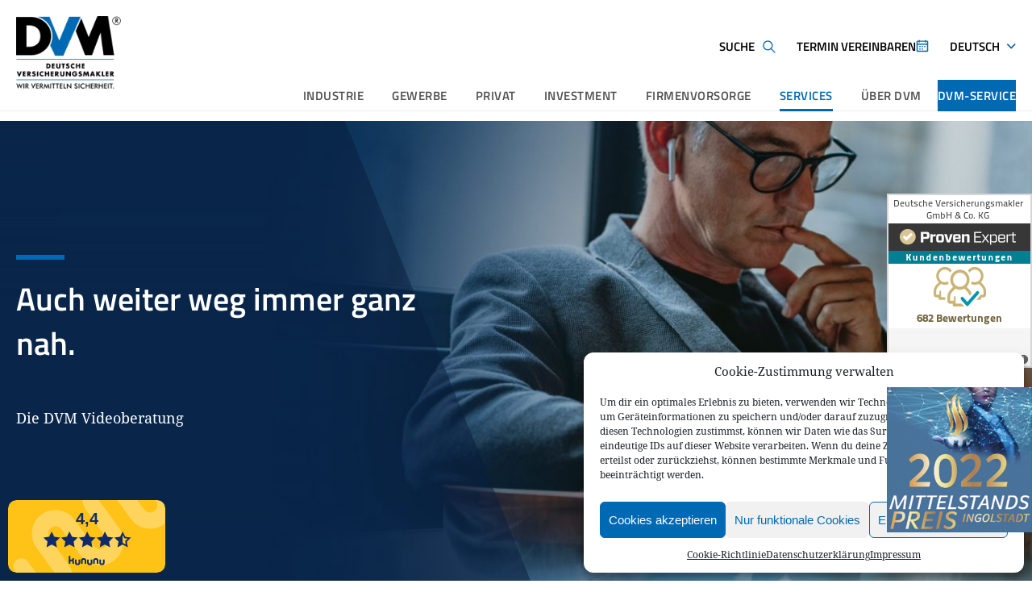

--- FILE ---
content_type: text/html; charset=UTF-8
request_url: https://www.dvm.de/de/videoberatung/
body_size: 39955
content:
<!DOCTYPE html>
<html lang="de-DE" class="no-js">
  <head>
    <meta charset="UTF-8">
    <meta name="viewport" content="width=device-width, initial-scale=1, maximum-scale=1, user-scalable=no">
    <link rel="profile" href="https://gmpg.org/xfn/11">

    <meta name='robots' content='index, follow, max-image-preview:large, max-snippet:-1, max-video-preview:-1' />

	<!-- This site is optimized with the Yoast SEO plugin v26.7 - https://yoast.com/wordpress/plugins/seo/ -->
	<title>Videoberatung - DVM</title>
	<link rel="canonical" href="https://www.dvm.de/de/videoberatung/" />
	<meta property="og:locale" content="de_DE" />
	<meta property="og:type" content="article" />
	<meta property="og:title" content="Videoberatung - DVM" />
	<meta property="og:description" content="Wir sind da, wo Sie sind. Egal, wo Sie gerade sind: Die Berater der Deutsche Versicherungsmakler kommen auf Wunsch jetzt auch online zu Ihnen. Alles, was Sie brauchen, ist ein Smartphone, ein Tablet oder ein Computer, mehr nicht. Die DVM Videoberatung findet über eine gesicherte Verbindung im Internet-Browser Ihrer Wahl statt. Einen entsprechenden Link senden [&hellip;]" />
	<meta property="og:url" content="https://www.dvm.de/de/videoberatung/" />
	<meta property="og:site_name" content="DVM" />
	<meta name="twitter:card" content="summary_large_image" />
	<meta name="twitter:label1" content="Geschätzte Lesezeit" />
	<meta name="twitter:data1" content="1 Minute" />
	<script type="application/ld+json" class="yoast-schema-graph">{"@context":"https://schema.org","@graph":[{"@type":"WebPage","@id":"https://www.dvm.de/de/videoberatung/","url":"https://www.dvm.de/de/videoberatung/","name":"Videoberatung - DVM","isPartOf":{"@id":"https://www.dvm.de/de/#website"},"datePublished":"2020-06-29T16:58:38+00:00","breadcrumb":{"@id":"https://www.dvm.de/de/videoberatung/#breadcrumb"},"inLanguage":"de","potentialAction":[{"@type":"ReadAction","target":["https://www.dvm.de/de/videoberatung/"]}]},{"@type":"BreadcrumbList","@id":"https://www.dvm.de/de/videoberatung/#breadcrumb","itemListElement":[{"@type":"ListItem","position":1,"name":"Startseite","item":"https://www.dvm.de/de/"},{"@type":"ListItem","position":2,"name":"Videoberatung"}]},{"@type":"WebSite","@id":"https://www.dvm.de/de/#website","url":"https://www.dvm.de/de/","name":"DVM","description":"Wir vermitteln Sicherheit","potentialAction":[{"@type":"SearchAction","target":{"@type":"EntryPoint","urlTemplate":"https://www.dvm.de/de/?s={search_term_string}"},"query-input":{"@type":"PropertyValueSpecification","valueRequired":true,"valueName":"search_term_string"}}],"inLanguage":"de"}]}</script>
	<!-- / Yoast SEO plugin. -->


<link rel='dns-prefetch' href='//www.dvm.de' />
<link rel="alternate" title="oEmbed (JSON)" type="application/json+oembed" href="https://www.dvm.de/wp-json/oembed/1.0/embed?url=https%3A%2F%2Fwww.dvm.de%2Fde%2Fvideoberatung%2F&#038;lang=de" />
<link rel="alternate" title="oEmbed (XML)" type="text/xml+oembed" href="https://www.dvm.de/wp-json/oembed/1.0/embed?url=https%3A%2F%2Fwww.dvm.de%2Fde%2Fvideoberatung%2F&#038;format=xml&#038;lang=de" />
<style id='wp-img-auto-sizes-contain-inline-css' type='text/css'>
img:is([sizes=auto i],[sizes^="auto," i]){contain-intrinsic-size:3000px 1500px}
/*# sourceURL=wp-img-auto-sizes-contain-inline-css */
</style>
<style id='wp-emoji-styles-inline-css' type='text/css'>

	img.wp-smiley, img.emoji {
		display: inline !important;
		border: none !important;
		box-shadow: none !important;
		height: 1em !important;
		width: 1em !important;
		margin: 0 0.07em !important;
		vertical-align: -0.1em !important;
		background: none !important;
		padding: 0 !important;
	}
/*# sourceURL=wp-emoji-styles-inline-css */
</style>
<style id='wp-block-library-inline-css' type='text/css'>
:root{--wp-block-synced-color:#7a00df;--wp-block-synced-color--rgb:122,0,223;--wp-bound-block-color:var(--wp-block-synced-color);--wp-editor-canvas-background:#ddd;--wp-admin-theme-color:#007cba;--wp-admin-theme-color--rgb:0,124,186;--wp-admin-theme-color-darker-10:#006ba1;--wp-admin-theme-color-darker-10--rgb:0,107,160.5;--wp-admin-theme-color-darker-20:#005a87;--wp-admin-theme-color-darker-20--rgb:0,90,135;--wp-admin-border-width-focus:2px}@media (min-resolution:192dpi){:root{--wp-admin-border-width-focus:1.5px}}.wp-element-button{cursor:pointer}:root .has-very-light-gray-background-color{background-color:#eee}:root .has-very-dark-gray-background-color{background-color:#313131}:root .has-very-light-gray-color{color:#eee}:root .has-very-dark-gray-color{color:#313131}:root .has-vivid-green-cyan-to-vivid-cyan-blue-gradient-background{background:linear-gradient(135deg,#00d084,#0693e3)}:root .has-purple-crush-gradient-background{background:linear-gradient(135deg,#34e2e4,#4721fb 50%,#ab1dfe)}:root .has-hazy-dawn-gradient-background{background:linear-gradient(135deg,#faaca8,#dad0ec)}:root .has-subdued-olive-gradient-background{background:linear-gradient(135deg,#fafae1,#67a671)}:root .has-atomic-cream-gradient-background{background:linear-gradient(135deg,#fdd79a,#004a59)}:root .has-nightshade-gradient-background{background:linear-gradient(135deg,#330968,#31cdcf)}:root .has-midnight-gradient-background{background:linear-gradient(135deg,#020381,#2874fc)}:root{--wp--preset--font-size--normal:16px;--wp--preset--font-size--huge:42px}.has-regular-font-size{font-size:1em}.has-larger-font-size{font-size:2.625em}.has-normal-font-size{font-size:var(--wp--preset--font-size--normal)}.has-huge-font-size{font-size:var(--wp--preset--font-size--huge)}.has-text-align-center{text-align:center}.has-text-align-left{text-align:left}.has-text-align-right{text-align:right}.has-fit-text{white-space:nowrap!important}#end-resizable-editor-section{display:none}.aligncenter{clear:both}.items-justified-left{justify-content:flex-start}.items-justified-center{justify-content:center}.items-justified-right{justify-content:flex-end}.items-justified-space-between{justify-content:space-between}.screen-reader-text{border:0;clip-path:inset(50%);height:1px;margin:-1px;overflow:hidden;padding:0;position:absolute;width:1px;word-wrap:normal!important}.screen-reader-text:focus{background-color:#ddd;clip-path:none;color:#444;display:block;font-size:1em;height:auto;left:5px;line-height:normal;padding:15px 23px 14px;text-decoration:none;top:5px;width:auto;z-index:100000}html :where(.has-border-color){border-style:solid}html :where([style*=border-top-color]){border-top-style:solid}html :where([style*=border-right-color]){border-right-style:solid}html :where([style*=border-bottom-color]){border-bottom-style:solid}html :where([style*=border-left-color]){border-left-style:solid}html :where([style*=border-width]){border-style:solid}html :where([style*=border-top-width]){border-top-style:solid}html :where([style*=border-right-width]){border-right-style:solid}html :where([style*=border-bottom-width]){border-bottom-style:solid}html :where([style*=border-left-width]){border-left-style:solid}html :where(img[class*=wp-image-]){height:auto;max-width:100%}:where(figure){margin:0 0 1em}html :where(.is-position-sticky){--wp-admin--admin-bar--position-offset:var(--wp-admin--admin-bar--height,0px)}@media screen and (max-width:600px){html :where(.is-position-sticky){--wp-admin--admin-bar--position-offset:0px}}

/*# sourceURL=wp-block-library-inline-css */
</style><style id='global-styles-inline-css' type='text/css'>
:root{--wp--preset--aspect-ratio--square: 1;--wp--preset--aspect-ratio--4-3: 4/3;--wp--preset--aspect-ratio--3-4: 3/4;--wp--preset--aspect-ratio--3-2: 3/2;--wp--preset--aspect-ratio--2-3: 2/3;--wp--preset--aspect-ratio--16-9: 16/9;--wp--preset--aspect-ratio--9-16: 9/16;--wp--preset--color--black: #000000;--wp--preset--color--cyan-bluish-gray: #abb8c3;--wp--preset--color--white: #ffffff;--wp--preset--color--pale-pink: #f78da7;--wp--preset--color--vivid-red: #cf2e2e;--wp--preset--color--luminous-vivid-orange: #ff6900;--wp--preset--color--luminous-vivid-amber: #fcb900;--wp--preset--color--light-green-cyan: #7bdcb5;--wp--preset--color--vivid-green-cyan: #00d084;--wp--preset--color--pale-cyan-blue: #8ed1fc;--wp--preset--color--vivid-cyan-blue: #0693e3;--wp--preset--color--vivid-purple: #9b51e0;--wp--preset--gradient--vivid-cyan-blue-to-vivid-purple: linear-gradient(135deg,rgb(6,147,227) 0%,rgb(155,81,224) 100%);--wp--preset--gradient--light-green-cyan-to-vivid-green-cyan: linear-gradient(135deg,rgb(122,220,180) 0%,rgb(0,208,130) 100%);--wp--preset--gradient--luminous-vivid-amber-to-luminous-vivid-orange: linear-gradient(135deg,rgb(252,185,0) 0%,rgb(255,105,0) 100%);--wp--preset--gradient--luminous-vivid-orange-to-vivid-red: linear-gradient(135deg,rgb(255,105,0) 0%,rgb(207,46,46) 100%);--wp--preset--gradient--very-light-gray-to-cyan-bluish-gray: linear-gradient(135deg,rgb(238,238,238) 0%,rgb(169,184,195) 100%);--wp--preset--gradient--cool-to-warm-spectrum: linear-gradient(135deg,rgb(74,234,220) 0%,rgb(151,120,209) 20%,rgb(207,42,186) 40%,rgb(238,44,130) 60%,rgb(251,105,98) 80%,rgb(254,248,76) 100%);--wp--preset--gradient--blush-light-purple: linear-gradient(135deg,rgb(255,206,236) 0%,rgb(152,150,240) 100%);--wp--preset--gradient--blush-bordeaux: linear-gradient(135deg,rgb(254,205,165) 0%,rgb(254,45,45) 50%,rgb(107,0,62) 100%);--wp--preset--gradient--luminous-dusk: linear-gradient(135deg,rgb(255,203,112) 0%,rgb(199,81,192) 50%,rgb(65,88,208) 100%);--wp--preset--gradient--pale-ocean: linear-gradient(135deg,rgb(255,245,203) 0%,rgb(182,227,212) 50%,rgb(51,167,181) 100%);--wp--preset--gradient--electric-grass: linear-gradient(135deg,rgb(202,248,128) 0%,rgb(113,206,126) 100%);--wp--preset--gradient--midnight: linear-gradient(135deg,rgb(2,3,129) 0%,rgb(40,116,252) 100%);--wp--preset--font-size--small: 13px;--wp--preset--font-size--medium: 20px;--wp--preset--font-size--large: 36px;--wp--preset--font-size--x-large: 42px;--wp--preset--spacing--20: 0.44rem;--wp--preset--spacing--30: 0.67rem;--wp--preset--spacing--40: 1rem;--wp--preset--spacing--50: 1.5rem;--wp--preset--spacing--60: 2.25rem;--wp--preset--spacing--70: 3.38rem;--wp--preset--spacing--80: 5.06rem;--wp--preset--shadow--natural: 6px 6px 9px rgba(0, 0, 0, 0.2);--wp--preset--shadow--deep: 12px 12px 50px rgba(0, 0, 0, 0.4);--wp--preset--shadow--sharp: 6px 6px 0px rgba(0, 0, 0, 0.2);--wp--preset--shadow--outlined: 6px 6px 0px -3px rgb(255, 255, 255), 6px 6px rgb(0, 0, 0);--wp--preset--shadow--crisp: 6px 6px 0px rgb(0, 0, 0);}:where(.is-layout-flex){gap: 0.5em;}:where(.is-layout-grid){gap: 0.5em;}body .is-layout-flex{display: flex;}.is-layout-flex{flex-wrap: wrap;align-items: center;}.is-layout-flex > :is(*, div){margin: 0;}body .is-layout-grid{display: grid;}.is-layout-grid > :is(*, div){margin: 0;}:where(.wp-block-columns.is-layout-flex){gap: 2em;}:where(.wp-block-columns.is-layout-grid){gap: 2em;}:where(.wp-block-post-template.is-layout-flex){gap: 1.25em;}:where(.wp-block-post-template.is-layout-grid){gap: 1.25em;}.has-black-color{color: var(--wp--preset--color--black) !important;}.has-cyan-bluish-gray-color{color: var(--wp--preset--color--cyan-bluish-gray) !important;}.has-white-color{color: var(--wp--preset--color--white) !important;}.has-pale-pink-color{color: var(--wp--preset--color--pale-pink) !important;}.has-vivid-red-color{color: var(--wp--preset--color--vivid-red) !important;}.has-luminous-vivid-orange-color{color: var(--wp--preset--color--luminous-vivid-orange) !important;}.has-luminous-vivid-amber-color{color: var(--wp--preset--color--luminous-vivid-amber) !important;}.has-light-green-cyan-color{color: var(--wp--preset--color--light-green-cyan) !important;}.has-vivid-green-cyan-color{color: var(--wp--preset--color--vivid-green-cyan) !important;}.has-pale-cyan-blue-color{color: var(--wp--preset--color--pale-cyan-blue) !important;}.has-vivid-cyan-blue-color{color: var(--wp--preset--color--vivid-cyan-blue) !important;}.has-vivid-purple-color{color: var(--wp--preset--color--vivid-purple) !important;}.has-black-background-color{background-color: var(--wp--preset--color--black) !important;}.has-cyan-bluish-gray-background-color{background-color: var(--wp--preset--color--cyan-bluish-gray) !important;}.has-white-background-color{background-color: var(--wp--preset--color--white) !important;}.has-pale-pink-background-color{background-color: var(--wp--preset--color--pale-pink) !important;}.has-vivid-red-background-color{background-color: var(--wp--preset--color--vivid-red) !important;}.has-luminous-vivid-orange-background-color{background-color: var(--wp--preset--color--luminous-vivid-orange) !important;}.has-luminous-vivid-amber-background-color{background-color: var(--wp--preset--color--luminous-vivid-amber) !important;}.has-light-green-cyan-background-color{background-color: var(--wp--preset--color--light-green-cyan) !important;}.has-vivid-green-cyan-background-color{background-color: var(--wp--preset--color--vivid-green-cyan) !important;}.has-pale-cyan-blue-background-color{background-color: var(--wp--preset--color--pale-cyan-blue) !important;}.has-vivid-cyan-blue-background-color{background-color: var(--wp--preset--color--vivid-cyan-blue) !important;}.has-vivid-purple-background-color{background-color: var(--wp--preset--color--vivid-purple) !important;}.has-black-border-color{border-color: var(--wp--preset--color--black) !important;}.has-cyan-bluish-gray-border-color{border-color: var(--wp--preset--color--cyan-bluish-gray) !important;}.has-white-border-color{border-color: var(--wp--preset--color--white) !important;}.has-pale-pink-border-color{border-color: var(--wp--preset--color--pale-pink) !important;}.has-vivid-red-border-color{border-color: var(--wp--preset--color--vivid-red) !important;}.has-luminous-vivid-orange-border-color{border-color: var(--wp--preset--color--luminous-vivid-orange) !important;}.has-luminous-vivid-amber-border-color{border-color: var(--wp--preset--color--luminous-vivid-amber) !important;}.has-light-green-cyan-border-color{border-color: var(--wp--preset--color--light-green-cyan) !important;}.has-vivid-green-cyan-border-color{border-color: var(--wp--preset--color--vivid-green-cyan) !important;}.has-pale-cyan-blue-border-color{border-color: var(--wp--preset--color--pale-cyan-blue) !important;}.has-vivid-cyan-blue-border-color{border-color: var(--wp--preset--color--vivid-cyan-blue) !important;}.has-vivid-purple-border-color{border-color: var(--wp--preset--color--vivid-purple) !important;}.has-vivid-cyan-blue-to-vivid-purple-gradient-background{background: var(--wp--preset--gradient--vivid-cyan-blue-to-vivid-purple) !important;}.has-light-green-cyan-to-vivid-green-cyan-gradient-background{background: var(--wp--preset--gradient--light-green-cyan-to-vivid-green-cyan) !important;}.has-luminous-vivid-amber-to-luminous-vivid-orange-gradient-background{background: var(--wp--preset--gradient--luminous-vivid-amber-to-luminous-vivid-orange) !important;}.has-luminous-vivid-orange-to-vivid-red-gradient-background{background: var(--wp--preset--gradient--luminous-vivid-orange-to-vivid-red) !important;}.has-very-light-gray-to-cyan-bluish-gray-gradient-background{background: var(--wp--preset--gradient--very-light-gray-to-cyan-bluish-gray) !important;}.has-cool-to-warm-spectrum-gradient-background{background: var(--wp--preset--gradient--cool-to-warm-spectrum) !important;}.has-blush-light-purple-gradient-background{background: var(--wp--preset--gradient--blush-light-purple) !important;}.has-blush-bordeaux-gradient-background{background: var(--wp--preset--gradient--blush-bordeaux) !important;}.has-luminous-dusk-gradient-background{background: var(--wp--preset--gradient--luminous-dusk) !important;}.has-pale-ocean-gradient-background{background: var(--wp--preset--gradient--pale-ocean) !important;}.has-electric-grass-gradient-background{background: var(--wp--preset--gradient--electric-grass) !important;}.has-midnight-gradient-background{background: var(--wp--preset--gradient--midnight) !important;}.has-small-font-size{font-size: var(--wp--preset--font-size--small) !important;}.has-medium-font-size{font-size: var(--wp--preset--font-size--medium) !important;}.has-large-font-size{font-size: var(--wp--preset--font-size--large) !important;}.has-x-large-font-size{font-size: var(--wp--preset--font-size--x-large) !important;}
/*# sourceURL=global-styles-inline-css */
</style>

<style id='classic-theme-styles-inline-css' type='text/css'>
/*! This file is auto-generated */
.wp-block-button__link{color:#fff;background-color:#32373c;border-radius:9999px;box-shadow:none;text-decoration:none;padding:calc(.667em + 2px) calc(1.333em + 2px);font-size:1.125em}.wp-block-file__button{background:#32373c;color:#fff;text-decoration:none}
/*# sourceURL=/wp-includes/css/classic-themes.min.css */
</style>
<link rel='stylesheet' id='contact-form-7-css' href='https://www.dvm.de/wp-content/plugins/contact-form-7/includes/css/styles.css?ver=6.1.4' type='text/css' media='all' />
<link rel='stylesheet' id='cmplz-general-css' href='https://www.dvm.de/wp-content/plugins/complianz-gdpr/assets/css/cookieblocker.min.css?ver=1768402744' type='text/css' media='all' />
<link rel='stylesheet' id='dvm-style-css' href='https://www.dvm.de/wp-content/themes/dvm/css/dist.css?ver=1.0.8' type='text/css' media='all' />
<script type="text/javascript" src="https://www.dvm.de/wp-includes/js/jquery/jquery.min.js?ver=3.7.1" id="jquery-core-js"></script>
<script type="text/javascript" src="https://www.dvm.de/wp-includes/js/jquery/jquery-migrate.min.js?ver=3.4.1" id="jquery-migrate-js"></script>
<script type="text/javascript" id="3d-flip-book-client-locale-loader-js-extra">
/* <![CDATA[ */
var FB3D_CLIENT_LOCALE = {"ajaxurl":"https://www.dvm.de/wp-admin/admin-ajax.php","dictionary":{"Table of contents":"Table of contents","Close":"Close","Bookmarks":"Bookmarks","Thumbnails":"Thumbnails","Search":"Search","Share":"Share","Facebook":"Facebook","Twitter":"Twitter","Email":"Email","Play":"Play","Previous page":"Previous page","Next page":"Next page","Zoom in":"Zoom in","Zoom out":"Zoom out","Fit view":"Fit view","Auto play":"Auto play","Full screen":"Full screen","More":"More","Smart pan":"Smart pan","Single page":"Single page","Sounds":"Sounds","Stats":"Stats","Print":"Print","Download":"Download","Goto first page":"Goto first page","Goto last page":"Goto last page"},"images":"https://www.dvm.de/wp-content/plugins/interactive-3d-flipbook-powered-physics-engine/assets/images/","jsData":{"urls":[],"posts":{"ids_mis":[],"ids":[]},"pages":[],"firstPages":[],"bookCtrlProps":[],"bookTemplates":[]},"key":"3d-flip-book","pdfJS":{"pdfJsLib":"https://www.dvm.de/wp-content/plugins/interactive-3d-flipbook-powered-physics-engine/assets/js/pdf.min.js?ver=4.3.136","pdfJsWorker":"https://www.dvm.de/wp-content/plugins/interactive-3d-flipbook-powered-physics-engine/assets/js/pdf.worker.js?ver=4.3.136","stablePdfJsLib":"https://www.dvm.de/wp-content/plugins/interactive-3d-flipbook-powered-physics-engine/assets/js/stable/pdf.min.js?ver=2.5.207","stablePdfJsWorker":"https://www.dvm.de/wp-content/plugins/interactive-3d-flipbook-powered-physics-engine/assets/js/stable/pdf.worker.js?ver=2.5.207","pdfJsCMapUrl":"https://www.dvm.de/wp-content/plugins/interactive-3d-flipbook-powered-physics-engine/assets/cmaps/"},"cacheurl":"https://www.dvm.de/wp-content/uploads/3d-flip-book/cache/","pluginsurl":"https://www.dvm.de/wp-content/plugins/","pluginurl":"https://www.dvm.de/wp-content/plugins/interactive-3d-flipbook-powered-physics-engine/","thumbnailSize":{"width":"150","height":"150"},"version":"1.16.17"};
//# sourceURL=3d-flip-book-client-locale-loader-js-extra
/* ]]> */
</script>
<script type="text/javascript" src="https://www.dvm.de/wp-content/plugins/interactive-3d-flipbook-powered-physics-engine/assets/js/client-locale-loader.js?ver=1.16.17" id="3d-flip-book-client-locale-loader-js" async="async" data-wp-strategy="async"></script>
<link rel="https://api.w.org/" href="https://www.dvm.de/wp-json/" /><link rel="alternate" title="JSON" type="application/json" href="https://www.dvm.de/wp-json/wp/v2/pages/1922" /><link rel="EditURI" type="application/rsd+xml" title="RSD" href="https://www.dvm.de/xmlrpc.php?rsd" />
<meta name="generator" content="WordPress 6.9" />
<link rel='shortlink' href='https://www.dvm.de/?p=1922' />
			<style>.cmplz-hidden {
					display: none !important;
				}</style><link rel="icon" href="https://www.dvm.de/wp-content/uploads/2018/10/cropped-android-chrome-512x512-32x32.png" sizes="32x32" />
<link rel="icon" href="https://www.dvm.de/wp-content/uploads/2018/10/cropped-android-chrome-512x512-192x192.png" sizes="192x192" />
<link rel="apple-touch-icon" href="https://www.dvm.de/wp-content/uploads/2018/10/cropped-android-chrome-512x512-180x180.png" />
<meta name="msapplication-TileImage" content="https://www.dvm.de/wp-content/uploads/2018/10/cropped-android-chrome-512x512-270x270.png" />
  <style id='wpcf7-6970d464dd2c1-inline-inline-css' type='text/css'>
#wpcf7-6970d464dd2c1-wrapper {display:none !important; visibility:hidden !important;}
/*# sourceURL=wpcf7-6970d464dd2c1-inline-inline-css */
</style>
</head>
  <body data-cmplz=1 class="wp-singular page-template-default page page-id-1922 wp-theme-dvm">
    <svg class="svg-assets">
  <defs>
    <g id="icon-search" fill="none" fill-rule="evenodd" data-viewbox="0 0 24 24">
      <rect width="12" height="2" x="13" y="18" fill="currentColor" rx="1" transform="rotate(45 19 19)"/>
      <path stroke="currentColor" stroke-width="2" d="M9.565 1.433a8.13 8.13 0 1 0 0 16.262 8.13 8.13 0 0 0 0-16.262z"/>
    </g>
    <g id="icon-major" data-viewbox="0 0 32 32">
      <path d="M16 0l16 28H0zm0 4L4 26h24zm-2 6h4l-1 10h-2zm2 11a2 2 0 0 0 0 4 2 2 0 0 0 0-4" fill="currentColor"/>
    </g>
    <g id="icon-phone" data-viewbox="0 0 30 30">
      <path d="M23.7 14.9c0 .4.3.8.8.8s.8-.3.8-.8c0-5.5-4.5-10-10-10-.4 0-.8.3-.8.8s.3.8.8.8c4.6-.1 8.4 3.7 8.4 8.4zm-9.2-5.2c0 .4.3.8.8.8 2.4 0 4.3 1.9 4.3 4.3 0 .4.3.8.8.8s.8-.3.8-.8c0-3.2-2.6-5.8-5.8-5.8-.6 0-.9.3-.9.7zm.7-9.5c-.4 0-.8.3-.8.8s.3.8.8.8c7.2 0 13.1 5.9 13.1 13.1 0 .4.3.8.8.8s.8-.3.8-.8C29.8 6.8 23.3.2 15.2.2zm4.2 17.5c-.1-.1-.3-.2-.5-.2s-.4.1-.5.2l-1.6 1.6c-.6.6-1.6.6-2.2 0l-3.7-3.4c-.6-.6-.6-1.6 0-2.2l1.8-1.8c.3-.3.3-.8 0-1.1L5.3 3.5c-.1-.1-.3-.2-.5-.2s-.4.1-.5.2c-.1.1-2.4 2.4-2.9 3C0 7.9-.2 10.8.8 13.3c2.2 5.5 9.5 12.2 15.6 15.9.5.3 1.7.6 2.9.6 1.1 0 2.7-.2 4.1-1.4 1.3-1.1 2.8-2.7 2.9-2.8.3-.3.3-.8 0-1l-6.9-6.9zm3 9.5c-1 .9-2.2 1-3.1 1-1.1 0-2-.3-2.1-.4-6.9-4.1-13.2-10.4-15-15.1-.8-2.1-.5-4.4.2-5.2l2.4-2.4 6.2 6.2-1.3 1.3c-1.2 1.2-1.2 3.1 0 4.3l3.7 3.4c1.1 1.1 3.1 1.1 4.3 0l1.1-1.1 5.8 5.8c-.5.7-1.4 1.6-2.2 2.2z" fill="currentColor"/>
    </g>
    <g id="thsx-padd" data-viewbox="0 0 1124 1121">
      <path d="M722.5 720.5c-13.6 181.7-92.1 383.2-181.3 399.9-72.8 13.6-242.7-54.7-365-172.1C58.3 835.2-13.7 674.8 3.6 582.7 25 468.5 215.3 397.7 391.4 390c7.5-176.3 78.4-367.1 192.7-388.5 92.2-17.2 252.5 54.8 365.6 172.6 117.4 122.3 185.7 292.3 172.1 365-16.7 89.3-217.8 167.7-399.3 181.4z" fill="currentColor"/>
    </g>
    <g id="thsx-hand" data-viewbox="0 0 200 200">
      <path d="M167.353,105.032l-19.623-39.346c-0.222-0.435-0.516-0.84-0.89-1.179c-0.375-0.338-0.795-0.586-1.233-0.743   l-23.01-8.27c-1.603-0.576-3.32-0.885-5.107-0.869c-1.785,0.019-3.494,0.362-5.089,0.969l-17.459,6.66   c-1.229,0.47-2.449,1.01-3.652,1.625c-0.402,0.208-0.797,0.433-1.19,0.654c-1.318-0.714-2.694-1.343-4.13-1.878   c-4.58-1.712-9.27-2.29-13.809-1.902l-11.746,1.008c-0.511,0.044-1.027,0.202-1.509,0.485c-0.482,0.284-0.88,0.667-1.193,1.11   l-26.448,37.651c-0.545,0.773-0.836,1.757-0.747,2.798c0.087,1.041,0.535,1.954,1.197,2.61l11.504,11.401   c-0.631,1.155-1.031,2.452-1.123,3.84c-0.166,2.494,0.653,4.902,2.299,6.781c1.648,1.878,3.927,3.003,6.423,3.166   c0.133,0.009,0.268,0.009,0.403,0.014c-1.023,3.307-0.186,7.063,2.479,9.585c1.595,1.51,3.64,2.39,5.813,2.531   c-1.4,3.47-0.643,7.608,2.218,10.315c1.745,1.654,4.027,2.563,6.432,2.563c2.504,0,4.84-0.978,6.604-2.744   c0.656,4.238,4.177,7.617,8.63,7.908c0.205,0.014,0.415,0.023,0.62,0.023c1.138,0,2.228-0.215,3.242-0.593   c1.656,1.104,3.63,1.712,5.731,1.627c2.582-0.108,4.898-1.247,6.63-3.029l-6.327-6.313c0.015-0.146,0.042-0.286,0.048-0.437   c0.082-1.24-0.088-2.44-0.457-3.555l12.949,12.916c1.634,0.665,3.412,0.998,5.264,0.923c3.706-0.151,7.007-1.901,9.345-4.609   l1.296-1.503c0.12-0.142,0.212-0.302,0.292-0.474l-19.937-19.882c-0.514-0.509-0.555-1.356-0.099-1.889   c0.457-0.53,1.249-0.548,1.759-0.039l23.711,23.645c1.292,0.453,2.675,0.674,4.112,0.615c3.258-0.133,6.165-1.672,8.22-4.057   l3.131-3.624c0.718-0.836,1.146-1.964,1.106-3.19l-20.807-20.744c-0.508-0.51-0.554-1.359-0.098-1.888   c0.46-0.531,1.25-0.549,1.759-0.04l20.905,20.845c0.858,0.229,1.759,0.341,2.685,0.304c2.671-0.108,5.047-1.368,6.729-3.321   l0.841-0.974c1.683-1.949,2.675-4.589,2.574-7.46c-0.102-2.87-1.272-5.42-3.086-7.23l-5.581-5.564l1.41,1.404l15.09-13.626   c0.641-0.576,1.106-1.383,1.276-2.331C167.899,106.758,167.746,105.823,167.353,105.032z M51.08,127.569   c-1.415-0.092-2.709-0.73-3.646-1.798c-0.936-1.065-1.398-2.432-1.304-3.85c0.179-2.783,2.509-4.962,5.291-4.962   c0.118,0,0.238,0.003,0.356,0.01c1.415,0.094,2.709,0.731,3.646,1.799c0.936,1.067,1.398,2.433,1.307,3.851   C56.536,125.52,54.015,127.765,51.08,127.569z M60.127,139.719c-1.363,0-2.659-0.514-3.649-1.451   c-2.101-1.986-2.215-5.333-0.265-7.449c0.101-0.105,2.173-2.297,3.167-3.343l0.522-0.555c1.014-1.07,2.384-1.66,3.858-1.66   c1.364,0,2.661,0.517,3.649,1.456c1.031,0.974,1.622,2.291,1.66,3.711c0.039,1.415-0.477,2.764-1.451,3.792l-1.478,1.563   c-0.316,0.332-0.655,0.691-1.002,1.057c-0.055,0.062-0.116,0.124-0.169,0.182c-0.258,0.271-0.486,0.511-0.663,0.696   c-0.101,0.109-0.202,0.218-0.306,0.324c-0.026,0.027-0.046,0.05-0.048,0.053C62.946,139.143,61.585,139.719,60.127,139.719z    M71.984,150.945c-1.009,1.048-2.366,1.624-3.823,1.624c-1.364,0-2.663-0.517-3.65-1.455c-2.1-1.986-2.215-5.332-0.271-7.438   c0.046-0.05,1.263-1.338,2.642-2.793c0-0.001,0-0.001,0-0.001l1.024-1.081c1.793-1.898,2.381-2.515,2.579-2.73   c0.023-0.021,0.05-0.046,0.069-0.068l0,0L70.558,137c0.173-0.187,0.274-0.291,0.277-0.294c1.012-1.07,2.384-1.661,3.859-1.661   c1.364,0,2.658,0.516,3.649,1.454c1.031,0.976,1.619,2.294,1.658,3.71c0.039,1.421-0.477,2.769-1.455,3.802   C78.451,144.111,72.189,150.727,71.984,150.945z M83.66,157.745c-2.922-0.194-5.144-2.728-4.951-5.648   c0.183-2.785,2.504-4.964,5.29-4.964c0.118,0,0.238,0.004,0.356,0.011c2.921,0.192,5.143,2.726,4.953,5.647   C89.116,155.69,86.599,157.938,83.66,157.745z M148.585,120.894l-41.334-41.21l0,0l0.466-1.177c0.241-0.614,0.21-1.339-0.143-1.949   c-0.354-0.608-0.946-0.962-1.566-0.995l-3.072-0.184l0,0L99.58,75.18l-0.255,3.978c-0.003,0.083-0.668,9.129-5.281,17.302   c-4.729,8.387-10.995,11.279-11.95,11.465c-1.067,0.207-2.186,0.404-3.116,0.404c-0.639,0-1.131-0.09-1.552-0.283l-1.569-0.727   c-0.658-0.305-1.16-0.865-1.425-1.579c-0.258-0.689-0.255-1.442,0-2.129l15.721-34.502l2.673-1.761l1.077-0.41h-0.002l19.758-7.536   c1.242-0.473,2.543-0.721,3.864-0.733l0.11-0.001c1.282,0,2.552,0.222,3.768,0.66l23.011,8.27l19.625,39.345L148.585,120.894z" fill="currentColor"/>
      <path d="M170.949,40.557l-15.534,7.745c-2.234,1.117-4.046,3.085-4.902,5.641c-0.855,2.557-0.59,5.218,0.521,7.457   l20.339,40.775c1.115,2.233,3.082,4.048,5.643,4.9c2.554,0.856,5.215,0.595,7.453-0.521L200,98.805L170.949,40.557z    M184.429,98.829c-2.063,0-3.741-1.673-3.741-3.739c0-2.068,1.678-3.745,3.741-3.745c2.067,0,3.745,1.677,3.745,3.745   C188.174,97.156,186.496,98.829,184.429,98.829z" fill="currentColor"/>
      <path d="M0,89.914l14.202,9.977c2.044,1.438,4.637,2.093,7.293,1.628c2.658-0.463,4.872-1.961,6.307-4.004   l26.193-37.286c1.439-2.043,2.094-4.639,1.631-7.293c-0.467-2.657-1.959-4.873-4.005-6.311L37.417,36.65L0,89.914z M12.25,88   c0.308-2.044,2.215-3.451,4.256-3.144c2.046,0.309,3.451,2.217,3.145,4.26c-0.309,2.046-2.214,3.453-4.259,3.142   C13.347,91.952,11.941,90.046,12.25,88z" fill="currentColor"/>
    </g>
    <g id="thsx-bulp" data-viewbox="0 0 200 200">
      <path d="M126.304,172.234c0-2.143-1.751-3.892-3.892-3.892H77.584c-2.139,0-3.89,1.749-3.89,3.892l0,0   c0,2.138,1.75,3.892,3.89,3.892h44.828C124.553,176.126,126.304,174.372,126.304,172.234L126.304,172.234z" fill="currentColor" />
      <path d="M100,33.63c2.141,0,3.892-1.749,3.892-3.892V4.683c0-2.142-1.751-3.895-3.892-3.895l0,0   c-2.141,0-3.892,1.752-3.892,3.895v25.056C96.108,31.881,97.859,33.63,100,33.63L100,33.63z" fill="currentColor" />
      <path d="M133.58,42.628c1.855,1.068,4.244,0.43,5.316-1.425l12.529-21.699c1.07-1.855,0.428-4.246-1.426-5.315l0,0   c-1.852-1.07-4.245-0.43-5.315,1.425l-12.528,21.697C131.086,39.167,131.727,41.56,133.58,42.628L133.58,42.628z" fill="currentColor" />
      <path d="M158.162,67.214c1.068,1.85,3.463,2.494,5.316,1.425l21.701-12.534c1.854-1.068,2.495-3.459,1.425-5.312   l0,0c-1.07-1.855-3.463-2.497-5.316-1.425l-21.699,12.529C157.732,62.965,157.092,65.357,158.162,67.214L158.162,67.214z" fill="currentColor" />
      <path d="M167.16,100.792c0,2.143,1.754,3.895,3.891,3.892h25.058c2.141,0,3.892-1.749,3.892-3.892l0,0   c0-2.137-1.751-3.89-3.892-3.89h-25.058C168.907,96.902,167.16,98.655,167.16,100.792L167.16,100.792z" fill="currentColor" />
      <path d="M66.418,42.628c1.855-1.068,2.496-3.461,1.427-5.317L55.315,15.609c-1.072-1.85-3.461-2.49-5.317-1.42l0,0   c-1.853,1.069-2.492,3.46-1.422,5.315l12.529,21.699C62.175,43.058,64.567,43.696,66.418,42.628L66.418,42.628z" fill="currentColor" />
      <path d="M41.836,67.214c1.074-1.857,0.432-4.249-1.422-5.317L18.712,49.365c-1.852-1.068-4.245-0.426-5.318,1.425   l0,0c-1.068,1.855-0.424,4.243,1.427,5.315l21.702,12.529C38.378,69.703,40.766,69.063,41.836,67.214L41.836,67.214z" fill="currentColor"/>
      <path d="M32.84,100.792c0-2.143-1.751-3.89-3.888-3.895H3.892C1.751,96.902,0,98.649,0,100.792l0,0   c0,2.139,1.751,3.892,3.892,3.892h25.061C31.089,104.684,32.84,102.931,32.84,100.792L32.84,100.792z" fill="currentColor" />
      <path d="M126.304,182.92c0-2.142-1.751-3.891-3.892-3.891H77.584c-2.139,0-3.89,1.749-3.89,3.891l0,0   c0,2.141,1.75,3.89,3.89,3.89h44.828C124.553,186.81,126.304,185.061,126.304,182.92L126.304,182.92z" fill="currentColor" />
      <path d="M86.857,189.715c1.827,5.517,7.017,9.497,13.143,9.497s11.314-3.98,13.14-9.497H86.857z" fill="currentColor" />
      <path d="M100,46.002c-30.258,0-54.788,24.532-54.788,54.79c0,16.082,6.935,30.557,17.981,40.579   c0.023,0.013,1.648,1.381,2.438,2.067c5.193,4.51,8.068,11.468,8.068,18.889h52.597c0-7.421,2.878-14.379,8.068-18.889   c0.791-0.687,2.417-2.055,2.441-2.067c11.044-10.022,17.979-24.497,17.979-40.579C154.786,70.534,130.258,46.002,100,46.002z    M103.808,126.685v4.897c0,0.955-0.365,1.909-1.093,2.642c-0.73,0.729-1.687,1.093-2.642,1.093h-0.825   c-0.955,0-1.911-0.363-2.638-1.093c-0.729-0.732-1.097-1.687-1.097-2.642v-4.301c-5.668-0.254-11.169-1.776-14.382-3.641   l2.536-9.902c3.556,1.949,8.547,3.726,14.05,3.726c4.82,0,8.122-1.861,8.122-5.25c0-3.215-2.706-5.242-8.972-7.358   c-9.053-3.047-15.231-7.278-15.231-15.489c0-7.447,5.249-13.288,14.302-15.064v-4.304c0-0.955,0.364-1.913,1.093-2.638   c0.731-0.729,1.685-1.093,2.642-1.093h0.823c0.955,0,1.909,0.364,2.642,1.093c0.729,0.726,1.093,1.683,1.093,2.638v3.714   c5.669,0.254,9.479,1.438,12.271,2.793l-2.454,9.563c-2.199-0.933-6.091-2.878-12.186-2.878c-5.503,0-7.278,2.371-7.278,4.739   c0,2.792,2.962,4.57,10.155,7.276c10.071,3.555,14.131,8.208,14.131,15.825C118.87,118.563,113.538,124.996,103.808,126.685z" fill="currentColor"/>
    </g>
    <g id="thsx-note" data-viewport="0 0 200 200">
      <path d="M98.176,81.001c0,1.006,0.819,1.823,1.824,1.823h43.086c1,0,1.825-0.817,1.825-1.823v-1.153   c0-1.004-0.825-1.828-1.825-1.828H100c-1.004,0-1.824,0.823-1.824,1.828V81.001z" fill="currentColor" />
      <path d="M100,69.118h43.086c1,0,1.825-0.823,1.825-1.823v-1.157c0-1-0.825-1.824-1.825-1.824H100   c-1.004,0-1.824,0.823-1.824,1.824v1.157C98.176,68.294,98.996,69.118,100,69.118z" fill="currentColor" />
      <path d="M156.999,14.894h-24.018c0.004,0.152,0.021,0.301,0.021,0.453v13.225h19.439   c2.509,0,4.558,2.047,4.558,4.558v116.716l-36.472,36.476H47.559c-2.509,0-4.558-2.053-4.558-4.558V33.129   c0-2.511,2.049-4.558,4.558-4.558h19.444V15.347c0-0.152,0.012-0.301,0.02-0.453H43c-7.522,0-13.678,6.156-13.678,13.678v157.75   C29.323,193.844,35.479,200,43,200h113.999c7.526,0,13.679-6.156,13.679-13.679V28.572   C170.678,21.049,164.525,14.894,156.999,14.894z" fill="currentColor" />
      <path d="M55.624,94.317c0,0.999,0.821,1.822,1.826,1.822h85.637c1,0,1.825-0.823,1.825-1.822v-1.159   c0-1-0.825-1.824-1.825-1.824H57.449c-1.004,0-1.826,0.823-1.826,1.824V94.317z" fill="currentColor" />
      <path d="M57.449,82.824h28.57c1.004,0,1.826-0.817,1.826-1.823v-28.57c0-1.006-0.821-1.824-1.826-1.824h-28.57   c-1.004,0-1.826,0.817-1.826,1.824v28.57C55.624,82.007,56.445,82.824,57.449,82.824z" fill="currentColor" />
      <path d="M125.085,149.846c-1.162,0-2.334,0.447-3.224,1.338c-0.891,0.886-1.334,2.057-1.334,3.224v25.466   l30.027-30.027H125.085z" fill="currentColor" />
      <path d="M55.624,108.022c0,1.004,0.821,1.821,1.826,1.821h85.637c1,0,1.825-0.817,1.825-1.821v-1.15   c0-1.009-0.825-1.83-1.825-1.83H57.449c-1.004,0-1.826,0.821-1.826,1.83V108.022z" fill="currentColor" />
      <path d="M143.086,50.607H100c-1.004,0-1.824,0.817-1.824,1.824v1.152c0,1.004,0.819,1.828,1.824,1.828h43.086   c1,0,1.825-0.823,1.825-1.828v-1.152C144.911,51.425,144.086,50.607,143.086,50.607z" fill="currentColor" />
      <path d="M55.624,121.729c0,1.004,0.821,1.825,1.826,1.825h85.637c1,0,1.825-0.821,1.825-1.825v-1.151   c0-1.004-0.825-1.825-1.825-1.825H57.449c-1.004,0-1.826,0.821-1.826,1.825V121.729z" fill="currentColor" />
      <path d="M55.624,135.436c0,1.004,0.821,1.83,1.826,1.83h40.992c1.004,0,1.825-0.826,1.825-1.83v-1.15   c0-1.001-0.821-1.826-1.825-1.826H57.449c-1.004,0-1.826,0.825-1.826,1.826V135.436z" fill="currentColor"/>
      <path d="M73.386,31.761h53.232c0.464,0,0.927-0.181,1.285-0.541c0.355-0.354,0.54-0.817,0.54-1.281V15.347   c0-1.63-0.632-3.263-1.874-4.511c-1.246-1.248-2.879-1.87-4.511-1.87h-13.095C108.964,4.013,104.952,0,100,0   c-4.95,0-8.963,4.013-8.963,8.966H77.944c-1.634,0-3.265,0.622-4.515,1.87c-1.238,1.249-1.871,2.881-1.871,4.511V29.94   c0,0.463,0.185,0.927,0.539,1.281C72.455,31.581,72.918,31.761,73.386,31.761z M100,4.79c2.308,0,4.178,1.87,4.178,4.176   c0,2.305-1.87,4.176-4.178,4.176c-2.306,0-4.174-1.871-4.174-4.176C95.826,6.66,97.694,4.79,100,4.79z" fill="currentColor"/>
    </g>
    <g id="thsx-talk" data-viewbox="0 0 200 200">
      <path d="M157.009,117.575c-0.543-2.392-1.868-4.648-3.954-6.473c-2.103-1.813-4.665-2.907-7.323-3.307l-42.74-8.271   l12.364,8.205l-19.521,61.195l-10.993-45.457l-10.996,45.457L54.33,107.73l12.362-8.205l-42.743,8.271   c-2.656,0.399-5.221,1.494-7.321,3.307c-2.088,1.824-3.413,4.081-3.956,6.473L0,173.235l23.901,8.298   c7.942,8.247,30.154,14.316,56.797,14.893h4.143h4.14c26.646-0.576,48.858-6.646,56.796-14.893l23.905-8.298L157.009,117.575z" fill="currentColor" />
      <polygon fill="currentColor" points="84.841,105.735 74.987,109.265 84.841,123.469 94.693,109.265" />
      <path d="M121.418,50.925c0-25.262-10.394-45.06-36.577-45.06c-26.186,0-36.579,19.798-36.579,45.06   c-2.738,1.43-4.535,4.782-1.848,11.967c1.358,3.609,3.75,6.632,5.777,8.214c7.461,18.578,22.137,32.921,32.65,32.921   c10.508,0,25.186-14.344,32.646-32.921c2.031-1.582,4.42-4.604,5.776-8.214C125.956,55.707,124.158,52.354,121.418,50.925z" fill="currentColor" />
      <path d="M147.349,40.985h-19.424c0.125,1.104,0.231,2.222,0.315,3.365h19.108V40.985z" fill="currentColor" />
      <path d="M186.626,29.385h-61.013c0.328,1.095,0.614,2.224,0.886,3.367h60.127V29.385z" fill="currentColor" />
      <path d="M197.701,5.875c-1.534-1.532-3.545-2.301-5.556-2.301h-86.454c3.835,2.015,7.235,4.646,10.159,7.856    h76.295v54.99H171.12l-15.915,15.917V66.42h-25.759c-1.237,2.901-3.004,5.645-5.041,7.858h22.943v21.606    c0,0.878,0.521,1.714,1.384,2.073c0.865,0.359,1.824,0.138,2.447-0.487l23.195-23.193h17.771c2.011,0,4.021-0.769,5.556-2.303    c1.534-1.534,2.299-3.544,2.299-5.555V11.43C200,9.419,199.235,7.411,197.701,5.875z" fill="currentColor" />
      <path d="M186.626,17.79h-66.063c0.652,1.081,1.269,2.201,1.844,3.367h64.219V17.79z" fill="currentColor" />
    </g>
    <g id="thsx-chart" data-viewbox="0 0 200 200">
      <path d="M187.785,0H12.215C6.847,0,2.461,4.392,2.461,9.755c0,5.364,4.385,9.753,9.753,9.753h2.261v96.564   c0,6.992,5.689,12.681,12.683,12.681h145.68c6.99,0,12.679-5.688,12.679-12.681V19.509h2.268c5.362,0,9.754-4.389,9.754-9.753   C197.539,4.392,193.147,0,187.785,0z M173.811,116.073c0,0.521-0.451,0.977-0.972,0.977H27.159c-0.527,0-0.979-0.456-0.979-0.977   V19.509h147.63V116.073z" fill="currentColor" />
      <path d="M149.226,37.95c-5.355,0-9.718,4.356-9.718,9.712c0,2.041,0.633,3.948,1.715,5.503l-22.478,25.873   c-1.296-0.654-2.764-1.016-4.319-1.016c-1.716,0-3.316,0.445-4.714,1.224L99.588,68.597c0.931-1.493,1.479-3.255,1.479-5.147   c0-5.358-4.356-9.716-9.714-9.716c-5.355,0-9.714,4.358-9.714,9.716c0,0.958,0.136,1.868,0.388,2.742L57.583,80.824   c-1.747-1.737-4.154-2.803-6.813-2.803c-5.352,0-9.716,4.356-9.716,9.712c0,5.355,4.364,9.711,9.716,9.711   c5.355,0,9.716-4.356,9.716-9.711c0-0.96-0.135-1.87-0.402-2.745l24.461-14.63c1.743,1.737,4.15,2.803,6.807,2.803   c1.712,0,3.315-0.45,4.712-1.226l10.113,10.648c-0.935,1.493-1.468,3.255-1.468,5.15c0,5.355,4.35,9.711,9.716,9.711   c5.352,0,9.712-4.356,9.712-9.711c0-2.053-0.642-3.948-1.724-5.512l22.474-25.864c1.3,0.654,2.782,1.02,4.338,1.02   c5.352,0,9.714-4.36,9.714-9.716S154.577,37.95,149.226,37.95z M55.63,87.733c0,2.671-2.174,4.855-4.86,4.855   c-2.68,0-4.86-2.184-4.86-4.855c0-2.682,2.18-4.856,4.86-4.856c0.864,0,1.668,0.218,2.355,0.606   c1.468,0.814,2.463,2.367,2.505,4.165V87.733z M91.352,68.306c-0.86,0-1.672-0.221-2.367-0.606   c-1.468-0.827-2.468-2.395-2.491-4.179V63.45c0-2.684,2.176-4.858,4.858-4.858c2.674,0,4.858,2.174,4.858,4.858   c0,0.47-0.073,0.945-0.207,1.382c-0.485,1.641-1.836,2.938-3.523,3.34C92.114,68.257,91.742,68.306,91.352,68.306z M119.282,87.733   c0,2.671-2.188,4.855-4.856,4.855c-2.684,0-4.855-2.184-4.855-4.855c0-0.473,0.07-0.933,0.188-1.37   c0.485-1.666,1.851-2.953,3.533-3.353c0.369-0.083,0.743-0.133,1.135-0.133c0.313,0,0.616,0.025,0.912,0.083   c1.71,0.329,3.115,1.554,3.678,3.182C119.185,86.638,119.282,87.175,119.282,87.733z M149.226,52.521   c-0.318,0-0.633-0.037-0.923-0.087c-1.714-0.339-3.11-1.578-3.671-3.192c-0.171-0.5-0.263-1.035-0.263-1.581   c0-2.682,2.183-4.856,4.856-4.856c2.682,0,4.857,2.174,4.857,4.856C154.083,50.333,151.907,52.521,149.226,52.521z" fill="currentColor" />
      <path d="M164.955,184.31c-1.604,0-3.09,0.483-4.331,1.306l-57.209-29.002v-27.859h-6.83v27.859l-57.209,29.002   c-1.241-0.822-2.729-1.306-4.331-1.306c-4.331,0-7.844,3.516-7.844,7.847c0,4.327,3.513,7.844,7.844,7.844s7.842-3.517,7.842-7.844   c0-0.219-0.015-0.434-0.029-0.647l53.727-27.239v20.832c-2.622,1.27-4.435,3.947-4.435,7.055c0,4.327,3.513,7.844,7.85,7.844   c4.331,0,7.842-3.517,7.842-7.844c0-3.107-1.81-5.785-4.427-7.055V164.27l53.726,27.239c-0.02,0.214-0.036,0.429-0.036,0.647   c0,4.327,3.52,7.844,7.851,7.844s7.842-3.517,7.842-7.844C172.797,187.825,169.286,184.31,164.955,184.31z" fill="currentColor" />
    </g>
    <g id="icon-news" data-viewbox="0 0 64 64">
      <path d="M59.565,2.186H17.649c-2.449,0-4.425,2.016-4.425,4.476v5.995c-0.025,0.507-0.182,1.315-0.938,1.312   c0,0,0,0-0.001,0c-1.655-0.008-4.06-0.019-7.007-0.03c-3.778-0.018-4.921,2.689-5.267,4.542v32.487c0,0,0.114,3.153,0.881,5.034   c0.38,0.836,0.861,1.679,1.462,2.562c0.968,1.421,2.447,2.172,3.659,2.569l-0.003,0.001c0,0,0.581,0.465,4.905,0.68h49.11   c2.228-0.234,3.965-2.111,3.965-4.429V6.662C63.989,4.202,62.014,2.186,59.565,2.186z M13.436,46.989   c0,1.386-0.396,5.117-0.475,5.848c-0.035,0.198-0.059,0.383-0.101,0.591l0.003-0.002c0,0-0.364,2.287-0.966,3.894   c-0.237,0.678-0.736,0.927-1.001,1.011c-2.921,0.508-4.443-0.52-4.785-0.8c-0.429-0.407-0.889-0.973-1.335-1.823   c-0.016-0.028-0.035-0.049-0.049-0.078c-0.032-0.062-0.051-0.122-0.081-0.184c-0.075-0.153-0.15-0.288-0.224-0.456   c-0.038-0.089-0.059-0.171-0.085-0.255c-0.879-2.022-1.275-3.878-1.267-6.119c0.008-2.572,0.084-26.323,0.084-26.323   s-0.203-5.439,3.42-5.417c3.073,0.019,5.22,0.032,5.807,0.035l0,0h0.003c0.103,0.002,0.173,0.002,0.173,0.002h0.025   c0.304,0.03,0.846,0.228,0.851,1.286l-0.002,0.602h0.006V46.989z M60.949,54.502c0,2.214-1.732,4.002-3.88,4.002H20.2   c-1.085-0.005-2.375-0.013-3.673-0.031c-0.98-0.015-1.208-0.642-1.24-1.139c0.042-0.896,0.263-2.113,0.412-2.837   c0.038-0.171,0.073-0.339,0.107-0.512c0.013-0.059,0.022-0.1,0.022-0.1l0,0c0.44-2.223,0.554-4.331,0.554-4.331h-0.003   c0.019-0.316,0.028-0.591,0.028-0.767c0-0.174,0-0.266,0-0.266V9.115c0-2.202,1.736-4.004,3.882-4.004h36.779   c2.147,0,3.88,1.802,3.88,4.004V54.502z" fill="currentColor"/>
      <path d="M24.245,15.435h28.967c0,0,2.035-0.163,2.012,1.491c0,0.606-0.046,1.492-2.075,1.492   c-2.027,0-28.903,0-28.903,0s-1.54-0.214-1.492-1.494C22.775,16.204,23.173,15.435,24.245,15.435z" fill="currentColor"/>
      <path d="M24.245,22.956h28.967c0,0,2.035-0.163,2.012,1.492c0,0.607-0.046,1.492-2.075,1.492   c-2.027,0-28.903,0-28.903,0s-1.54-0.214-1.492-1.494C22.775,23.726,23.173,22.956,24.245,22.956z" fill="currentColor"/>
      <path d="M23.995,30.511h28.969c0,0,2.035-0.163,2.011,1.492c0,0.606-0.046,1.492-2.074,1.492   c-2.027,0-28.906,0-28.906,0s-1.538-0.214-1.492-1.494C22.528,31.281,22.924,30.511,23.995,30.511z" fill="currentColor"/>
      <path d="M23.995,37.784h28.969c0,0,2.035-0.163,2.011,1.492c0,0.605-0.046,1.492-2.074,1.492   c-2.027,0-28.906,0-28.906,0s-1.538-0.214-1.492-1.493C22.528,38.555,22.924,37.784,23.995,37.784z" fill="currentColor"/>
      <path d="M23.995,45.368h28.969c0,0,2.035-0.163,2.011,1.492c0,0.606-0.046,1.492-2.074,1.492   c-2.027,0-28.906,0-28.906,0s-1.538-0.212-1.492-1.493C22.528,46.139,22.924,45.368,23.995,45.368z" fill="currentColor"/>
    </g>
    <g id="social-facebook" data-viewbox="0 0 25 25">
      <path d="M13.353 25H1.38A1.38 1.38 0 0 1 0 23.62V1.38C0 .618.618 0 1.38 0h22.24C24.382 0 25 .618 25 1.38v22.24A1.38 1.38 0 0 1 23.62 25h-6.37v-9.681h3.25l.486-3.773H17.25v-2.41c0-1.092.303-1.836 1.87-1.836h1.997V3.924c-.345-.046-1.531-.15-2.911-.15-2.88 0-4.853 1.76-4.853 4.988v2.783h-3.258v3.773h3.258V25z" fill="currentColor"/>
    </g>
    <g id="social-xing" data-viewbox="0 0 25 25">
      <path fill-rule="evenodd" d="M.9 0h23.2a.9.9 0 0 1 .9.9v23.2a.9.9 0 0 1-.9.9H.9a.9.9 0 0 1-.9-.9V.9A.9.9 0 0 1 .9 0zm14.477 21.875h4.252l-4.07-7.35 6.316-11.4h-4.251l-6.317 11.4 4.07 7.35zm-6.681-5.67l3.157-5.356-2.368-4.298H5.477l2.368 4.298-3.157 5.357h4.008z" fill="currentColor"/>
    </g>
    <g id="social-linkedin" data-viewbox="0 0 25 25">
      <path fill-rule="evenodd" d="M.9 0h23.2a.9.9 0 0 1 .9.9v23.2a.9.9 0 0 1-.9.9H.9a.9.9 0 0 1-.9-.9V.9A.9.9 0 0 1 .9 0zm20.975 20.536v-6.577c0-3.663-2.04-5.365-4.638-5.365-2.093 0-3.405 1.159-3.648 1.97V8.708H9.484c.053.986 0 11.828 0 11.828h4.105v-6.4c0-.356-.016-.712.09-.967.282-.712.888-1.45 1.978-1.45 1.426 0 2.074 1.094 2.074 2.696v6.12h4.144zM5.332 7.229c1.374 0 2.23-.908 2.23-2.054-.027-1.167-.856-2.05-2.205-2.05-1.349 0-2.232.885-2.232 2.054 0 1.146.858 2.05 2.18 2.05h.027zm-1.734 1.48v11.827h3.654V8.708H3.598z" fill="currentColor"/>
    </g>
    <g id="social-instagram" data-viewbox="0 0 25 25">
      <path fill-rule="nonzero" d="M12.5 0C9.105 0 8.68.014 7.346.075c-1.33.06-2.239.272-3.034.581-.822.32-1.52.747-2.214 1.442A6.127 6.127 0 0 0 .656 4.312c-.309.795-.52 1.704-.58 3.034C.013 8.68 0 9.106 0 12.5c0 3.395.014 3.82.075 5.154.06 1.33.272 2.239.581 3.034.32.822.747 1.52 1.442 2.214a6.128 6.128 0 0 0 2.214 1.442c.795.309 1.704.52 3.034.58 1.334.062 1.76.076 5.154.076 3.395 0 3.82-.014 5.154-.075 1.33-.06 2.239-.272 3.034-.581a6.128 6.128 0 0 0 2.214-1.442 6.128 6.128 0 0 0 1.442-2.214c.309-.795.52-1.704.58-3.034.062-1.334.076-1.76.076-5.154 0-3.395-.014-3.82-.075-5.154-.06-1.33-.272-2.239-.581-3.034a6.128 6.128 0 0 0-1.442-2.214A6.127 6.127 0 0 0 20.688.656c-.795-.309-1.704-.52-3.034-.58C16.32.013 15.894 0 12.5 0zm0 2.252c3.338 0 3.733.013 5.051.073 1.219.056 1.88.26 2.321.43.584.227 1 .498 1.437.936.438.437.709.853.935 1.437.172.44.375 1.102.43 2.32.061 1.319.074 1.714.074 5.052 0 3.338-.013 3.733-.073 5.051-.056 1.219-.26 1.88-.43 2.321-.227.584-.498 1-.936 1.437a3.872 3.872 0 0 1-1.437.935c-.44.172-1.102.375-2.32.43-1.319.061-1.714.074-5.052.074-3.338 0-3.733-.013-5.051-.073-1.219-.056-1.88-.26-2.321-.43-.584-.227-1-.498-1.437-.936a3.873 3.873 0 0 1-.935-1.437c-.172-.44-.375-1.102-.43-2.32-.061-1.319-.074-1.714-.074-5.052 0-3.338.013-3.733.073-5.051.056-1.219.26-1.88.43-2.321.227-.584.498-1 .936-1.437a3.872 3.872 0 0 1 1.437-.935c.44-.172 1.102-.375 2.32-.43 1.319-.061 1.714-.074 5.052-.074zm0 3.83a6.419 6.419 0 1 0 0 12.837 6.419 6.419 0 0 0 0-12.838zm0 10.585a4.167 4.167 0 1 1 0-8.334 4.167 4.167 0 0 1 0 8.334zm8.173-10.84a1.5 1.5 0 1 1-3 0 1.5 1.5 0 0 1 3 0z" fill="currentColor"/>
    </g>
    <g id="social-kununu" data-viewbox="0 0 25 25">
      <path fill="currentColor" d="M18.2346 13.7734C19.3399 14.9729 20.0164 16.5591 20.0164 18.2979V19.43L19.9599 22.9381C19.9599 23.2471 19.7053 23.5 19.385 23.5H15.9414C15.6257 23.5 15.3678 23.2466 15.3678 22.9381V19.43H15.354V18.2979C15.354 17.0762 14.3351 16.0838 13.0863 16.0838H11.8697C10.618 16.0838 9.6021 17.0762 9.6021 18.2979H9.57785V22.9381C9.57785 23.2471 9.32115 23.5 9.00258 23.5H5.55721C5.23989 23.5 4.98361 23.2466 4.98361 22.9381V2.06064C4.98361 1.75335 5.23989 1.5 5.55721 1.5H9.00258C9.32115 1.5 9.57785 1.75377 9.57785 2.06064V11.9151C10.2961 11.6693 11.0662 11.5325 11.8693 11.5325H13.0349V11.5192C14.2879 11.5192 15.3039 10.5254 15.3039 9.30757L15.3765 8.17124C15.4238 7.90827 15.6575 7.70551 15.9414 7.70551H19.385C19.6706 7.70551 19.9047 7.90827 19.9512 8.17124H19.9666V9.30757C19.9666 11.0175 19.3115 12.5803 18.2346 13.7734Z"/>
    </g>
    <g id="qcnt-phone" data-viewbox="0 0 16 16">
      <path d="M11.2,9.9c0.5-0.3,1.1-0.2,1.6,0.1l2.6,1.9c0.1,0.1,0.2,0.2,0.3,0.3c0.5,0.6,0.4,1.6-0.2,2.1 l-1.7,1.4c-0.4,0.3-1,0.4-1.5,0.3c-2.4-0.8-4.7-2.3-7.1-4.5C2.7,9.2,1,6.6,0.1,3.7c-0.2-0.5-0.1-1,0.3-1.4l1.4-1.7 C1.9,0.4,2,0.4,2.1,0.3C2.7-0.2,3.7,0,4.2,0.6L6,3.2c0.3,0.5,0.4,1.1,0.1,1.6L5.3,6.3c0.4,0.6,1.1,1.4,2,2.3 c0.9,0.9,1.7,1.6,2.4,2.1L11.2,9.9z M1,3.4c0.9,2.7,2.5,5.1,4.8,7.3c2.3,2.1,4.6,3.5,6.8,4.3c0.2,0.1,0.3,0,0.5-0.1l1.7-1.4 c0.2-0.2,0.2-0.5,0.1-0.7c0,0-0.1-0.1-0.1-0.1l-2.6-1.9c-0.2-0.1-0.4-0.1-0.5,0l-1.8,1c-0.2,0.1-0.4,0.1-0.5,0 c-0.8-0.6-1.7-1.4-2.8-2.4c-1.1-1.1-1.8-2-2.3-2.7c-0.1-0.2-0.1-0.3,0-0.5l1-1.7c0.1-0.2,0.1-0.4,0-0.5L3.3,1.2 C3.2,1,2.9,0.9,2.6,1.1c0,0-0.1,0.1-0.1,0.1L1.1,2.9C1,3.1,1,3.2,1,3.4z" fill="currentColor"/>
    </g>
    <g id="share-facebook" data-viewbox="0 0 32 32">
      <path fill="#262D3F" fill-rule="nonzero" d="M16 0C7.2 0 0 7.2 0 16s7.2 16 16 16 16-7.2 16-16S24.8 0 16 0zm4.2 10.7h-1.5c-1.2 0-1.4.6-1.4 1.4v1.8h2.8l-.4 2.8h-2.4V24h-2.9v-7.3h-2.5v-2.8h2.5v-2.1C14.3 9.3 15.8 8 18 8c1 0 1.9.1 2.2.1v2.6z"/>
    </g>
    <g id="share-google" data-viewbox="0 0 32 32">
      <path fill="#262D3F" fill-rule="nonzero" d="M13.6 9.6c-.3-.2-.7-.3-1.1-.4-.5 0-1 .2-1.4.6-.3.4-.5.9-.4 1.4 0 .7.2 1.4.6 2.2.2.4.5.7.8.9.3.2.7.4 1.1.4.5 0 1-.2 1.3-.6.2-.2.3-.5.3-.8v-.7c0-.8-.2-1.5-.6-2.3 0-.2-.3-.5-.6-.7zM13.5 17.9h-.8c-.4.1-.8.1-1.3.3-.1 0-.2.1-.4.2s-.4.2-.6.4c-.2.2-.3.4-.5.6-.1.2-.2.5-.2.9 0 .7.3 1.3 1 1.7.6.4 1.4.7 2.5.7 1 0 1.7-.2 2.2-.6.5-.4.7-.9.7-1.5 0-.5-.2-.9-.5-1.3-.4-.3-.9-.8-1.7-1.3-.1-.1-.2-.1-.4-.1z"/>
      <path fill="#262D3F" fill-rule="nonzero" d="M16 0C7.2 0 0 7.2 0 16s7.2 16 16 16 16-7.2 16-16S24.8 0 16 0zm-.2 9.6c.2.2.3.3.4.6.1.2.3.5.4.7.1.3.1.6.1 1 0 .7-.2 1.3-.5 1.7-.2.2-.3.4-.5.6-.2.2-.4.3-.6.5-.1.1-.2.3-.3.4-.1.2-.2.3-.2.6 0 .2.1.4.2.5l.3.3.7.5c.4.3.8.7 1.1 1.1.3.4.5 1 .5 1.6 0 .9-.4 1.8-1.3 2.5-.9.8-2.2 1.1-3.9 1.2-1.4 0-2.5-.3-3.2-.9-.6-.5-1-1.1-1-1.9 0-.4.1-.8.3-1.2.3-.4.7-.8 1.3-1.1.7-.4 1.3-.6 2.1-.7.7-.1 1.3-.2 1.8-.2-.1-.2-.3-.4-.4-.6-.1-.2-.2-.4-.2-.7 0-.2 0-.3.1-.4 0-.1.1-.2.1-.3h-.6c-1.1 0-1.9-.3-2.5-1-.7-.7-1-1.4-1-2.1 0-1 .4-1.8 1.3-2.6.6-.5 1.2-.8 1.8-.9.6-.1 1.2-.2 1.7-.2h4l-1.2.7h-1.2c.1.1.2.2.4.3zm8.2 7h-2.3v2.3h-1.1v-2.3h-2.3v-1.1h2.3v-2.3h1.1v2.3H24v1.1z"/>
    </g>
    <g id="share-twitter" data-viewbox="0 0 32 32">
      <path fill="#262D3F" fill-rule="nonzero" d="M16 0C7.2 0 0 7.2 0 16s7.2 16 16 16 16-7.2 16-16S24.8 0 16 0zm6.4 12.7v.4c0 4.3-3.3 9.3-9.3 9.3-1.9 0-3.6-.5-5-1.5h.8c1.5 0 3-.5 4.1-1.4-1.4 0-2.6-1-3.1-2.3.2 0 .4.1.6.1.3 0 .6 0 .9-.1-1.5-.3-2.6-1.6-2.6-3.2.4.2.9.4 1.5.4-.9-.6-1.5-1.6-1.5-2.7 0-.6.2-1.2.4-1.7 1.6 2 4 3.3 6.8 3.4-.1-.2-.1-.5-.1-.7 0-1.8 1.5-3.3 3.3-3.3.9 0 1.8.4 2.4 1 .7-.1 1.5-.4 2.1-.8-.2.8-.8 1.4-1.4 1.8.7-.1 1.3-.3 1.9-.5-.6.8-1.2 1.4-1.8 1.8z"/>
    </g>
    <g id="share-email" data-viewbox="0 0 32 32">
      <path fill="#262D3F" d="M16 0C7.163 0 0 7.163 0 16c0 8.836 7.163 16 16 16s16-7.164 16-16c0-8.837-7.163-16-16-16z"/>
      <path fill="#ffffff" d="M6.518 21.815l5.189-6.524-5.189-3.172zM19.5 15.746l-3.511 2.162-3.517-2.15L7.11 22.5h17.757z"/>
      <path fill="#ffffff" d="M15.988 16.864l9.494-5.847V9.5H6.518v1.576zm4.275-1.588l5.219 6.567v-9.781z"/>
    </g>
    <g id="pdf-icon" data-viewbox="0 0 27 27">
      <g fill="none" fill-rule="evenodd" stroke="currentColor" stroke-linejoin="round" stroke-width="2">
        <path d="M1 16v10h25V16"/>
        <path d="M20 13l-6.5 7L7 13M14 20V0"/>
      </g>
    </g>
    <g id="close-btn" data-viewbox="0 0 27 27">
      <path fill="currentColor" fill-rule="evenodd" d="M13.5 9.964l8.839-8.838a2.5 2.5 0 0 1 3.535 3.535L17.036 13.5l8.838 8.839a2.5 2.5 0 0 1-3.535 3.535L13.5 17.036l-8.839 8.838a2.5 2.5 0 0 1-3.535-3.535L9.964 13.5 1.126 4.661A2.5 2.5 0 0 1 4.66 1.126L13.5 9.964z"/>
    </g>
    <g id="icon-email" data-viewbox="0 0 48 48">
      <path fill="currentColor" d="M44 40H4c-2.206 0-4-1.794-4-4V12c0-2.206 1.794-4 4-4h40c2.206 0 4 1.794 4 4v24c0 2.206-1.794 4-4 4zM4 10c-1.103 0-2 .897-2 2v24c0 1.103.897 2 2 2h40c1.103 0 2-.897 2-2V12c0-1.103-.897-2-2-2H4z"/><path d="M24 29.191L6.457 17.84a1 1 0 0 1 1.086-1.68L24 26.809 40.457 16.16a1 1 0 0 1 1.086 1.68L24 29.191zM6.001 34a1 1 0 0 1-.556-1.832l9-6a1 1 0 1 1 1.11 1.664l-9 6a1.004 1.004 0 0 1-.554.168zM41.999 34c-.19 0-.383-.055-.554-.168l-9-6a1 1 0 1 1 1.11-1.664l9 6A1 1 0 0 1 41.999 34z"/>
    </g>
    <g id="icon-print" data-viewbox="0 0 100 100">
      <path fill="currentColor" d="M64.3 51.6h-2.8c-.8 0-1.5-.7-1.5-1.5s.7-1.5 1.5-1.5h2.8c.8 0 1.5.7 1.5 1.5s-.7 1.5-1.5 1.5zM55.3 51.6h-2.8c-.8 0-1.5-.7-1.5-1.5s.7-1.5 1.5-1.5h2.8c.8 0 1.5.7 1.5 1.5s-.7 1.5-1.5 1.5zM73.3 51.6h-2.8c-.8 0-1.5-.7-1.5-1.5s.7-1.5 1.5-1.5h2.8c.8 0 1.5.7 1.5 1.5s-.7 1.5-1.5 1.5zM57 67.7H42.3c-.8 0-1.5-.7-1.5-1.5s.7-1.5 1.5-1.5H57c.8 0 1.5.7 1.5 1.5s-.7 1.5-1.5 1.5zM58.6 72.7H40.8c-.8 0-1.5-.7-1.5-1.5s.7-1.5 1.5-1.5h17.8c.8 0 1.5.7 1.5 1.5s-.7 1.5-1.5 1.5z"/><path d="M74.6 39.7h-8.5V31c0-.4-.2-.8-.4-1.1l-10-10c-.1-.1-.2-.1-.2-.2h-.1c-.1 0-.1-.1-.2-.1h-.1c-.1 0-.1 0-.2-.1H34.8c-.8 0-1.5.7-1.5 1.5v18.7h-8.7c-3.6 0-6.5 2.9-6.5 6.5V61c0 3.5 2.8 6.4 6.4 6.5h9.9l-1.6 8.3c-.1.4 0 .9.3 1.2.3.4.7.5 1.2.5H65c.8 0 1.5-.7 1.5-1.5 0-.2 0-.4-.1-.5l-1.6-8h9.8c3.2 0 5.8-2.3 6.4-5.3.1-.4.1-.8.1-1.2V46.2c0-3.6-2.9-6.5-6.5-6.5zM56.1 24.6l5.6 5.6h-4.6c-.6 0-1-.5-1-1v-4.6zm-19.8-2.1h16.8v6.7c0 2.2 1.8 4 4 4h6v6.4H36.3V22.5zM21.1 46.2c0-1.9 1.6-3.5 3.5-3.5h50c1.9 0 3.5 1.6 3.5 3.5v8.3h-57v-8.3zM36 74.6l2.4-12.1h22.4l2.4 12.1H36zm38.6-10.1H64.3l-.8-3.8c-.1-.7-.8-1.2-1.5-1.2H37.2c-.7 0-1.3.5-1.5 1.2l-.7 3.8H24.6c-1.9 0-3.5-1.6-3.5-3.5v-3.6h57V61c0 .2 0 .5-.1.7-.3 1.6-1.7 2.8-3.4 2.8zM74.4 87.5c-.4 0-.8-.1-1.1-.4l-4.9-4.9c-.6-.6-.6-1.5 0-2.1s1.5-.6 2.1 0l4.9 4.9c.6.6.6 1.5 0 2.1-.2.2-.6.4-1 .4zM25.5 87.5c-.4 0-.8-.1-1.1-.4-.6-.6-.6-1.5 0-2.1l4.9-4.9c.6-.6 1.5-.6 2.1 0s.6 1.5 0 2.1L26.5 87c-.3.3-.6.5-1 .5zM49.9 91.5c-.8 0-1.5-.7-1.5-1.5v-7c0-.8.7-1.5 1.5-1.5s1.5.7 1.5 1.5v7c0 .8-.6 1.5-1.5 1.5z"/>
    </g>
    <g id="icon-map" data-viewbox="0 0 30 30">
      <path fill="currentColor" d="M28.9.2c-.2-.1-.5-.2-.7-.1l-9.9 4.3L10 .8c-.2-.1-.4-.1-.6 0L1.2 4.6c-.3.1-.4.4-.4.7v23.9c0 .3.1.5.4.6.1.1.3.1.4.1.1 0 .2 0 .3-.1l7.9-3.9 8.2 3.8c.2.1.4.1.6 0h.1l10.1-4.2c.3-.1.5-.4.5-.7V.8c-.1-.2-.2-.4-.4-.6zM8.8 24.7L2.2 28V5.8l6.6-3v21.9zm8.8 3.2l-7.3-3.3v-22l7.3 3.2v22.1zm10.1-3.7l-8.6 3.6V5.7L27.7 2v22.2z"/>
    </g>
    <g id="icon-cam" data-viewBox="0 0 13 9">
      <path fill-rule="evenodd" clip-rule="evenodd" d="M0.5 1.28097C0.5 0.84969 0.84969 0.5 1.28097 0.5H8.24005C8.67134 0.5 9.02102 0.84969 9.02102 1.28097V2.93584L9.02101 2.93584V3.08517V5.14712V5.29644L9.02102 5.29645V6.95133C9.02102 7.38262 8.67134 7.73231 8.24005 7.73231H1.28097C0.84969 7.73231 0.5 7.38262 0.5 6.95133V1.28097ZM9.52102 5.56568V6.95133C9.52102 7.65876 8.94748 8.23231 8.24005 8.23231H1.28097C0.573548 8.23231 0 7.65876 0 6.95133V1.28097C0 0.573547 0.573548 0 1.28097 0H8.24005C8.94748 0 9.52102 0.573547 9.52102 1.28097V2.66661L12.5032 1.06085L12.8717 0.862409V1.28096V6.95132V7.36988L12.5032 7.17144L9.52102 5.56568ZM9.52102 4.9978L12.3717 6.53277V1.69952L9.52102 3.23448V4.9978Z" fill="currentColor"/>
    </g>
  </defs>
</svg>

    <header class="site-head">
      <div class="view">
        <h1 class="site-logo">
          <a href="https://www.dvm.de/de">
            <picture><source srcset="https://www.dvm.de/wp-content/themes/dvm/img/logo-sd.png 1x, https://www.dvm.de/wp-content/themes/dvm/img/logo-sd@2x.png 2x, https://www.dvm.de/wp-content/themes/dvm/img/logo-sd@3x.png 3x" media="(max-width:979px)"/><source srcset="https://www.dvm.de/wp-content/themes/dvm/img/logo-md.png 1x, https://www.dvm.de/wp-content/themes/dvm/img/logo-md@2x.png 2x" media="(min-width:980px)"/><img src="https://www.dvm.de/wp-content/themes/dvm/img/logo-md.png"  alt="DVM" width="159" height="110"></picture>          </a>
        </h1>
        <div class="pane">
          <div class="cnt-list">
            <form action="https://www.dvm.de/de" method="get" class="site-srch hide-md-down">
              <label>
                <input type="search" name="s" placeholder="Wie können wir Ihnen helfen?">
                <span class="label">SUCHE</span>
              </label>
              <button type="submit">
                <svg viewbox="0 0 24 24">
                  <use xlink:href="#icon-search"/>
                </svg>
              </button>
            </form>
            <div class="sched-menu">
              <button class="label">
                <span>Termin vereinbaren</span>
                <svg width="24" height="24" viewBox="0 0 24 24">
                  <path fill="#0069b4" fill-rule="evenodd" clip-rule="evenodd" d="M20.8 7.6V4.3H18.6V5.4H16.4V4.3H7.6V5.4H5.4V4.3H3.2V7.6H20.8ZM20.8 9.8H3.2V20.8H20.8V9.8ZM18.6 2.1H20.8C22.015 2.1 23 3.08497 23 4.3V20.8C23 22.015 22.015 23 20.8 23H3.2C1.98497 23 1 22.015 1 20.8V4.3C1 3.08497 1.98497 2.1 3.2 2.1H5.4V1H7.6V2.1H16.4V1H18.6V2.1ZM8.7 14.2H6.5V12H8.7V14.2ZM13.1 14.2H10.9V12H13.1V14.2ZM17.5 14.2H15.3V12H17.5V14.2ZM8.7 18.6H6.5V16.4H8.7V18.6ZM13.1 18.6H10.9V16.4H13.1V18.6Z"/>
                </svg>
              </button>
              <div class="drop">
                <a target="_blank" rel="noopener" href="https://outlook.office365.com/owa/calendar/FirmenKunden@dvm.de/bookings/">Firmen & Industrie-Kunden</a>
                <a target="_blank" rel="noopener" href="https://outlook.office365.com/owa/calendar/PrivatKunden@dvm.de/bookings/">Privatkunden</a>
              </div>
            </div>
            <div class="lang-menu">
              <p class="label">Deutsch</p>
              <ul class="lang-drop">
                	<li class="lang-item lang-item-15 lang-item-de current-lang lang-item-first"><a lang="de-DE" hreflang="de-DE" href="https://www.dvm.de/de/videoberatung/" aria-current="true">Deutsch</a></li>
	<li class="lang-item lang-item-19 lang-item-en no-translation"><a lang="en-GB" hreflang="en-GB" href="https://www.dvm.de/en/">English</a></li>
              </ul>
            </div>
          </div>
          <div class="nav-line">
            <nav class="site-menu">
              <div class="menu-wrap">
                <ul id="menu-hauptmenue" class="menu-list"><li id="menu-item-1033" class="menu-item menu-item-type-custom menu-item-object-custom menu-item-has-children menu-item-1033"><a href="#">Industrie</a><div class="sub-menu-wrap"><div class="view">
<ul class="sub-menu">
	<li id="menu-item-654" class="menu-item menu-item-type-post_type menu-item-object-page menu-item-654"><a href="https://www.dvm.de/de/industrie/">Übersicht</a></li>
	<li id="menu-item-658" class="menu-item menu-item-type-post_type menu-item-object-page menu-item-658"><a href="https://www.dvm.de/de/industrie/risikoanalyse-wertermittlung-industrie/">Risikoanalyse / Wertermittlung</a></li>
	<li id="menu-item-657" class="menu-item menu-item-type-post_type menu-item-object-page menu-item-657"><a href="https://www.dvm.de/de/industrie/versicherungs-deckungsvergleich/">Versicherungs- / Deckungsvergleich</a></li>
	<li id="menu-item-656" class="menu-item menu-item-type-post_type menu-item-object-page menu-item-656"><a href="https://www.dvm.de/de/industrie/fuhrparkmanagement/">Fuhrparkmanagement</a></li>
	<li id="menu-item-655" class="menu-item menu-item-type-post_type menu-item-object-page menu-item-655"><a href="https://www.dvm.de/de/industrie/schadenmanagement/">Schadenmanagement</a></li>
	<li id="menu-item-1898" class="menu-item menu-item-type-post_type menu-item-object-page menu-item-1898"><a href="https://www.dvm.de/de/cyber-versicherung/">Cyber-Risiko</a></li>
</ul>
<div class="extra"><div class="quick-links">
  <h2>Ihr Kontakt zu uns</h2>
  <ul class="list">
    <li>
      <a href="https://www.dvm.de/de/service/schaden-online-melden/#schaden">
        <svg viewBox="0 0 32 32" width="16" height="16">
          <use href="#icon-major"></use>
        </svg>
        <span>Schaden oder Leistungsfall melden</span>
      </a>
    </li>
    <li>
      <a href="https://www.dvm.de/de/videoberatung/">
        <svg viewBox="0 0 13 9" width="16" height="11">
          <use href="#icon-cam"></use>
        </svg>
        <span>Videoberatung online</span>
      </a>
    </li>
    <li>
      <a href="https://www.dvm.de/de/kontakt/">
        <svg viewBox="0 0 30 30" width="16" height="16">
          <use href="#icon-phone"></use>
        </svg>
        <span>Sprechen sie mit uns</span>
      </a>
    </li>
  </ul>
</div></div></div></div></li>
<li id="menu-item-1032" class="menu-item menu-item-type-custom menu-item-object-custom menu-item-has-children menu-item-1032"><a href="#">Gewerbe</a><div class="sub-menu-wrap"><div class="view">
<ul class="sub-menu">
	<li id="menu-item-292" class="menu-item menu-item-type-post_type menu-item-object-page menu-item-292"><a href="https://www.dvm.de/de/gewerbe-freie-berufe/">Übersicht</a></li>
	<li id="menu-item-293" class="menu-item menu-item-type-post_type menu-item-object-page menu-item-293"><a href="https://www.dvm.de/de/gewerbe-freie-berufe/risikoanalyse-wertermittlung/">Risikoanalyse / Wertermittlung</a></li>
	<li id="menu-item-294" class="menu-item menu-item-type-post_type menu-item-object-page menu-item-294"><a href="https://www.dvm.de/de/gewerbe-freie-berufe/versicherungsvergleich-deckungsvergleich/">Versicherungs-/ Deckungsvergleich</a></li>
	<li id="menu-item-295" class="menu-item menu-item-type-post_type menu-item-object-page menu-item-295"><a href="https://www.dvm.de/de/gewerbe-freie-berufe/berufliche-risiken/">Berufliche Risiken</a></li>
	<li id="menu-item-296" class="menu-item menu-item-type-post_type menu-item-object-page menu-item-296"><a href="https://www.dvm.de/de/gewerbe-freie-berufe/kfz-versicherung-flottenversicherung/">KFZ- und Flottenversicherung</a></li>
	<li id="menu-item-297" class="menu-item menu-item-type-post_type menu-item-object-page menu-item-297"><a href="https://www.dvm.de/de/gewerbe-freie-berufe/schadenmanagement/">Schadenmanagement</a></li>
	<li id="menu-item-1899" class="menu-item menu-item-type-post_type menu-item-object-page menu-item-1899"><a href="https://www.dvm.de/de/cyber-versicherung/">Cyber-Risiko</a></li>
</ul>
<div class="extra"><div class="quick-links">
  <h2>Ihr Kontakt zu uns</h2>
  <ul class="list">
    <li>
      <a href="https://www.dvm.de/de/service/schaden-online-melden/#schaden">
        <svg viewBox="0 0 32 32" width="16" height="16">
          <use href="#icon-major"></use>
        </svg>
        <span>Schaden oder Leistungsfall melden</span>
      </a>
    </li>
    <li>
      <a href="https://www.dvm.de/de/videoberatung/">
        <svg viewBox="0 0 13 9" width="16" height="11">
          <use href="#icon-cam"></use>
        </svg>
        <span>Videoberatung online</span>
      </a>
    </li>
    <li>
      <a href="https://www.dvm.de/de/kontakt/">
        <svg viewBox="0 0 30 30" width="16" height="16">
          <use href="#icon-phone"></use>
        </svg>
        <span>Sprechen sie mit uns</span>
      </a>
    </li>
  </ul>
</div></div></div></div></li>
<li id="menu-item-1034" class="menu-item menu-item-type-custom menu-item-object-custom menu-item-has-children menu-item-1034"><a href="#">Privat</a><div class="sub-menu-wrap"><div class="view">
<ul class="sub-menu">
	<li id="menu-item-567" class="menu-item menu-item-type-post_type menu-item-object-page menu-item-567"><a href="https://www.dvm.de/de/privat/">Übersicht</a></li>
	<li id="menu-item-572" class="menu-item menu-item-type-post_type menu-item-object-page menu-item-572"><a href="https://www.dvm.de/de/privat/personenversicherung/">Personenversicherung</a></li>
	<li id="menu-item-571" class="menu-item menu-item-type-post_type menu-item-object-page menu-item-571"><a href="https://www.dvm.de/de/privat/altersvorsorge/">Altersvorsorge</a></li>
	<li id="menu-item-570" class="menu-item menu-item-type-post_type menu-item-object-page menu-item-570"><a href="https://www.dvm.de/de/privat/kapitalanlagen/">Kapitalanlagen</a></li>
	<li id="menu-item-569" class="menu-item menu-item-type-post_type menu-item-object-page menu-item-569"><a href="https://www.dvm.de/de/privat/sachversicherungen/">Sachversicherungen</a></li>
	<li id="menu-item-2406" class="menu-item menu-item-type-custom menu-item-object-custom menu-item-2406"><a target="_blank" href="https://apps.nafi.de/NOVA/login/nafi_ndo_1042660702_20200305110559/c7eAs9L9W">KFZ-Rechner / Ingolstadt</a></li>
	<li id="menu-item-568" class="menu-item menu-item-type-post_type menu-item-object-page menu-item-568"><a href="https://www.dvm.de/de/privat/haftpflicht/">Haftpflicht</a></li>
	<li id="menu-item-2407" class="menu-item menu-item-type-custom menu-item-object-custom menu-item-2407"><a target="_blank" href="https://apps.nafi.de/NOVA/login/nafi_ndo_1042660702_20200305110559/E1h58iUyE">KFZ-Rechner / Straubing</a></li>
</ul>
<div class="extra"><div class="quick-links">
  <h2>Ihr Kontakt zu uns</h2>
  <ul class="list">
    <li>
      <a href="https://www.dvm.de/de/service/schaden-online-melden/#schaden">
        <svg viewBox="0 0 32 32" width="16" height="16">
          <use href="#icon-major"></use>
        </svg>
        <span>Schaden oder Leistungsfall melden</span>
      </a>
    </li>
    <li>
      <a href="https://www.dvm.de/de/videoberatung/">
        <svg viewBox="0 0 13 9" width="16" height="11">
          <use href="#icon-cam"></use>
        </svg>
        <span>Videoberatung online</span>
      </a>
    </li>
    <li>
      <a href="https://www.dvm.de/de/kontakt/">
        <svg viewBox="0 0 30 30" width="16" height="16">
          <use href="#icon-phone"></use>
        </svg>
        <span>Sprechen sie mit uns</span>
      </a>
    </li>
  </ul>
</div></div></div></div></li>
<li id="menu-item-574" class="menu-item menu-item-type-custom menu-item-object-custom menu-item-has-children menu-item-574"><a href="#">Investment</a><div class="sub-menu-wrap"><div class="view">
<ul class="sub-menu">
	<li id="menu-item-566" class="menu-item menu-item-type-post_type menu-item-object-page menu-item-566"><a href="https://www.dvm.de/de/fuerst-fugger-privatbank/">Fürst Fugger Privatbank</a></li>
</ul>
<div class="extra"><div class="quick-links">
  <h2>Ihr Kontakt zu uns</h2>
  <ul class="list">
    <li>
      <a href="https://www.dvm.de/de/service/schaden-online-melden/#schaden">
        <svg viewBox="0 0 32 32" width="16" height="16">
          <use href="#icon-major"></use>
        </svg>
        <span>Schaden oder Leistungsfall melden</span>
      </a>
    </li>
    <li>
      <a href="https://www.dvm.de/de/videoberatung/">
        <svg viewBox="0 0 13 9" width="16" height="11">
          <use href="#icon-cam"></use>
        </svg>
        <span>Videoberatung online</span>
      </a>
    </li>
    <li>
      <a href="https://www.dvm.de/de/kontakt/">
        <svg viewBox="0 0 30 30" width="16" height="16">
          <use href="#icon-phone"></use>
        </svg>
        <span>Sprechen sie mit uns</span>
      </a>
    </li>
  </ul>
</div></div></div></div></li>
<li id="menu-item-2263" class="menu-item menu-item-type-custom menu-item-object-custom menu-item-2263"><a target="_blank" href="https://firmenvorsorge.dvm.de">Firmenvorsorge</a></li>
<li id="menu-item-151" class="menu-item menu-item-type-custom menu-item-object-custom current-menu-ancestor current-menu-parent menu-item-has-children menu-item-151"><a href="#">Services</a><div class="sub-menu-wrap"><div class="view">
<ul class="sub-menu">
	<li id="menu-item-1928" class="menu-item menu-item-type-post_type menu-item-object-page current-menu-item page_item page-item-1922 current_page_item menu-item-1928"><a href="https://www.dvm.de/de/videoberatung/" aria-current="page">Videoberatung</a></li>
	<li id="menu-item-460" class="menu-item menu-item-type-post_type menu-item-object-page menu-item-460"><a href="https://www.dvm.de/de/service/meine-daten/">Meine Daten</a></li>
	<li id="menu-item-459" class="menu-item menu-item-type-post_type menu-item-object-page menu-item-459"><a href="https://www.dvm.de/de/service/schaden-online-melden/">Schaden online melden</a></li>
	<li id="menu-item-197" class="menu-item menu-item-type-post_type_archive menu-item-object-dvm_attach menu-item-197"><a href="https://www.dvm.de/de/downloads/">Downloads</a></li>
	<li id="menu-item-458" class="menu-item menu-item-type-post_type menu-item-object-page menu-item-458"><a href="https://www.dvm.de/de/service/terminvereinbarung/">Terminvereinbarung</a></li>
	<li id="menu-item-457" class="menu-item menu-item-type-post_type menu-item-object-page menu-item-457"><a href="https://www.dvm.de/de/service/kundenzufriedenheit/">Kundenzufriedenheit</a></li>
</ul>
<div class="extra"><div class="quick-links">
  <h2>Ihr Kontakt zu uns</h2>
  <ul class="list">
    <li>
      <a href="https://www.dvm.de/de/service/schaden-online-melden/#schaden">
        <svg viewBox="0 0 32 32" width="16" height="16">
          <use href="#icon-major"></use>
        </svg>
        <span>Schaden oder Leistungsfall melden</span>
      </a>
    </li>
    <li>
      <a href="https://www.dvm.de/de/videoberatung/">
        <svg viewBox="0 0 13 9" width="16" height="11">
          <use href="#icon-cam"></use>
        </svg>
        <span>Videoberatung online</span>
      </a>
    </li>
    <li>
      <a href="https://www.dvm.de/de/kontakt/">
        <svg viewBox="0 0 30 30" width="16" height="16">
          <use href="#icon-phone"></use>
        </svg>
        <span>Sprechen sie mit uns</span>
      </a>
    </li>
  </ul>
</div></div></div></div></li>
<li id="menu-item-1233" class="menu-item menu-item-type-custom menu-item-object-custom menu-item-has-children menu-item-1233"><a href="#">Über DVM</a><div class="sub-menu-wrap"><div class="view">
<ul class="sub-menu">
	<li id="menu-item-1232" class="menu-item menu-item-type-post_type menu-item-object-page menu-item-1232"><a href="https://www.dvm.de/de/ueber-dvm/">Übersicht</a></li>
	<li id="menu-item-1031" class="menu-item menu-item-type-post_type_archive menu-item-object-dvm_mngr menu-item-1031"><a href="https://www.dvm.de/de/manager/">Geschäftsführung</a></li>
	<li id="menu-item-506" class="menu-item menu-item-type-post_type menu-item-object-page menu-item-506"><a href="https://www.dvm.de/de/ueber-dvm/ansprechpartner/">Ansprechpartner</a></li>
	<li id="menu-item-505" class="menu-item menu-item-type-post_type menu-item-object-page menu-item-505"><a href="https://www.dvm.de/de/ueber-dvm/partner-soziales/">Partner / Soziales</a></li>
	<li id="menu-item-504" class="menu-item menu-item-type-post_type menu-item-object-page menu-item-504"><a href="https://www.dvm.de/de/ueber-dvm/zertifizierung/">Zertifizierung</a></li>
	<li id="menu-item-2115" class="menu-item menu-item-type-post_type menu-item-object-page menu-item-2115"><a href="https://www.dvm.de/de/ueber-dvm/umweltbewusstsein/">Umweltbewusstsein</a></li>
	<li id="menu-item-1270" class="menu-item menu-item-type-post_type menu-item-object-page menu-item-1270"><a href="https://www.dvm.de/de/karriere/">Karriere</a><sup>6</sup></li>
	<li id="menu-item-1100" class="menu-item menu-item-type-post_type_archive menu-item-object-dvm_news menu-item-1100"><a href="https://www.dvm.de/de/news/">News</a></li>
	<li id="menu-item-2594" class="menu-item menu-item-type-post_type menu-item-object-page menu-item-2594"><a href="https://www.dvm.de/de/ueber-dvm/video-mediathek/">Video Mediathek</a></li>
</ul>
<div class="extra"><div class="quick-links">
  <h2>Ihr Kontakt zu uns</h2>
  <ul class="list">
    <li>
      <a href="https://www.dvm.de/de/service/schaden-online-melden/#schaden">
        <svg viewBox="0 0 32 32" width="16" height="16">
          <use href="#icon-major"></use>
        </svg>
        <span>Schaden oder Leistungsfall melden</span>
      </a>
    </li>
    <li>
      <a href="https://www.dvm.de/de/videoberatung/">
        <svg viewBox="0 0 13 9" width="16" height="11">
          <use href="#icon-cam"></use>
        </svg>
        <span>Videoberatung online</span>
      </a>
    </li>
    <li>
      <a href="https://www.dvm.de/de/kontakt/">
        <svg viewBox="0 0 30 30" width="16" height="16">
          <use href="#icon-phone"></use>
        </svg>
        <span>Sprechen sie mit uns</span>
      </a>
    </li>
  </ul>
</div></div></div></div></li>
<li id="menu-item-2514" class="service-item menu-item menu-item-type-post_type menu-item-object-page menu-item-2514"><a href="https://www.dvm.de/de/fronteris-makler/">DVM-Service</a></li>
</ul>              </div>
            </nav>
            <div class="sched-menu">
              <button class="label">
                <span>Termin</span>
                <svg width="24" height="24" viewBox="0 0 24 24">
                  <path fill="#0069b4" fill-rule="evenodd" clip-rule="evenodd" d="M20.8 7.6V4.3H18.6V5.4H16.4V4.3H7.6V5.4H5.4V4.3H3.2V7.6H20.8ZM20.8 9.8H3.2V20.8H20.8V9.8ZM18.6 2.1H20.8C22.015 2.1 23 3.08497 23 4.3V20.8C23 22.015 22.015 23 20.8 23H3.2C1.98497 23 1 22.015 1 20.8V4.3C1 3.08497 1.98497 2.1 3.2 2.1H5.4V1H7.6V2.1H16.4V1H18.6V2.1ZM8.7 14.2H6.5V12H8.7V14.2ZM13.1 14.2H10.9V12H13.1V14.2ZM17.5 14.2H15.3V12H17.5V14.2ZM8.7 18.6H6.5V16.4H8.7V18.6ZM13.1 18.6H10.9V16.4H13.1V18.6Z"/>
                </svg>
              </button>
              <div class="drop">
                <a target="_blank" rel="noopener" href="https://outlook.office365.com/owa/calendar/FirmenKunden@dvm.de/bookings/">Firmen & Industrie-Kunden</a>
                <a target="_blank" rel="noopener" href="https://outlook.office365.com/owa/calendar/PrivatKunden@dvm.de/bookings/">Privatkunden</a>
              </div>
            </div>
            <form action="https://www.dvm.de/de" method="get" class="site-srch hide-ld-up">
              <input type="search" name="s" placeholder="Wie können wir Ihnen helfen?">
              <button type="submit">
                <svg viewbox="0 0 24 24">
                  <use xlink:href="#icon-search"/>
                </svg>
              </button>
            </form>
            <a class="site-sbtn hide-ld-up" href="https://www.dvm.de/de">
              <svg viewbox="0 0 24 24">
                <use xlink:href="#icon-search"/>
              </svg>
            </a>
            <button class="site-mbtn">
              <svg viewbox="0 0 25 21">
                <g fill="none" fill-rule="evenodd">
                  <rect x="0" rx="1.5" y="0" width="25" height="3" class="line line-bk"/>
                  <rect x="0" rx="1.5" y="0" width="25" height="3" class="line line-bk"/>
                  <rect x="7" rx="1.5" y="18" width="18" height="3" class="line line-hl"/>
                </g>
              </svg>
            </button>
          </div>
        </div>
      </div>
    </header>

    <main class="site-main">


    
  <section class="hero-section">

    
    
      <div class="hero-inner hero-target" data-index="0"
          >
        <div class="hero-title">
          <h2 class="hero-kicker">
            Auch weiter weg immer ganz nah.          </h2>
          <p class="hero-teaser">
            Die DVM Videoberatung          </p>
        </div>

        <div class="hero-image">
                      <picture>
              <source srcset="https://www.dvm.de/wp-content/uploads/2020/06/dvm-header-videoberatung-sm@2x.jpg 3x" media="(max-width:979px)"/>              <source srcset="https://www.dvm.de/wp-content/uploads/2020/06/dvm-header-videoberatung@2x-scaled-1-1920x640.jpg 1x,https://www.dvm.de/wp-content/uploads/2020/06/dvm-header-videoberatung@2x-scaled-1.jpg 2x" media="(min-width:980px)"/>              <img src="https://www.dvm.de/wp-content/uploads/2020/06/dvm-header-videoberatung@2x-scaled-1.jpg" srcset="https://www.dvm.de/wp-content/uploads/2020/06/dvm-header-videoberatung@2x-scaled-1-1920x640.jpg 1x,https://www.dvm.de/wp-content/uploads/2020/06/dvm-header-videoberatung@2x-scaled-1.jpg 2x"/>            </picture>
                  </div>
      </div>

    
    
  </section>

  
  
    <section class="brcm-section">
      <div class="view">
        <span property="itemListElement" typeof="ListItem"><a property="item" typeof="WebPage" title="Go to DVM." href="https://www.dvm.de" class="home"><span property="name">DVM</span></a><meta property="position" content="1"></span> <span class="brcm-sep"></span> <span property="itemListElement" typeof="ListItem"><a property="item" typeof="WebPage" title="Go to Videoberatung." href="https://www.dvm.de/de/videoberatung/" class="post post-page current-item"><span property="name">Videoberatung</span></a><meta property="position" content="2"></span>      </div>
    </section>

  
  <section class="page-section">
    <div class="view">
      <div class="text-body">
        <h2 class="text-head">Wir sind da, wo Sie sind.</h2>
<div class="text-indt">
<p><div class="hero-inlw"><figure class="hero-target" data-index="0" ><img decoding="async" src="https://www.dvm.de/wp-content/uploads/2020/06/dvm-videoberatung-content@2x.jpg" srcset="https://www.dvm.de/wp-content/uploads/2020/06/dvm-videoberatung-content@2x-515x515.jpg 1x,https://www.dvm.de/wp-content/uploads/2020/06/dvm-videoberatung-content@2x.jpg 2x"/></figure></div>Egal, wo Sie gerade sind: Die Berater der Deutsche Versicherungsmakler kommen auf Wunsch jetzt auch online zu Ihnen. Alles, was Sie brauchen, ist ein Smartphone, ein Tablet oder ein Computer, mehr nicht. Die DVM Videoberatung findet über eine gesicherte Verbindung im Internet-Browser Ihrer Wahl statt. Einen entsprechenden Link senden wir Ihnen vorab mit der Einladung zum gemeinsamen Video-Beratungstermin.</p>
<p>Ziel der virtuellen Beratung ist – wie bei einem Ortstermin auch – die Klärung all Ihrer Fragen rund um die Produkte und Leistungen der DVM. Auf Wunsch können Sie per Videoberatung sogar einen Versicherungsvertrag abschließen. Schnell, flexibel und genauso sicher, wie Sie es von der DVM gewohnt sind.</p>
</div>
      </div>
    </div>
  </section>

  <section class="cnct-section">
    <div class="view">
      <div class="text-body">
        <h2 class="text-head">
          Ein persönliches Gespräch ist durch nichts zu 
          ersetzen – außer durch die DVM Videoberatung. 
        </h2> 
        <p>
          Diesen Service bieten Ihnen die DVM Versicherungs- und Finanzexperten 
          gerne flexibel an. Wählen Sie einfach einen Wunschtermin.
        </p>
      </div>
      
<div class="wpcf7 no-js" id="wpcf7-f1927-p1922-o1" lang="de-DE" dir="ltr" data-wpcf7-id="1927">
<div class="screen-reader-response"><p role="status" aria-live="polite" aria-atomic="true"></p> <ul></ul></div>
<form action="/de/videoberatung/#wpcf7-f1927-p1922-o1" method="post" class="wpcf7-form init" aria-label="Kontaktformular" novalidate="novalidate" data-status="init">
<fieldset class="hidden-fields-container"><input type="hidden" name="_wpcf7" value="1927" /><input type="hidden" name="_wpcf7_version" value="6.1.4" /><input type="hidden" name="_wpcf7_locale" value="de_DE" /><input type="hidden" name="_wpcf7_unit_tag" value="wpcf7-f1927-p1922-o1" /><input type="hidden" name="_wpcf7_container_post" value="1922" /><input type="hidden" name="_wpcf7_posted_data_hash" value="" />
</fieldset>
<div class="port-group">
    <div class="port-field">
        <label>
            <span class="port-label"> Vor- und Nachname*:</span>
            <span class="wpcf7-form-control-wrap" data-name="text-530"><input size="40" maxlength="400" class="wpcf7-form-control wpcf7-text wpcf7-validates-as-required" aria-required="true" aria-invalid="false" value="" type="text" name="text-530" /></span>
        </label>
    </div>
    
    <div class="port-field">
        <label>
            <span class="port-label">E-Mail*:</span>
            <span class="wpcf7-form-control-wrap" data-name="email-214"><input size="40" maxlength="400" class="wpcf7-form-control wpcf7-email wpcf7-validates-as-required wpcf7-text wpcf7-validates-as-email" aria-required="true" aria-invalid="false" value="" type="email" name="email-214" /></span>
        </label>
    </div>
</div>

<div class="port-group">
    <div class="port-field">
        <label>
            <span class="port-label">Über was möchten Sie mit uns sprechen?*:</span>
            <span class="wpcf7-form-control-wrap" data-name="text-532"><input size="40" maxlength="400" class="wpcf7-form-control wpcf7-text wpcf7-validates-as-required" aria-required="true" aria-invalid="false" value="" type="text" name="text-532" /></span>
        </label>
    </div>
    <div class="port-field">
        <label>
            <span class="port-label">Wählen Sie einen Wunschtermin*:</span>
            <span class="wpcf7-form-control-wrap" data-name="date-671"><input class="wpcf7-form-control wpcf7-date wpcf7-validates-as-required wpcf7-validates-as-date" aria-required="true" aria-invalid="false" value="" type="date" name="date-671" /></span>
        </label>
    </div>
</div>

<div class="port-group">
    <div class="port-field">
        <span class="port-label">Ihre Telefonnummer für Rückfragen (optional):</span>
        <span class="wpcf7-form-control-wrap" data-name="tel-678"><input size="40" maxlength="400" class="wpcf7-form-control wpcf7-tel wpcf7-text wpcf7-validates-as-tel" aria-invalid="false" value="" type="tel" name="tel-678" /></span>
    </div>
    <div class="port-field">
        <span class="port-label">Wählen Sie den Standort*:</span>
        <span class="wpcf7-form-control-wrap" data-name="standort"><select class="wpcf7-form-control wpcf7-select wpcf7-validates-as-required" aria-required="true" aria-invalid="false" name="standort"><option value="Ingolstadt">Ingolstadt</option><option value="Straubing">Straubing</option></select></span>
    </div>
</div>


<div class="port-field single">
    <label>
        <span class="port-label">Anmerkungen (optional):</span>
        <span class="wpcf7-form-control-wrap" data-name="textarea-453"><textarea cols="40" rows="10" maxlength="2000" class="wpcf7-form-control wpcf7-textarea" aria-invalid="false" name="textarea-453"></textarea></span>
    </label>
</div>

<div class="port-outl">
    <span id="wpcf7-6970d464dd2c1-wrapper" class="wpcf7-form-control-wrap surename-710-wrap" ><input type="hidden" name="surename-710-time-start" value="1769002084"><input type="hidden" name="surename-710-time-check" value="4"><label for="wpcf7-6970d464dd2c1-field" class="hp-message">Bitte lasse dieses Feld leer.</label><input id="wpcf7-6970d464dd2c1-field"  class="wpcf7-form-control wpcf7-text" type="text" name="surename-710" value="" size="40" tabindex="-1" autocomplete="new-password" /></span>
    <input class="wpcf7-form-control wpcf7-submit has-spinner btn btn--primary" type="submit" value="Absenden" />
</div>

<p>Felder mit einem (*) sind Pflichtangaben</p><div class="wpcf7-response-output" aria-hidden="true"></div>
</form>
</div>
    </div>
  </section>

  <section class="supp-section xmt">
    <div class="view">
      <div class="text-wrap">
        <h2 class="text-head">
          Virtuelle Risiken – persönliche Beratung
        </h2>
        <div class="text-body">
          <p>
            Erfahren Sie mehr über die Absicherung von Cyber-Risiken. Ihr 
            persönlicher DVM Experte berät Sie kompetent und cybersicher!
          </p>
        </div>
      </div>
      <div class="supp-cells">
        <div class="supp-cell">
          <header>
            <svg width="85" heightr="85" viewBox="0 0 85 85">
              <title>Beratung per Telefon</title>
              <path fill-rule="evenodd" clip-rule="evenodd" d="M40.677 2.28764C40.677 0.857864 41.8208 0 42.9646 0C66.1269 0 84.714 18.873 84.9999 42.0353C84.9999 43.4651 84.1421 44.323 82.7123 44.323C81.2825 44.323 80.4247 43.1791 80.4247 42.0353C80.4247 21.4466 63.5534 4.57527 42.9646 4.57527C41.5349 4.57527 40.677 3.71741 40.677 2.28764ZM67.2709 42.0349C67.2709 43.1787 68.1287 44.3225 69.5585 44.3225C70.9883 44.3225 71.8461 43.4646 71.8461 42.0349C71.8461 26.3074 58.9782 13.4394 43.2507 13.4394C42.1069 13.4394 40.963 14.2973 40.963 15.727C40.963 17.1568 41.8209 18.0147 43.2507 18.0147C56.4046 17.7287 67.2709 28.595 67.2709 42.0349ZM40.963 27.1653C40.963 28.3091 41.8209 29.4529 43.2507 29.4529C50.1136 29.4529 55.5467 34.886 55.5467 41.749C55.5467 42.8928 56.4046 44.0366 57.8344 44.0366C59.2641 44.0366 60.122 43.1787 60.122 41.749C60.122 32.5984 52.6872 25.1636 43.5366 25.1636C41.8209 25.1636 40.963 26.0215 40.963 27.1653ZM54.9748 50.0423C54.6888 49.7563 54.1169 49.4703 53.545 49.4703C52.9731 49.4703 52.4012 49.7563 52.1152 50.0423L47.5399 54.6175C45.8242 56.3333 42.9647 56.3333 41.249 54.6175L30.6686 44.8951C28.9529 43.1793 28.9529 40.3198 30.6686 38.6041L35.8158 33.4569C36.6737 32.599 36.6737 31.1693 35.8158 30.3114L14.6552 9.43671C14.3692 9.15075 13.7973 8.8648 13.2254 8.8648C12.6535 8.8648 12.0816 9.15075 11.7956 9.43671C11.5097 9.72266 4.93272 16.2996 3.50294 18.0153C-0.500421 22.0187 -1.07233 30.3114 1.78722 37.4603C8.07822 53.1878 28.9529 72.3467 46.3961 82.927C47.8259 83.7849 51.2574 84.6428 54.6888 84.6428C57.8343 84.6428 62.4096 84.0709 66.4129 80.6394C69.6997 77.8583 73.4334 73.9596 74.4521 72.8959L74.4522 72.8958C74.5857 72.7565 74.6725 72.6658 74.7056 72.6327C75.5635 71.7748 75.5635 70.345 74.7056 69.7731L54.9748 50.0423ZM54.689 80.0681C57.2626 80.0681 60.6941 79.7821 63.5536 77.2086C65.8413 75.4928 68.4149 72.9192 69.8446 70.9176L53.2593 54.3322L50.1138 57.4777C46.6823 60.6232 40.9632 60.6232 37.8177 57.4777L27.2374 47.7552C23.8059 44.3238 23.8059 38.8906 27.2374 35.4592L30.9548 31.7418L13.2256 14.0126L6.36272 20.8755C4.36103 23.1631 3.50317 29.7401 5.79081 35.7451C10.938 49.185 28.9531 67.2001 48.684 78.9243C48.9699 79.2102 51.5435 80.0681 54.689 80.0681Z" fill="white"/>
            </svg>                  
          </header>
          <div class="supp-body">
            <h3>Kontakt Ingolstadt</h3>
            <p>Fragen und Antworten persönlich und direkt</p>
            <p>
              <a class="btn btn--primary" href="tel:+498419747952">
                Jetzt anrufen
              </a>
            </p>
          </div>
        </div>
        <div class="supp-cell">
          <header>
            <svg width="84" height="64" viewBox="0 0 84 64" fill="none">
              <path fill-rule="evenodd" clip-rule="evenodd" d="M70.3616 0H13.6383C6.51838 0 0.746582 5.94622 0.746582 13.2812V50.4688C0.746582 57.8038 6.51838 63.75 13.6383 63.75H70.3616C77.4815 63.75 83.2533 57.8038 83.2533 50.4688V13.2812C83.2533 5.94622 77.4815 0 70.3616 0ZM13.6383 5.3125C9.36634 5.3125 5.90326 8.88023 5.90326 13.2812V50.4688C5.90326 54.8698 9.36634 58.4375 13.6383 58.4375H70.3616C74.6335 58.4375 78.0966 54.8698 78.0966 50.4688V13.2812C78.0966 8.88023 74.6335 5.3125 70.3616 5.3125H13.6383ZM69.1268 16.2623C70.3769 15.5599 71.9431 16.0344 72.6249 17.3223C73.3068 18.6102 72.8462 20.2237 71.5961 20.9262L43.2344 36.8637C42.4649 37.2961 41.5347 37.2961 40.7651 36.8637L12.4035 20.9262C11.1534 20.2237 10.6928 18.6102 11.3746 17.3223C12.0565 16.0344 13.6227 15.5599 14.8728 16.2623L41.9998 31.5061L69.1268 16.2623Z" fill="white"/>
            </svg>                  
          </header>
          <div class="supp-body">
            <h3>E-Mail</h3>
            <p>Terminabsprachen und Anfragen rund um die Uhr </p>
            <p>
              <a class="btn btn--primary" href="https://www.dvm.de/de/kontakt/">
                <span class="hide-ld-up">Kontakt</span>
                <span class="only-ld-up">Berater kontaktieren</span>
              </a>
            </p>
          </div>
        </div>
        <div class="supp-cell">
          <header>
            <svg width="85" heightr="85" viewBox="0 0 85 85">
              <title>Beratung per Telefon</title>
              <path fill-rule="evenodd" clip-rule="evenodd" d="M40.677 2.28764C40.677 0.857864 41.8208 0 42.9646 0C66.1269 0 84.714 18.873 84.9999 42.0353C84.9999 43.4651 84.1421 44.323 82.7123 44.323C81.2825 44.323 80.4247 43.1791 80.4247 42.0353C80.4247 21.4466 63.5534 4.57527 42.9646 4.57527C41.5349 4.57527 40.677 3.71741 40.677 2.28764ZM67.2709 42.0349C67.2709 43.1787 68.1287 44.3225 69.5585 44.3225C70.9883 44.3225 71.8461 43.4646 71.8461 42.0349C71.8461 26.3074 58.9782 13.4394 43.2507 13.4394C42.1069 13.4394 40.963 14.2973 40.963 15.727C40.963 17.1568 41.8209 18.0147 43.2507 18.0147C56.4046 17.7287 67.2709 28.595 67.2709 42.0349ZM40.963 27.1653C40.963 28.3091 41.8209 29.4529 43.2507 29.4529C50.1136 29.4529 55.5467 34.886 55.5467 41.749C55.5467 42.8928 56.4046 44.0366 57.8344 44.0366C59.2641 44.0366 60.122 43.1787 60.122 41.749C60.122 32.5984 52.6872 25.1636 43.5366 25.1636C41.8209 25.1636 40.963 26.0215 40.963 27.1653ZM54.9748 50.0423C54.6888 49.7563 54.1169 49.4703 53.545 49.4703C52.9731 49.4703 52.4012 49.7563 52.1152 50.0423L47.5399 54.6175C45.8242 56.3333 42.9647 56.3333 41.249 54.6175L30.6686 44.8951C28.9529 43.1793 28.9529 40.3198 30.6686 38.6041L35.8158 33.4569C36.6737 32.599 36.6737 31.1693 35.8158 30.3114L14.6552 9.43671C14.3692 9.15075 13.7973 8.8648 13.2254 8.8648C12.6535 8.8648 12.0816 9.15075 11.7956 9.43671C11.5097 9.72266 4.93272 16.2996 3.50294 18.0153C-0.500421 22.0187 -1.07233 30.3114 1.78722 37.4603C8.07822 53.1878 28.9529 72.3467 46.3961 82.927C47.8259 83.7849 51.2574 84.6428 54.6888 84.6428C57.8343 84.6428 62.4096 84.0709 66.4129 80.6394C69.6997 77.8583 73.4334 73.9596 74.4521 72.8959L74.4522 72.8958C74.5857 72.7565 74.6725 72.6658 74.7056 72.6327C75.5635 71.7748 75.5635 70.345 74.7056 69.7731L54.9748 50.0423ZM54.689 80.0681C57.2626 80.0681 60.6941 79.7821 63.5536 77.2086C65.8413 75.4928 68.4149 72.9192 69.8446 70.9176L53.2593 54.3322L50.1138 57.4777C46.6823 60.6232 40.9632 60.6232 37.8177 57.4777L27.2374 47.7552C23.8059 44.3238 23.8059 38.8906 27.2374 35.4592L30.9548 31.7418L13.2256 14.0126L6.36272 20.8755C4.36103 23.1631 3.50317 29.7401 5.79081 35.7451C10.938 49.185 28.9531 67.2001 48.684 78.9243C48.9699 79.2102 51.5435 80.0681 54.689 80.0681Z" fill="white"/>
            </svg>                   
          </header>
          <div class="supp-body">
            <h3>Kontakt Straubing</h3>
            <p>Fragen und Antworten persönlich und direkt</p>
            <p>
              <a class="btn btn--primary" href="tel:+499421962612">
                Jetzt anrufen
              </a>
            </p>
          </div>
        </div>
      </div>
    </div>
  </section>>

  

    </main>

    
<section id="poll" class="poll-section" hidden>
  <button class="poll-cbtn">
    <svg viewbox="0 0 27 27">
      <use xlink:href="#close-btn" />
    </svg>
  </button>
  <div class="view">
    <div class="poll-inner">
      <div class="poll-wrap" >
        <nav class="poll-menu">
          <div class="hide-ld-up">
            <h3>Schritt</h3>
            <select class="poll-select">
              <option  value="step-betreuung">Betreuung*</option>
              <option  value="step-beratung">Beratung*</option>
              <option  value="step-erreichbarkeit">Erreichbarkeit*</option>
              <option  value="step-mitarbeiter">Mitarbeiter*</option>
              <option  value="step-schadenfall">Schadenfall</option>
              <option  value="step-warum-dvm">Warum DVM?</option>
              <option  value="step-anregungen">Anregungen</option>
              <option  value="step-ihre-daten">Ihre Daten</option>
            </select>
          </div>
          <ul class="only-ld-up">
            <li><a  href="#step-betreuung">Betreuung*</a></li>
            <li><a  href="#step-beratung">Beratung*</a></li>
            <li><a  href="#step-erreichbarkeit">Erreichbarkeit*</a></li>
            <li><a  href="#step-mitarbeiter">Mitarbeiter*</a></li>
            <li><a  href="#step-schadenfall">Schadenfall</a></li>
            <li><a  href="#step-warum-dvm">Warum DVM?</a></li>
            <li><a  href="#step-anregungen">Anregungen</a></li>
            <li><a  href="#step-ihre-daten">Ihre Daten</a></li>
          </ul>
        </nav>
        <div class="poll-stage">
          <p class="poll-curr">
            Schritt <span class="c">1</span>
            von <span class="n">9</span>
          </p>
          <form class="poll-form" method="post" action="https://www.dvm.de/de/poll/">
            <div class="poll-step" id="step-betreuung" data-step="0">
              <h3 >Sind Sie allgemein mit unserer Betreuung zufrieden?</h3>
              <div class="poll-entry">
                <p class="poll-desc">Schulnoten (1 = Sehr gut, 6 = Mangelhaft)</p>
                <div class="poll-range">
                  <div class="poll-range__head">
                    <span>1</span><span>2</span><span>3</span>
                    <span>4</span><span>5</span><span>6</span>
                  </div>
                  <div class="poll-range__item">
                    <label><input type="radio"  name="r0" required value="1"/><span></span></label>
                    <label><input type="radio"  name="r0" required value="2"/><span></span></label>
                    <label><input type="radio"  name="r0" required value="3"/><span></span></label>
                    <label><input type="radio"  name="r0" required value="4"/><span></span></label>
                    <label><input type="radio"  name="r0" required value="5"/><span></span></label>
                    <label><input type="radio"  name="r0" required value="6"/><span></span></label>
                  </div>
                </div>
                <div class="poll-range__text" id="r0-text">
                  <p class="poll-desc">Begründung:</p>
                  <div class="poll-textarea">
                    <textarea name="r0w" disabled></textarea>
                  </div>
                </div>
              </div>
            </div>
            <div class="poll-step" id="step-beratung" data-step="1">
              <h3 >Sind Sie allgemein mit unserer Beratung zufrieden?</h3>
              <div class="poll-entry">
                <p class="poll-desc">Schulnoten (1 = Sehr gut, 6 = Mangelhaft)</p>
                <div class="poll-range">
                  <div class="poll-range__head">
                    <span>1</span><span>2</span><span>3</span>
                    <span>4</span><span>5</span><span>6</span>
                  </div>
                  <div class="poll-range__item">
                    <label><input type="radio"  name="r1" required value="1"/><span></span></label>
                    <label><input type="radio"  name="r1" required value="2"/><span></span></label>
                    <label><input type="radio"  name="r1" required value="3"/><span></span></label>
                    <label><input type="radio"  name="r1" required value="4"/><span></span></label>
                    <label><input type="radio"  name="r1" required value="5"/><span></span></label>
                    <label><input type="radio"  name="r1" required value="6"/><span></span></label>
                  </div>
                </div>
                <div class="poll-range__text" id="r1-text">
                  <p class="poll-desc">Begründung:</p>
                  <div class="poll-textarea">
                    <textarea name="r1w" disabled></textarea>
                  </div>
                </div>
              </div>
            </div>
            <div class="poll-step" id="step-erreichbarkeit" data-step="2">
              <h3 >Sind wir für Sie erreichbar, wenn Sie uns brauchen oder Fragen haben?</h3>
              <div class="poll-entry">
                <p class="poll-desc">Schulnoten (1 = Sehr gut, 6 = Mangelhaft)</p>
                <div class="poll-range">
                  <div class="poll-range__head">
                    <span>1</span><span>2</span><span>3</span>
                    <span>4</span><span>5</span><span>6</span>
                  </div>
                  <div class="poll-range__item">
                    <label><input type="radio"  name="r2" required value="1"/><span></span></label>
                    <label><input type="radio"  name="r2" required value="2"/><span></span></label>
                    <label><input type="radio"  name="r2" required value="3"/><span></span></label>
                    <label><input type="radio"  name="r2" required value="4"/><span></span></label>
                    <label><input type="radio"  name="r2" required value="5"/><span></span></label>
                    <label><input type="radio"  name="r2" required value="6"/><span></span></label>
                  </div>
                </div>
                <div class="poll-range__text" id="r2-text">
                  <p class="poll-desc">Begründung:</p>
                  <div class="poll-textarea">
                    <textarea name="r2w" disabled></textarea>
                  </div>
                </div>
              </div>
            </div>
            <div class="poll-step" id="step-mitarbeiter" data-step="3">
              <h3 >Wie empfinden Sie unsere Mitarbeiter:</h3>
              <div class="poll-entry">
                <p class="poll-desc">Schulnoten (1 = Sehr gut, 6 = Mangelhaft)</p>
                <div class="poll-nest">
                  <div class="poll-nest__step">
                    <h4 >Freundlichkeit:</h4>
                    <div class="poll-range">
                      <div class="poll-range__head">
                        <span>1</span><span>2</span><span>3</span>
                        <span>4</span><span>5</span><span>6</span>
                      </div>
                      <div class="poll-range__item">
                        <label><input type="radio"  name="r3" required value="1"/><span></span></label>
                        <label><input type="radio"  name="r3" required value="2"/><span></span></label>
                        <label><input type="radio"  name="r3" required value="3"/><span></span></label>
                        <label><input type="radio"  name="r3" required value="4"/><span></span></label>
                        <label><input type="radio"  name="r3" required value="5"/><span></span></label>
                        <label><input type="radio"  name="r3" required value="6"/><span></span></label>
                      </div>
                    </div>
                    <div class="poll-range__text" id="r3-text">
                      <p class="poll-desc">Begründung:</p>
                      <div class="poll-textarea">
                        <textarea name="r3w" disabled></textarea>
                      </div>
                    </div>
                  </div>
                  <div class="poll-nest__step">
                    <h4 >Kompetenz:</h4>
                    <div class="poll-range">
                      <div class="poll-range__head">
                        <span>1</span><span>2</span><span>3</span>
                        <span>4</span><span>5</span><span>6</span>
                      </div>
                      <div class="poll-range__item">
                        <label><input type="radio"  name="r4" required value="1"/><span></span></label>
                        <label><input type="radio"  name="r4" required value="2"/><span></span></label>
                        <label><input type="radio"  name="r4" required value="3"/><span></span></label>
                        <label><input type="radio"  name="r4" required value="4"/><span></span></label>
                        <label><input type="radio"  name="r4" required value="5"/><span></span></label>
                        <label><input type="radio"  name="r4" required value="6"/><span></span></label>
                      </div>
                    </div>
                    <div class="poll-range__text" id="r4-text">
                      <p class="poll-desc">Begründung:</p>
                      <div class="poll-textarea">
                        <textarea name="r4w" disabled></textarea>
                      </div>
                    </div>
                  </div>
                  <div class="poll-nest__step">
                    <h4 >Reaktionszeit:</h4>
                    <div class="poll-range">
                      <div class="poll-range__head">
                        <span>1</span><span>2</span><span>3</span>
                        <span>4</span><span>5</span><span>6</span>
                      </div>
                      <div class="poll-range__item">
                        <label><input type="radio"  name="r5" required value="1"/><span></span></label>
                        <label><input type="radio"  name="r5" required value="2"/><span></span></label>
                        <label><input type="radio"  name="r5" required value="3"/><span></span></label>
                        <label><input type="radio"  name="r5" required value="4"/><span></span></label>
                        <label><input type="radio"  name="r5" required value="5"/><span></span></label>
                        <label><input type="radio"  name="r5" required value="6"/><span></span></label>
                      </div>
                    </div>
                    <div class="poll-range__text" id="r5-text">
                      <p class="poll-desc">Begründung:</p>
                      <div class="poll-textarea">
                        <textarea name="r5w" disabled></textarea>
                      </div>
                    </div>
                  </div>
                  <div class="poll-nest__step">
                    <h4 >Zuverlässigkeit:</h4>
                    <div class="poll-range">
                      <div class="poll-range__head">
                        <span>1</span><span>2</span><span>3</span>
                        <span>4</span><span>5</span><span>6</span>
                      </div>
                      <div class="poll-range__item">
                        <label><input type="radio"  name="r6" required value="1"/><span></span></label>
                        <label><input type="radio"  name="r6" required value="2"/><span></span></label>
                        <label><input type="radio"  name="r6" required value="3"/><span></span></label>
                        <label><input type="radio"  name="r6" required value="4"/><span></span></label>
                        <label><input type="radio"  name="r6" required value="5"/><span></span></label>
                        <label><input type="radio"  name="r6" required value="6"/><span></span></label>
                      </div>
                    </div>
                    <div class="poll-range__text" id="r6-text">
                      <p class="poll-desc">Begründung:</p>
                      <div class="poll-textarea">
                        <textarea name="r6w" disabled></textarea>
                      </div>
                    </div>
                  </div>
                </div>
              </div>
            </div>
            <div class="poll-step poll-optn" id="step-schadenfall" data-step="4">
              <h3 >Hatten Sie bereits einen Schadenfall?</h3>
              <div class="poll-entry">
                <p class="poll-desc"> Wenn ja, wie beurteilen Sie die Schadenbearbeitung und warum?</p>
                <div class="poll-textarea">
                  <textarea name="r7"></textarea>
                </div>
              </div>
            </div>
            <div class="poll-step poll-optn" id="step-warum-dvm" data-step="5">
              <h3 >Warum haben Sie sich für die Deutsche Versicherungsmakler GmbH entschieden?</h3>
              <div class="poll-entry">
                <div class="poll-textarea">
                  <textarea name="r8"></textarea>
                </div>
              </div>
            </div>
            <div class="poll-step poll-optn" id="step-anregungen" data-step="6">
              <h3 >Haben Sie Anregungen oder Verbesserungsvorschläge für uns?</h3>
              <div class="poll-entry">
                <div class="poll-textarea">
                  <textarea name="r9"></textarea>
                </div>
              </div>
            </div>
            <div class="poll-step" id="step-ihre-daten" data-step="7">
              <h3 >Ihre Daten</h3>
              <div class="poll-entry">
                <div class="poll-label">
                  <label for="r13" >Name: *</label>
                  <input type="text" name="r13"  id="r13" required>
                </div>
                <div class="poll-label">
                  <label for="r14" >Tel.-Nummer:</label>
                  <input type="tel" name="r14"  id="r14">
                </div>
                <div class="poll-label">
                  <label for="r15" >E-Mail:</label>
                  <input type="email" name="r15"  id="r15">
                </div>
                <div class="poll-label">
                  <label for="r16" >Versicherungsschein-Nr.:</label>
                  <input type="text" name="r16"  id="r16">
                </div>
                <div class="poll-label">
                  <div class="g-recaptcha" data-sitekey="6LcdrHUUAAAAAHTJCzLWJ5HMZ-R41EzJIh8TqPFG" data-type="image" data-theme="light" data-size="normal"></div>
                                  </div>
              </div>
            </div>
            <div class="poll-outl">
              <button class="btn btn--prev" disabled>Zurück</button>
              <button class="btn btn--primary" data-submit="Absenden" data-next="Weiter">Weiter</button>
            </div>
          </form>
        </div>
      </div>
    </div>
  </div>
</section>

    <footer class="site-foot">
      <div class="view">
        <div class="foot-logo hide-ld-up">
          <a href="https://www.dvm.de/de">
            <img src="https://www.dvm.de/wp-content/themes/dvm/img/logo-white-sd.png"  alt="DVM" srcset="https://www.dvm.de/wp-content/themes/dvm/img/logo-white-sd.png 1x, https://www.dvm.de/wp-content/themes/dvm/img/logo-white-sd@2x.png 2x, https://www.dvm.de/wp-content/themes/dvm/img/logo-white-sd@3x.png 3x" width="150" height="104">          </a>
        </div>
        <div class="foot-menu">
          <div class="foot-menu__row">
            <ul id="menu-footer-zeile-1" class="menu"><li id="menu-item-163" class="menu-item menu-item-type-custom menu-item-object-custom menu-item-has-children menu-item-163"><a href="#">Industrie</a>
<ul class="sub-menu">
	<li id="menu-item-1035" class="menu-item menu-item-type-post_type menu-item-object-page menu-item-1035"><a href="https://www.dvm.de/de/industrie/">Übersicht</a></li>
	<li id="menu-item-1036" class="menu-item menu-item-type-post_type menu-item-object-page menu-item-1036"><a href="https://www.dvm.de/de/industrie/risikoanalyse-wertermittlung-industrie/">Risikoanalyse / Wertermittlung</a></li>
	<li id="menu-item-1037" class="menu-item menu-item-type-post_type menu-item-object-page menu-item-1037"><a href="https://www.dvm.de/de/industrie/versicherungs-deckungsvergleich/">Versicherungs- / Deckungsvergleich</a></li>
	<li id="menu-item-1038" class="menu-item menu-item-type-post_type menu-item-object-page menu-item-1038"><a href="https://www.dvm.de/de/industrie/fuhrparkmanagement/">Fuhrparkmanagement</a></li>
	<li id="menu-item-1039" class="menu-item menu-item-type-post_type menu-item-object-page menu-item-1039"><a href="https://www.dvm.de/de/industrie/schadenmanagement/">Schadenmanagement</a></li>
	<li id="menu-item-1040" class="menu-item menu-item-type-post_type menu-item-object-page menu-item-1040"><a href="https://www.dvm.de/de/industrie/betriebliche-vorsorgeloesungen/">Betriebliche Vorsorgelösungen</a></li>
</ul>
</li>
<li id="menu-item-1041" class="menu-item menu-item-type-custom menu-item-object-custom menu-item-has-children menu-item-1041"><a href="#">Gewerbe</a>
<ul class="sub-menu">
	<li id="menu-item-299" class="menu-item menu-item-type-post_type menu-item-object-page menu-item-299"><a href="https://www.dvm.de/de/gewerbe-freie-berufe/">Übersicht</a></li>
	<li id="menu-item-305" class="menu-item menu-item-type-post_type menu-item-object-page menu-item-305"><a href="https://www.dvm.de/de/gewerbe-freie-berufe/risikoanalyse-wertermittlung/">Risikoanalyse / Wertermittlung</a></li>
	<li id="menu-item-304" class="menu-item menu-item-type-post_type menu-item-object-page menu-item-304"><a href="https://www.dvm.de/de/gewerbe-freie-berufe/versicherungsvergleich-deckungsvergleich/">Versicherungs-/ Deckungsvergleich</a></li>
	<li id="menu-item-303" class="menu-item menu-item-type-post_type menu-item-object-page menu-item-303"><a href="https://www.dvm.de/de/gewerbe-freie-berufe/berufliche-risiken/">Berufliche Risiken</a></li>
	<li id="menu-item-301" class="menu-item menu-item-type-post_type menu-item-object-page menu-item-301"><a href="https://www.dvm.de/de/gewerbe-freie-berufe/schadenmanagement/">Schadenmanagement</a></li>
	<li id="menu-item-302" class="menu-item menu-item-type-post_type menu-item-object-page menu-item-302"><a href="https://www.dvm.de/de/gewerbe-freie-berufe/kfz-versicherung-flottenversicherung/">KFZ- und Flottenversicherung</a></li>
	<li id="menu-item-300" class="menu-item menu-item-type-post_type menu-item-object-page menu-item-300"><a href="https://www.dvm.de/de/gewerbe-freie-berufe/betriebliche-altersvorsorge/">Betriebliche Altersvorsorge</a></li>
</ul>
</li>
<li id="menu-item-1042" class="menu-item menu-item-type-custom menu-item-object-custom menu-item-has-children menu-item-1042"><a href="#">Privat</a>
<ul class="sub-menu">
	<li id="menu-item-1048" class="menu-item menu-item-type-post_type menu-item-object-page menu-item-1048"><a href="https://www.dvm.de/de/privat/">Übersicht</a></li>
	<li id="menu-item-1043" class="menu-item menu-item-type-post_type menu-item-object-page menu-item-1043"><a href="https://www.dvm.de/de/privat/personenversicherung/">Personenversicherung</a></li>
	<li id="menu-item-1044" class="menu-item menu-item-type-post_type menu-item-object-page menu-item-1044"><a href="https://www.dvm.de/de/privat/altersvorsorge/">Altersvorsorge</a></li>
	<li id="menu-item-1045" class="menu-item menu-item-type-post_type menu-item-object-page menu-item-1045"><a href="https://www.dvm.de/de/privat/kapitalanlagen/">Kapitalanlagen</a></li>
	<li id="menu-item-1046" class="menu-item menu-item-type-post_type menu-item-object-page menu-item-1046"><a href="https://www.dvm.de/de/privat/sachversicherungen/">Sachversicherungen</a></li>
	<li id="menu-item-1047" class="menu-item menu-item-type-post_type menu-item-object-page menu-item-1047"><a href="https://www.dvm.de/de/privat/haftpflicht/">Haftpflicht</a></li>
</ul>
</li>
<li id="menu-item-180" class="menu-item menu-item-type-custom menu-item-object-custom menu-item-has-children menu-item-180"><a href="#">Service</a>
<ul class="sub-menu">
	<li id="menu-item-455" class="menu-item menu-item-type-post_type menu-item-object-page menu-item-455"><a href="https://www.dvm.de/de/service/meine-daten/">Meine Daten</a></li>
	<li id="menu-item-454" class="menu-item menu-item-type-post_type menu-item-object-page menu-item-454"><a href="https://www.dvm.de/de/service/schaden-online-melden/">Schaden online melden</a></li>
	<li id="menu-item-456" class="menu-item menu-item-type-post_type_archive menu-item-object-dvm_attach menu-item-456"><a href="https://www.dvm.de/de/downloads/">Downloads</a></li>
	<li id="menu-item-453" class="menu-item menu-item-type-post_type menu-item-object-page menu-item-453"><a href="https://www.dvm.de/de/service/terminvereinbarung/">Terminvereinbarung</a></li>
	<li id="menu-item-452" class="menu-item menu-item-type-post_type menu-item-object-page menu-item-452"><a href="https://www.dvm.de/de/service/kundenzufriedenheit/">Kundenzufriedenheit</a></li>
</ul>
</li>
</ul>          </div>
          <div class="foot-menu__row foot-menu__row-social">
            <ul id="menu-footer-zeile-2" class="menu"><li id="menu-item-185" class="menu-item menu-item-type-custom menu-item-object-custom menu-item-has-children menu-item-185"><a href="#">Über DVM</a>
<ul class="sub-menu">
	<li id="menu-item-1230" class="menu-item menu-item-type-post_type menu-item-object-page menu-item-1230"><a href="https://www.dvm.de/de/ueber-dvm/">Übersicht</a></li>
	<li id="menu-item-1053" class="menu-item menu-item-type-post_type_archive menu-item-object-dvm_mngr menu-item-1053"><a href="https://www.dvm.de/de/manager/">Geschäftsführung</a></li>
	<li id="menu-item-1049" class="menu-item menu-item-type-post_type menu-item-object-page menu-item-1049"><a href="https://www.dvm.de/de/ueber-dvm/ansprechpartner/">Ansprechpartner</a></li>
	<li id="menu-item-1050" class="menu-item menu-item-type-post_type menu-item-object-page menu-item-1050"><a href="https://www.dvm.de/de/ueber-dvm/partner-soziales/">Partner / Soziales</a></li>
	<li id="menu-item-1052" class="menu-item menu-item-type-post_type menu-item-object-page menu-item-1052"><a href="https://www.dvm.de/de/ueber-dvm/zertifizierung/">Zertifizierung</a></li>
	<li id="menu-item-2114" class="menu-item menu-item-type-post_type menu-item-object-page menu-item-2114"><a href="https://www.dvm.de/de/ueber-dvm/umweltbewusstsein/">Umweltbewusstsein</a></li>
	<li id="menu-item-2593" class="menu-item menu-item-type-post_type menu-item-object-page menu-item-2593"><a href="https://www.dvm.de/de/ueber-dvm/video-mediathek/">Video Mediathek</a></li>
</ul>
</li>
<li id="menu-item-189" class="menu-item menu-item-type-custom menu-item-object-custom menu-item-has-children menu-item-189"><a href="#">Karriere</a>
<ul class="sub-menu">
	<li id="menu-item-1272" class="menu-item menu-item-type-post_type menu-item-object-page menu-item-1272"><a href="https://www.dvm.de/de/karriere/">Übersicht</a></li>
	<li id="menu-item-1054" class="menu-item menu-item-type-post_type menu-item-object-page menu-item-1054"><a href="https://www.dvm.de/de/karriere/arbeiten-bei-dvm/">Arbeiten bei DVM</a></li>
	<li id="menu-item-1055" class="menu-item menu-item-type-post_type menu-item-object-page menu-item-1055"><a href="https://www.dvm.de/de/karriere/ausbildung-bei-der-dvm/">Ausbildung bei der DVM</a></li>
	<li id="menu-item-1057" class="menu-item menu-item-type-post_type_archive menu-item-object-dvm_job menu-item-1057"><a href="https://www.dvm.de/de/jobs/">Freie Stellen</a></li>
</ul>
</li>
<li id="menu-item-192" class="menu-item menu-item-type-custom menu-item-object-custom menu-item-has-children menu-item-192"><a href="#">Kontakt</a>
<ul class="sub-menu">
	<li id="menu-item-1058" class="menu-item menu-item-type-post_type menu-item-object-page menu-item-1058"><a href="https://www.dvm.de/de/kontakt/">Standorte</a></li>
	<li id="menu-item-1169" class="menu-item menu-item-type-post_type menu-item-object-page menu-item-1169"><a href="https://www.dvm.de/de/erstinformation/">Erstinformation</a></li>
	<li id="menu-item-1171" class="menu-item menu-item-type-post_type menu-item-object-page menu-item-privacy-policy menu-item-1171"><a rel="privacy-policy" href="https://www.dvm.de/de/datenschutzerklaerung/">Datenschutz</a></li>
	<li id="menu-item-2024" class="menu-item menu-item-type-post_type menu-item-object-page menu-item-2024"><a href="https://www.dvm.de/de/transparenzverordnung/">Transparenzverordnung</a></li>
</ul>
</li>
<li id="menu-item-1298" class="menu-item menu-item-type-post_type menu-item-object-page menu-item-1298"><a href="https://www.dvm.de/de/impressum/">Impressum</a></li>
<li id="menu-item-2515" class="menu-item menu-item-type-post_type menu-item-object-page menu-item-2515"><a href="https://www.dvm.de/de/impressum-dvm-service/">Impressum DVM-Service</a></li>
<li id="menu-item-1299" class="menu-item menu-item-type-post_type menu-item-object-page menu-item-privacy-policy menu-item-1299"><a rel="privacy-policy" href="https://www.dvm.de/de/datenschutzerklaerung/">Datenschutzerklärung</a></li>
</ul>            
  <nav class="foot-social-list">
    <h3>Social</h3>
    <ul>
                                                      <li>
            <a href="https://www.facebook.com/DVM.GmbH.CoKG" target="_blank" rel="noopener">
              <svg viewbox="0 0 25 25">
                <use xlink:href="#social-facebook"/>
              </svg>
            </a>
          </li>
                                        <li>
            <a href="https://www.xing.com/pages/deutscheversicherungsmaklergmbh-co-kg" target="_blank" rel="noopener">
              <svg viewbox="0 0 25 25">
                <use xlink:href="#social-xing"/>
              </svg>
            </a>
          </li>
                                        <li>
            <a href="https://www.linkedin.com/company/deutsche-versicherungsmakler-gmbh-co-kg/" target="_blank" rel="noopener">
              <svg viewbox="0 0 25 25">
                <use xlink:href="#social-linkedin"/>
              </svg>
            </a>
          </li>
                                        <li>
            <a href="https://www.instagram.com/dvm_dt.versicherungsmakler/" target="_blank" rel="noopener">
              <svg viewbox="0 0 25 25">
                <use xlink:href="#social-instagram"/>
              </svg>
            </a>
          </li>
                                        <li>
            <a href="https://www.kununu.com/de/deutsche-versicherungsmakler" target="_blank" rel="noopener">
              <svg viewbox="0 0 25 25">
                <use xlink:href="#social-kununu"/>
              </svg>
            </a>
          </li>
                  </ul>
  </nav>

            </div>
        </div>
        <div class="foot-info">
          <div class="foot-logo only-ld-up">
            <a href="https://www.dvm.de/de">
              <img src="https://www.dvm.de/wp-content/themes/dvm/img/logo-white-sd.png"  alt="DVM" srcset="https://www.dvm.de/wp-content/themes/dvm/img/logo-white-sd.png 1x, https://www.dvm.de/wp-content/themes/dvm/img/logo-white-sd@2x.png 2x, https://www.dvm.de/wp-content/themes/dvm/img/logo-white-sd@3x.png 3x" width="150" height="104">            </a>
          </div>
          <div class="foot-addr"><h3>Hauptverwaltung Ingolstadt</h3>			<div class="textwidget"><p>Deutsche Versicherungsmakler GmbH &amp; Co. KG<br />
Gemmingerstraße 14<br />
85051 Ingolstadt</p>
</div>
		</div><div class="foot-addr"><h3>Niederlassung Straubing</h3>			<div class="textwidget"><p>Deutsche Versicherungsmakler GmbH &amp; Co. KG<br />
Pfarrplatz 16<br />
94315 Straubing</p>
</div>
		</div>                  </div>
        <div class="foot-copy">
          <p>
            © 2026 Deutsche Versicherungsmakler GmbH &amp; Co. KG -
            Website made by <a style="color:#efefef" href="https://www.rocketjung.io" target="_blank" rel="external">Rocketjung GmbH</a>
          </p>
          <ul class="foot-lang">
          	<li class="lang-item lang-item-15 lang-item-de current-lang lang-item-first"><a lang="de-DE" hreflang="de-DE" href="https://www.dvm.de/de/videoberatung/" aria-current="true">Deutsch</a></li>
	<li class="lang-item lang-item-19 lang-item-en no-translation"><a lang="en-GB" hreflang="en-GB" href="https://www.dvm.de/en/">English</a></li>
        </ul>
        </div>
          
  <div style="text-align:center;margin-top:50px;">
  
    <!-- from cache (1919/3600) --><style>#pe_rating{display:inline-block;font-size:16px;text-align:center;color:#726542;border:none;text-decoration:none;outline:none;font-size-adjust:.5}#pe_rating,#pe_rating *{box-sizing:border-box}#pe_rating #pe_additional_info{overflow:hidden;height:20px;margin:-20px;line-height:200px;padding-top:20px}#pe_rating.pe_g #pe_name{overflow:hidden;position:absolute;height:10px;line-height:50px;padding-top:50px}#pe_rating.pe_g #pe_name img{display:block}#pe_rating.pe_g .pe_u{display:block;margin:0 0 .3em;font-size:.8em;line-height:1.2em;color:#726542}#pe_rating.pe_g.pe_l>span>span{margin-left:.1em;margin-right:.1em}#pe_rating.pe_g.pe_l>span>span.pe_u{vertical-align:.6em}#pe_rating.pe_t.pe_b>span>span:first-of-type{display:inline}#pe_rating.pe_t #pe_name,#pe_rating.pe_t>span>span{font-size:.8em;line-height:1.2em}#pe_rating.pe_t>span>span{display:block}#pe_rating.pe_l>span>.pe_u,#pe_rating.pe_l>span>span{display:inline-block}#pe_rating>span>.pe_u{text-decoration:underline}#pe_rating>span>.pe_u:hover{text-decoration:none}#pe_stars{display:inline-block;position:relative;overflow:visible;width:100px;height:1.6rem;margin:0!important;line-height:1em;font-size:18px;text-align:left}#pe_stars .pe_star_container1{left:0;height:24px;width:24px}#pe_stars .pe_star_container2{left:20px;height:24px;width:24px}#pe_stars .pe_star_container3{left:40px;height:24px;width:24px}#pe_stars .pe_star_container4{left:60px;height:24px;width:24px}#pe_stars .pe_star_container5{left:80px;height:24px;width:24px}#pe_stars #pe_filled_stars_container{display:-webkit-box;display:-ms-flexbox;display:flex}#pe_stars #pe_filled_stars_container svg{max-width:unset}#pe_stars>span{display:block;position:absolute;overflow:hidden;top:.1rem;left:0;padding-top:0}#pe_stars>span>span{padding-top:0}</style>
<a id="pe_rating" title="Kundenbewertungen &amp; Erfahrungen zu Deutsche Versicherungsmakler GmbH &amp; Co&period; KG. Mehr Infos anzeigen." target="_blank" href="https://www.provenexpert.com/deutsche-versicherungsmakler-gmbh-co-kg/" class="pe_g pe_b"> <span id="pe_name"> <span>Deutsche Versicherungsmakler GmbH &amp; Co&period; KG</span> </span> <span> <span id="pe_stars"> <span class="pe_star_container1"> <svg width="24" height="24" viewBox="0 0 24 24" fill="none" xmlns="http://www.w3.org/2000/svg" aria-hidden="true"> <path d="M14.4639 9.21094L14.5811 9.44824L14.8438 9.48438L20.4023 10.25L16.3672 14.0869L16.1719 14.2725L16.2197 14.5381L17.1973 19.9883L12.2324 17.3809L12 17.2588L11.7676 17.3809L6.80176 19.9883L7.78027 14.5381L7.82812 14.2725L7.63281 14.0869L3.59668 10.25L9.15625 9.48438L9.41895 9.44824L9.53613 9.21094L12 4.22266L14.4639 9.21094Z" fill="#AB9044" stroke="#AB9044"/> </svg> </span> <span class="pe_star_container2"> <svg width="24" height="24" viewBox="0 0 24 24" fill="none" xmlns="http://www.w3.org/2000/svg" aria-hidden="true"> <path d="M14.4639 9.21094L14.5811 9.44824L14.8438 9.48438L20.4023 10.25L16.3672 14.0869L16.1719 14.2725L16.2197 14.5381L17.1973 19.9883L12.2324 17.3809L12 17.2588L11.7676 17.3809L6.80176 19.9883L7.78027 14.5381L7.82812 14.2725L7.63281 14.0869L3.59668 10.25L9.15625 9.48438L9.41895 9.44824L9.53613 9.21094L12 4.22266L14.4639 9.21094Z" fill="#AB9044" stroke="#AB9044"/> </svg> </span> <span class="pe_star_container3"> <svg width="24" height="24" viewBox="0 0 24 24" fill="none" xmlns="http://www.w3.org/2000/svg" aria-hidden="true"> <path d="M14.4639 9.21094L14.5811 9.44824L14.8438 9.48438L20.4023 10.25L16.3672 14.0869L16.1719 14.2725L16.2197 14.5381L17.1973 19.9883L12.2324 17.3809L12 17.2588L11.7676 17.3809L6.80176 19.9883L7.78027 14.5381L7.82812 14.2725L7.63281 14.0869L3.59668 10.25L9.15625 9.48438L9.41895 9.44824L9.53613 9.21094L12 4.22266L14.4639 9.21094Z" fill="#AB9044" stroke="#AB9044"/> </svg> </span> <span class="pe_star_container4"> <svg width="24" height="24" viewBox="0 0 24 24" fill="none" xmlns="http://www.w3.org/2000/svg" aria-hidden="true"> <path d="M14.4639 9.21094L14.5811 9.44824L14.8438 9.48438L20.4023 10.25L16.3672 14.0869L16.1719 14.2725L16.2197 14.5381L17.1973 19.9883L12.2324 17.3809L12 17.2588L11.7676 17.3809L6.80176 19.9883L7.78027 14.5381L7.82812 14.2725L7.63281 14.0869L3.59668 10.25L9.15625 9.48438L9.41895 9.44824L9.53613 9.21094L12 4.22266L14.4639 9.21094Z" fill="#AB9044" stroke="#AB9044"/> </svg> </span> <span class="pe_star_container5"> <svg width="24" height="24" viewBox="0 0 24 24" fill="none" xmlns="http://www.w3.org/2000/svg" aria-hidden="true"> <path d="M14.4639 9.21094L14.5811 9.44824L14.8438 9.48438L20.4023 10.25L16.3672 14.0869L16.1719 14.2725L16.2197 14.5381L17.1973 19.9883L12.2324 17.3809L12 17.2588L11.7676 17.3809L6.80176 19.9883L7.78027 14.5381L7.82812 14.2725L7.63281 14.0869L3.59668 10.25L9.15625 9.48438L9.41895 9.44824L9.53613 9.21094L12 4.22266L14.4639 9.21094Z" fill="#AB9044" stroke="#AB9044"/> </svg> </span> </span> <span class="pe_u" style="color:#726542 !important;"> <span>682</span> Bewertungen auf ProvenExpert.com </span> </span> </a> <script type="application/ld+json">{ "@context": "https://schema.org/", "@type": "Product", "name": "Deutsche Versicherungsmakler GmbH & Co. KG", "description": "Versicherungsmakler, Ingolstadt, Straubing, Versicherung, Altersvorsorge", "image": "https://images.provenexpert.com/82/19/724fb305214d3ecf8707094bcd0b/deutsche-versicherungsmakler-gmbh-co-kg_full_1563187193.jpg", "aggregateRating": { "@type": "AggregateRating", "reviewCount": 682, "ratingValue": 4.8, "bestRating": 5, "worstRating": 1 } }</script>  
  </div>

        </div>
    </footer>

    <div class="menu-back"></div>

    <script type="speculationrules">
{"prefetch":[{"source":"document","where":{"and":[{"href_matches":"/*"},{"not":{"href_matches":["/wp-*.php","/wp-admin/*","/wp-content/uploads/*","/wp-content/*","/wp-content/plugins/*","/wp-content/themes/dvm/*","/*\\?(.+)"]}},{"not":{"selector_matches":"a[rel~=\"nofollow\"]"}},{"not":{"selector_matches":".no-prefetch, .no-prefetch a"}}]},"eagerness":"conservative"}]}
</script>

<!-- Consent Management powered by Complianz | GDPR/CCPA Cookie Consent https://wordpress.org/plugins/complianz-gdpr -->
<div id="cmplz-cookiebanner-container"><div class="cmplz-cookiebanner cmplz-hidden banner-1 bottom-right-minimal optin cmplz-bottom-right cmplz-categories-type-view-preferences" aria-modal="true" data-nosnippet="true" role="dialog" aria-live="polite" aria-labelledby="cmplz-header-1-optin" aria-describedby="cmplz-message-1-optin">
	<div class="cmplz-header">
		<div class="cmplz-logo"></div>
		<div class="cmplz-title" id="cmplz-header-1-optin">Cookie-Zustimmung verwalten</div>
		<div class="cmplz-close" tabindex="0" role="button" aria-label="Dialog schließen">
			<svg aria-hidden="true" focusable="false" data-prefix="fas" data-icon="times" class="svg-inline--fa fa-times fa-w-11" role="img" xmlns="http://www.w3.org/2000/svg" viewBox="0 0 352 512"><path fill="currentColor" d="M242.72 256l100.07-100.07c12.28-12.28 12.28-32.19 0-44.48l-22.24-22.24c-12.28-12.28-32.19-12.28-44.48 0L176 189.28 75.93 89.21c-12.28-12.28-32.19-12.28-44.48 0L9.21 111.45c-12.28 12.28-12.28 32.19 0 44.48L109.28 256 9.21 356.07c-12.28 12.28-12.28 32.19 0 44.48l22.24 22.24c12.28 12.28 32.2 12.28 44.48 0L176 322.72l100.07 100.07c12.28 12.28 32.2 12.28 44.48 0l22.24-22.24c12.28-12.28 12.28-32.19 0-44.48L242.72 256z"></path></svg>
		</div>
	</div>

	<div class="cmplz-divider cmplz-divider-header"></div>
	<div class="cmplz-body">
		<div class="cmplz-message" id="cmplz-message-1-optin">Um dir ein optimales Erlebnis zu bieten, verwenden wir Technologien wie Cookies, um Geräteinformationen zu speichern und/oder darauf zuzugreifen. Wenn du diesen Technologien zustimmst, können wir Daten wie das Surfverhalten oder eindeutige IDs auf dieser Website verarbeiten. Wenn du deine Zustimmung nicht erteilst oder zurückziehst, können bestimmte Merkmale und Funktionen beeinträchtigt werden.</div>
		<!-- categories start -->
		<div class="cmplz-categories">
			<details class="cmplz-category cmplz-functional" >
				<summary>
						<span class="cmplz-category-header">
							<span class="cmplz-category-title">Funktional</span>
							<span class='cmplz-always-active'>
								<span class="cmplz-banner-checkbox">
									<input type="checkbox"
										   id="cmplz-functional-optin"
										   data-category="cmplz_functional"
										   class="cmplz-consent-checkbox cmplz-functional"
										   size="40"
										   value="1"/>
									<label class="cmplz-label" for="cmplz-functional-optin"><span class="screen-reader-text">Funktional</span></label>
								</span>
								Immer aktiv							</span>
							<span class="cmplz-icon cmplz-open">
								<svg xmlns="http://www.w3.org/2000/svg" viewBox="0 0 448 512"  height="18" ><path d="M224 416c-8.188 0-16.38-3.125-22.62-9.375l-192-192c-12.5-12.5-12.5-32.75 0-45.25s32.75-12.5 45.25 0L224 338.8l169.4-169.4c12.5-12.5 32.75-12.5 45.25 0s12.5 32.75 0 45.25l-192 192C240.4 412.9 232.2 416 224 416z"/></svg>
							</span>
						</span>
				</summary>
				<div class="cmplz-description">
					<span class="cmplz-description-functional">Die technische Speicherung oder der Zugang ist unbedingt erforderlich für den rechtmäßigen Zweck, die Nutzung eines bestimmten Dienstes zu ermöglichen, der vom Teilnehmer oder Nutzer ausdrücklich gewünscht wird, oder für den alleinigen Zweck, die Übertragung einer Nachricht über ein elektronisches Kommunikationsnetz durchzuführen.</span>
				</div>
			</details>

			<details class="cmplz-category cmplz-preferences" >
				<summary>
						<span class="cmplz-category-header">
							<span class="cmplz-category-title">Vorlieben</span>
							<span class="cmplz-banner-checkbox">
								<input type="checkbox"
									   id="cmplz-preferences-optin"
									   data-category="cmplz_preferences"
									   class="cmplz-consent-checkbox cmplz-preferences"
									   size="40"
									   value="1"/>
								<label class="cmplz-label" for="cmplz-preferences-optin"><span class="screen-reader-text">Vorlieben</span></label>
							</span>
							<span class="cmplz-icon cmplz-open">
								<svg xmlns="http://www.w3.org/2000/svg" viewBox="0 0 448 512"  height="18" ><path d="M224 416c-8.188 0-16.38-3.125-22.62-9.375l-192-192c-12.5-12.5-12.5-32.75 0-45.25s32.75-12.5 45.25 0L224 338.8l169.4-169.4c12.5-12.5 32.75-12.5 45.25 0s12.5 32.75 0 45.25l-192 192C240.4 412.9 232.2 416 224 416z"/></svg>
							</span>
						</span>
				</summary>
				<div class="cmplz-description">
					<span class="cmplz-description-preferences">Die technische Speicherung oder der Zugriff ist für den rechtmäßigen Zweck der Speicherung von Präferenzen erforderlich, die nicht vom Abonnenten oder Benutzer angefordert wurden.</span>
				</div>
			</details>

			<details class="cmplz-category cmplz-statistics" >
				<summary>
						<span class="cmplz-category-header">
							<span class="cmplz-category-title">Statistiken und Analyse</span>
							<span class="cmplz-banner-checkbox">
								<input type="checkbox"
									   id="cmplz-statistics-optin"
									   data-category="cmplz_statistics"
									   class="cmplz-consent-checkbox cmplz-statistics"
									   size="40"
									   value="1"/>
								<label class="cmplz-label" for="cmplz-statistics-optin"><span class="screen-reader-text">Statistiken und Analyse</span></label>
							</span>
							<span class="cmplz-icon cmplz-open">
								<svg xmlns="http://www.w3.org/2000/svg" viewBox="0 0 448 512"  height="18" ><path d="M224 416c-8.188 0-16.38-3.125-22.62-9.375l-192-192c-12.5-12.5-12.5-32.75 0-45.25s32.75-12.5 45.25 0L224 338.8l169.4-169.4c12.5-12.5 32.75-12.5 45.25 0s12.5 32.75 0 45.25l-192 192C240.4 412.9 232.2 416 224 416z"/></svg>
							</span>
						</span>
				</summary>
				<div class="cmplz-description">
					<span class="cmplz-description-statistics">Die technische Speicherung oder der Zugriff, der ausschließlich zu statistischen Zwecken erfolgt.</span>
					<span class="cmplz-description-statistics-anonymous">Die technische Speicherung oder der Zugriff, der ausschließlich zu anonymen statistischen Zwecken verwendet wird. Ohne eine Vorladung, die freiwillige Zustimmung deines Internetdienstanbieters oder zusätzliche Aufzeichnungen von Dritten können die zu diesem Zweck gespeicherten oder abgerufenen Informationen allein in der Regel nicht dazu verwendet werden, dich zu identifizieren.</span>
				</div>
			</details>
			<details class="cmplz-category cmplz-marketing" >
				<summary>
						<span class="cmplz-category-header">
							<span class="cmplz-category-title">Marketing</span>
							<span class="cmplz-banner-checkbox">
								<input type="checkbox"
									   id="cmplz-marketing-optin"
									   data-category="cmplz_marketing"
									   class="cmplz-consent-checkbox cmplz-marketing"
									   size="40"
									   value="1"/>
								<label class="cmplz-label" for="cmplz-marketing-optin"><span class="screen-reader-text">Marketing</span></label>
							</span>
							<span class="cmplz-icon cmplz-open">
								<svg xmlns="http://www.w3.org/2000/svg" viewBox="0 0 448 512"  height="18" ><path d="M224 416c-8.188 0-16.38-3.125-22.62-9.375l-192-192c-12.5-12.5-12.5-32.75 0-45.25s32.75-12.5 45.25 0L224 338.8l169.4-169.4c12.5-12.5 32.75-12.5 45.25 0s12.5 32.75 0 45.25l-192 192C240.4 412.9 232.2 416 224 416z"/></svg>
							</span>
						</span>
				</summary>
				<div class="cmplz-description">
					<span class="cmplz-description-marketing">Die technische Speicherung oder der Zugriff ist erforderlich, um Nutzerprofile zu erstellen, um Werbung zu versenden oder um den Nutzer auf einer Website oder über mehrere Websites hinweg zu ähnlichen Marketingzwecken zu verfolgen.</span>
				</div>
			</details>
		</div><!-- categories end -->
			</div>

	<div class="cmplz-links cmplz-information">
		<ul>
			<li><a class="cmplz-link cmplz-manage-options cookie-statement" href="#" data-relative_url="#cmplz-manage-consent-container">Optionen verwalten</a></li>
			<li><a class="cmplz-link cmplz-manage-third-parties cookie-statement" href="#" data-relative_url="#cmplz-cookies-overview">Dienste verwalten</a></li>
			<li><a class="cmplz-link cmplz-manage-vendors tcf cookie-statement" href="#" data-relative_url="#cmplz-tcf-wrapper">Verwalten von {vendor_count}-Lieferanten</a></li>
			<li><a class="cmplz-link cmplz-external cmplz-read-more-purposes tcf" target="_blank" rel="noopener noreferrer nofollow" href="https://cookiedatabase.org/tcf/purposes/" aria-label="Weitere Informationen zu den Zwecken von TCF findest du in der Cookie-Datenbank.">Lese mehr über diese Zwecke</a></li>
		</ul>
			</div>

	<div class="cmplz-divider cmplz-footer"></div>

	<div class="cmplz-buttons">
		<button class="cmplz-btn cmplz-accept">Cookies akzeptieren</button>
		<button class="cmplz-btn cmplz-deny">Nur funktionale Cookies</button>
		<button class="cmplz-btn cmplz-view-preferences">Einstellungen anzeigen</button>
		<button class="cmplz-btn cmplz-save-preferences">Einstellungen speichern</button>
		<a class="cmplz-btn cmplz-manage-options tcf cookie-statement" href="#" data-relative_url="#cmplz-manage-consent-container">Einstellungen anzeigen</a>
			</div>

	
	<div class="cmplz-documents cmplz-links">
		<ul>
			<li><a class="cmplz-link cookie-statement" href="#" data-relative_url="">{title}</a></li>
			<li><a class="cmplz-link privacy-statement" href="#" data-relative_url="">{title}</a></li>
			<li><a class="cmplz-link impressum" href="#" data-relative_url="">{title}</a></li>
		</ul>
			</div>
</div>
</div>
					<div id="cmplz-manage-consent" data-nosnippet="true"><button class="cmplz-btn cmplz-hidden cmplz-manage-consent manage-consent-1">Zustimmung verwalten</button>

</div><script type="text/javascript" src="https://www.dvm.de/wp-includes/js/dist/hooks.min.js?ver=dd5603f07f9220ed27f1" id="wp-hooks-js"></script>
<script type="text/javascript" src="https://www.dvm.de/wp-includes/js/dist/i18n.min.js?ver=c26c3dc7bed366793375" id="wp-i18n-js"></script>
<script type="text/javascript" id="wp-i18n-js-after">
/* <![CDATA[ */
wp.i18n.setLocaleData( { 'text direction\u0004ltr': [ 'ltr' ] } );
//# sourceURL=wp-i18n-js-after
/* ]]> */
</script>
<script type="text/javascript" src="https://www.dvm.de/wp-content/plugins/contact-form-7/includes/swv/js/index.js?ver=6.1.4" id="swv-js"></script>
<script type="text/javascript" id="contact-form-7-js-translations">
/* <![CDATA[ */
( function( domain, translations ) {
	var localeData = translations.locale_data[ domain ] || translations.locale_data.messages;
	localeData[""].domain = domain;
	wp.i18n.setLocaleData( localeData, domain );
} )( "contact-form-7", {"translation-revision-date":"2025-10-26 03:28:49+0000","generator":"GlotPress\/4.0.3","domain":"messages","locale_data":{"messages":{"":{"domain":"messages","plural-forms":"nplurals=2; plural=n != 1;","lang":"de"},"This contact form is placed in the wrong place.":["Dieses Kontaktformular wurde an der falschen Stelle platziert."],"Error:":["Fehler:"]}},"comment":{"reference":"includes\/js\/index.js"}} );
//# sourceURL=contact-form-7-js-translations
/* ]]> */
</script>
<script type="text/javascript" id="contact-form-7-js-before">
/* <![CDATA[ */
var wpcf7 = {
    "api": {
        "root": "https:\/\/www.dvm.de\/wp-json\/",
        "namespace": "contact-form-7\/v1"
    }
};
//# sourceURL=contact-form-7-js-before
/* ]]> */
</script>
<script type="text/javascript" src="https://www.dvm.de/wp-content/plugins/contact-form-7/includes/js/index.js?ver=6.1.4" id="contact-form-7-js"></script>
<script type="text/javascript" src="https://www.dvm.de/wp-content/themes/dvm/js/dist.js?ver=1.0.8" id="dvm-script-js"></script>
<script type="text/javascript" id="cmplz-cookiebanner-js-extra">
/* <![CDATA[ */
var complianz = {"prefix":"cmplz_","user_banner_id":"1","set_cookies":[],"block_ajax_content":"","banner_version":"42","version":"7.4.4.2","store_consent":"","do_not_track_enabled":"","consenttype":"optin","region":"eu","geoip":"","dismiss_timeout":"","disable_cookiebanner":"","soft_cookiewall":"","dismiss_on_scroll":"","cookie_expiry":"365","url":"https://www.dvm.de/wp-json/complianz/v1/","locale":"lang=de&locale=de_DE","set_cookies_on_root":"","cookie_domain":"","current_policy_id":"22","cookie_path":"/","categories":{"statistics":"Statistiken","marketing":"Marketing"},"tcf_active":"","placeholdertext":"Klicke hier, um {category}-Cookies zu akzeptieren und diesen Inhalt zu aktivieren","css_file":"https://www.dvm.de/wp-content/uploads/complianz/css/banner-{banner_id}-{type}.css?v=42","page_links":{"eu":{"cookie-statement":{"title":"Cookie-Richtlinie ","url":"https://www.dvm.de/de/cookie-richtlinie-eu/"},"privacy-statement":{"title":"Datenschutzerkl\u00e4rung","url":"https://www.dvm.de/de/datenschutzerklaerung/"},"impressum":{"title":"Impressum","url":"https://www.dvm.de/de/impressum/"}},"us":{"impressum":{"title":"Impressum","url":"https://www.dvm.de/de/impressum/"}},"uk":{"impressum":{"title":"Impressum","url":"https://www.dvm.de/de/impressum/"}},"ca":{"impressum":{"title":"Impressum","url":"https://www.dvm.de/de/impressum/"}},"au":{"impressum":{"title":"Impressum","url":"https://www.dvm.de/de/impressum/"}},"za":{"impressum":{"title":"Impressum","url":"https://www.dvm.de/de/impressum/"}},"br":{"impressum":{"title":"Impressum","url":"https://www.dvm.de/de/impressum/"}}},"tm_categories":"","forceEnableStats":"","preview":"","clean_cookies":"","aria_label":"Klicke hier, um {category}-Cookies zu akzeptieren und diesen Inhalt zu aktivieren"};
//# sourceURL=cmplz-cookiebanner-js-extra
/* ]]> */
</script>
<script defer type="text/javascript" src="https://www.dvm.de/wp-content/plugins/complianz-gdpr/cookiebanner/js/complianz.min.js?ver=1768402744" id="cmplz-cookiebanner-js"></script>
<script id="wp-emoji-settings" type="application/json">
{"baseUrl":"https://s.w.org/images/core/emoji/17.0.2/72x72/","ext":".png","svgUrl":"https://s.w.org/images/core/emoji/17.0.2/svg/","svgExt":".svg","source":{"concatemoji":"https://www.dvm.de/wp-includes/js/wp-emoji-release.min.js?ver=6.9"}}
</script>
<script type="module">
/* <![CDATA[ */
/*! This file is auto-generated */
const a=JSON.parse(document.getElementById("wp-emoji-settings").textContent),o=(window._wpemojiSettings=a,"wpEmojiSettingsSupports"),s=["flag","emoji"];function i(e){try{var t={supportTests:e,timestamp:(new Date).valueOf()};sessionStorage.setItem(o,JSON.stringify(t))}catch(e){}}function c(e,t,n){e.clearRect(0,0,e.canvas.width,e.canvas.height),e.fillText(t,0,0);t=new Uint32Array(e.getImageData(0,0,e.canvas.width,e.canvas.height).data);e.clearRect(0,0,e.canvas.width,e.canvas.height),e.fillText(n,0,0);const a=new Uint32Array(e.getImageData(0,0,e.canvas.width,e.canvas.height).data);return t.every((e,t)=>e===a[t])}function p(e,t){e.clearRect(0,0,e.canvas.width,e.canvas.height),e.fillText(t,0,0);var n=e.getImageData(16,16,1,1);for(let e=0;e<n.data.length;e++)if(0!==n.data[e])return!1;return!0}function u(e,t,n,a){switch(t){case"flag":return n(e,"\ud83c\udff3\ufe0f\u200d\u26a7\ufe0f","\ud83c\udff3\ufe0f\u200b\u26a7\ufe0f")?!1:!n(e,"\ud83c\udde8\ud83c\uddf6","\ud83c\udde8\u200b\ud83c\uddf6")&&!n(e,"\ud83c\udff4\udb40\udc67\udb40\udc62\udb40\udc65\udb40\udc6e\udb40\udc67\udb40\udc7f","\ud83c\udff4\u200b\udb40\udc67\u200b\udb40\udc62\u200b\udb40\udc65\u200b\udb40\udc6e\u200b\udb40\udc67\u200b\udb40\udc7f");case"emoji":return!a(e,"\ud83e\u1fac8")}return!1}function f(e,t,n,a){let r;const o=(r="undefined"!=typeof WorkerGlobalScope&&self instanceof WorkerGlobalScope?new OffscreenCanvas(300,150):document.createElement("canvas")).getContext("2d",{willReadFrequently:!0}),s=(o.textBaseline="top",o.font="600 32px Arial",{});return e.forEach(e=>{s[e]=t(o,e,n,a)}),s}function r(e){var t=document.createElement("script");t.src=e,t.defer=!0,document.head.appendChild(t)}a.supports={everything:!0,everythingExceptFlag:!0},new Promise(t=>{let n=function(){try{var e=JSON.parse(sessionStorage.getItem(o));if("object"==typeof e&&"number"==typeof e.timestamp&&(new Date).valueOf()<e.timestamp+604800&&"object"==typeof e.supportTests)return e.supportTests}catch(e){}return null}();if(!n){if("undefined"!=typeof Worker&&"undefined"!=typeof OffscreenCanvas&&"undefined"!=typeof URL&&URL.createObjectURL&&"undefined"!=typeof Blob)try{var e="postMessage("+f.toString()+"("+[JSON.stringify(s),u.toString(),c.toString(),p.toString()].join(",")+"));",a=new Blob([e],{type:"text/javascript"});const r=new Worker(URL.createObjectURL(a),{name:"wpTestEmojiSupports"});return void(r.onmessage=e=>{i(n=e.data),r.terminate(),t(n)})}catch(e){}i(n=f(s,u,c,p))}t(n)}).then(e=>{for(const n in e)a.supports[n]=e[n],a.supports.everything=a.supports.everything&&a.supports[n],"flag"!==n&&(a.supports.everythingExceptFlag=a.supports.everythingExceptFlag&&a.supports[n]);var t;a.supports.everythingExceptFlag=a.supports.everythingExceptFlag&&!a.supports.flag,a.supports.everything||((t=a.source||{}).concatemoji?r(t.concatemoji):t.wpemoji&&t.twemoji&&(r(t.twemoji),r(t.wpemoji)))});
//# sourceURL=https://www.dvm.de/wp-includes/js/wp-emoji-loader.min.js
/* ]]> */
</script>
				<script type="text/plain" data-service="google-analytics" data-category="statistics" async data-category="statistics"
						data-cmplz-src="https://www.googletagmanager.com/gtag/js?id=G-X00CT4TGYR"></script><!-- Statistics script Complianz GDPR/CCPA -->
						<script type="text/plain"							data-category="statistics">window['gtag_enable_tcf_support'] = false;
window.dataLayer = window.dataLayer || [];
function gtag(){dataLayer.push(arguments);}
gtag('js', new Date());
gtag('config', 'G-X00CT4TGYR', {
	cookie_flags:'secure;samesite=none',
	
});
</script>
    
    <!-- ProvenExpert Bewertungssiegel -->
    <style type="text/css">body {-ms-overflow-style: scrollbar;} @media(max-width:991px){.ProvenExpert_widget_container {display:none !important;}}</style>
    <a class="ProvenExpert_widget_container" href="https://www.provenexpert.com/deutsche-versicherungsmakler-gmbh-co-kg/?utm_source=Widget&amp;utm_medium=Widget&amp;utm_campaign=Widget" title="Kundenbewertungen &amp; Erfahrungen zu Deutsche Versicherungsmakler GmbH & Co. KG. Mehr Infos anzeigen." target="_blank" style="text-decoration:none;z-index:9999;position:absolute;float:left;line-height:0;right:0;top:240px;" rel="noopener noreferrer"><img src="https://images.provenexpert.com/82/19/724fb305214d3ecf8707094bcd0b/widget_portrait_180_de_0.png" alt="Erfahrungen &amp; Bewertungen zu Deutsche Versicherungsmakler GmbH & Co. KG" width="180" height="216" style="border:0" /></a>
    <!-- ProvenExpert Bewertungssiegel -->

    
    <style type="text/css">@media(max-width:991px){#mu_preis_2022 {display:none!important;}}  @media (min-width: 980px) and (max-width: 1900px) {.hero-action {margin-top: -40px;}}</style>
    <img id="mu_preis_2022" style="z-index:999998;position:absolute;float:left;line-height:0;right:0px;top:480px;width:180px;height:auto;" src="https://www.dvm.de/wp-content/themes/dvm/img/MU_Preistraeger_Signatur_2022.jpg" alt="Mitelstandspreis Ingolstadt 2022">
    
    
    <style type="text/css">body {-ms-overflow-style: scrollbar;}@media(max-width:991px){#kununu_badge {display:none!important;}}</style>
    <p id="kununu_badge" style="margin:0;position:fixed;/*right:0px;top:680px;*/bottom:10px;left:10px;z-index:999998;">
      <a href=https://kununu.com/de/deutsche-versicherungsmakler?rfr=affiliate_widget&utm_content=widget_score_logo_small&utm_medium=affiliate&utm_source=widget rel="nofollow noopener" target="_blank"><img alt="kupuna widget" src=https://widgets.kununu.com/widget_score_logo_small/profiles/5905935d-eee1-452a-a1a6-3d40c99db618 /></a>
    </p>
  </body>
</html>


--- FILE ---
content_type: text/css
request_url: https://www.dvm.de/wp-content/themes/dvm/css/dist.css?ver=1.0.8
body_size: 111097
content:
@charset 'UTF-8';/*! normalize.css v7.0.0 | MIT License | github.com/necolas/normalize.css */html{line-height:1.15;-ms-text-size-adjust:100%;-webkit-text-size-adjust:100%}body{margin:0}article,aside,footer,header,nav,section{display:block}h1{font-size:2em;margin:.67em 0}figcaption,figure,main{display:block}figure{margin:1em 40px}hr{box-sizing:content-box;height:0;overflow:visible}pre{font-family:monospace,monospace;font-size:1em}a{background-color:transparent;-webkit-text-decoration-skip:objects}abbr[title]{border-bottom:none;text-decoration:underline;text-decoration:underline dotted}b,strong{font-weight:inherit}b,strong{font-weight:bolder}code,kbd,samp{font-family:monospace,monospace;font-size:1em}dfn{font-style:italic}mark{background-color:#ff0;color:#000}small{font-size:80%}sub,sup{font-size:75%;line-height:0;position:relative;vertical-align:baseline}sub{bottom:-.25em}sup{top:-.5em}audio,video{display:inline-block}audio:not([controls]){display:none;height:0}img{border-style:none}svg:not(:root){overflow:hidden}button,input,optgroup,select,textarea{font-family:sans-serif;font-size:100%;line-height:1.15;margin:0}button,input{overflow:visible}button,select{text-transform:none}[type=reset],[type=submit],button,html [type=button]{-webkit-appearance:button}[type=button]::-moz-focus-inner,[type=reset]::-moz-focus-inner,[type=submit]::-moz-focus-inner,button::-moz-focus-inner{border-style:none;padding:0}[type=button]:-moz-focusring,[type=reset]:-moz-focusring,[type=submit]:-moz-focusring,button:-moz-focusring{outline:1px dotted ButtonText}fieldset{padding:.35em .75em .625em}legend{box-sizing:border-box;color:inherit;display:table;max-width:100%;padding:0;white-space:normal}progress{display:inline-block;vertical-align:baseline}textarea{overflow:auto}[type=checkbox],[type=radio]{box-sizing:border-box;padding:0}[type=number]::-webkit-inner-spin-button,[type=number]::-webkit-outer-spin-button{height:auto}[type=search]{-webkit-appearance:textfield;outline-offset:-2px}[type=search]::-webkit-search-cancel-button,[type=search]::-webkit-search-decoration{-webkit-appearance:none}::-webkit-file-upload-button{-webkit-appearance:button;font:inherit}details,menu{display:block}summary{display:list-item}canvas{display:inline-block}template{display:none}[hidden]{display:none}.slick-loading .slick-list{background:#fff url('../img/ajax-loader.gif') center center no-repeat}@font-face{font-family:slick;font-weight:400;font-style:normal;src:url('../font/slick.eot');src:url('../font/slick.eot?#iefix') format('embedded-opentype'),url('../font/slick.woff') format('woff'),url('../font/slick.ttf') format('truetype'),url('../font/slick.svg#slick') format('svg')}.slick-next,.slick-prev{font-size:0;line-height:0;position:absolute;top:50%;display:block;width:20px;height:20px;padding:0;-webkit-transform:translate(0,-50%);-ms-transform:translate(0,-50%);transform:translate(0,-50%);cursor:pointer;color:transparent;border:none;outline:0;background:0 0}.slick-next:focus,.slick-next:hover,.slick-prev:focus,.slick-prev:hover{color:transparent;outline:0;background:0 0}.slick-next:focus:before,.slick-next:hover:before,.slick-prev:focus:before,.slick-prev:hover:before{opacity:1}.slick-next.slick-disabled:before,.slick-prev.slick-disabled:before{opacity:.25}.slick-next:before,.slick-prev:before{font-family:slick;font-size:20px;line-height:1;opacity:.75;color:#fff;-webkit-font-smoothing:antialiased;-moz-osx-font-smoothing:grayscale}.slick-prev{left:-25px}[dir=rtl] .slick-prev{right:-25px;left:auto}.slick-prev:before{content:'←'}[dir=rtl] .slick-prev:before{content:'→'}.slick-next{right:-25px}[dir=rtl] .slick-next{right:auto;left:-25px}.slick-next:before{content:'→'}[dir=rtl] .slick-next:before{content:'←'}.slick-dotted.slick-slider{margin-bottom:30px}.slick-dots{position:absolute;bottom:-25px;display:block;width:100%;padding:0;margin:0;list-style:none;text-align:center}.slick-dots li{position:relative;display:inline-block;width:20px;height:20px;margin:0 5px;padding:0;cursor:pointer}.slick-dots li button{font-size:0;line-height:0;display:block;width:20px;height:20px;padding:5px;cursor:pointer;color:transparent;border:0;outline:0;background:0 0}.slick-dots li button:focus,.slick-dots li button:hover{outline:0}.slick-dots li button:focus:before,.slick-dots li button:hover:before{opacity:1}.slick-dots li button:before{font-family:slick;font-size:6px;line-height:20px;position:absolute;top:0;left:0;width:20px;height:20px;content:'•';text-align:center;opacity:.25;color:#000;-webkit-font-smoothing:antialiased;-moz-osx-font-smoothing:grayscale}.slick-dots li.slick-active button:before{opacity:.75;color:#000}.slick-slider{position:relative;display:block;box-sizing:border-box;-webkit-user-select:none;-moz-user-select:none;-ms-user-select:none;user-select:none;-webkit-touch-callout:none;-khtml-user-select:none;-ms-touch-action:pan-y;touch-action:pan-y;-webkit-tap-highlight-color:transparent}.slick-list{position:relative;display:block;overflow:hidden;margin:0;padding:0}.slick-list:focus{outline:0}.slick-list.dragging{cursor:pointer;cursor:hand}.slick-slider .slick-list,.slick-slider .slick-track{-webkit-transform:translate3d(0,0,0);-moz-transform:translate3d(0,0,0);-ms-transform:translate3d(0,0,0);-o-transform:translate3d(0,0,0);transform:translate3d(0,0,0)}.slick-track{position:relative;top:0;left:0;display:block;margin-left:auto;margin-right:auto}.slick-track:after,.slick-track:before{display:table;content:''}.slick-track:after{clear:both}.slick-loading .slick-track{visibility:hidden}.slick-slide{display:none;float:left;height:100%;min-height:1px}[dir=rtl] .slick-slide{float:right}.slick-slide img{display:block}.slick-slide.slick-loading img{display:none}.slick-slide.dragging img{pointer-events:none}.slick-initialized .slick-slide{display:block}.slick-loading .slick-slide{visibility:hidden}.slick-vertical .slick-slide{display:block;height:auto;border:1px solid transparent}.slick-arrow.slick-hidden{display:none}
/* */:root{--scrollbar-size:17px;overflow-x:hidden}.svg-assets{position:absolute;top:-100%;left:-100%}@media (max-width:767px){.hide-xs{display:none!important}.only-sm{display:none!important}.only-md{display:none!important}.only-xl{display:none!important}.only-sm-up{display:none!important}.only-md-up{display:none!important}.only-ld-up{display:none!important}.only-xl-up{display:none!important}}@media (min-width:768px) and (max-width:979px){.hide-sm{display:none!important}.only-xs{display:none!important}.only-md{display:none!important}.only-ld{display:none!important}.only-xl{display:none!important}.only-md-up{display:none!important}.only-ld-up{display:none!important}.only-xl-up{display:none!important}.hide-sm-up{display:none!important}}@media (min-width:980px) and (max-width:1199px){.hide-md{display:none!important}.only-xs{display:none!important}.only-sm{display:none!important}.only-ld{display:none!important}.only-xl{display:none!important}.only-ld-up{display:none!important}.only-xl-up{display:none!important}.hide-md-up{display:none!important}}@media (min-width:1200px) and (max-width:1399px){.hide-ld{display:none!important}.only-xs{display:none!important}.only-sm{display:none!important}.only-md{display:none!important}.only-xl{display:none!important}.only-xl-up{display:none!important}.hide-ld-up{display:none!important}}@media (min-width:1400px){.hide-xl{display:none!important}.only-xs{display:none!important}.only-sm{display:none!important}.only-md{display:none!important}.only-ld{display:none!important}}@media (min-width:980px){.hide-md-up{display:none!important}.md-break{display:block}}@media (min-width:1200px){.hide-ld-up{display:none!important}.ld-break{display:block}}@media (min-width:1400px){.hide-xl-up{display:none!important}.xl-break{display:block}}@font-face{font-family:'Titillium Web';src:url("../font/TitilliumWeb-Bold.woff2") format("woff2"),url("../font/TitilliumWeb-Bold.woff") format("woff");font-weight:700;font-style:normal}@font-face{font-family:'Titillium Web';src:url("../font/TitilliumWeb-SemiBold.woff2") format("woff2"),url("../font/TitilliumWeb-SemiBold.woff") format("woff");font-weight:600;font-style:normal}@font-face{font-family:'Titillium Web';src:url("../font/TitilliumWeb-Regular.woff2") format("woff2"),url("../font/TitilliumWeb-Regular.woff") format("woff");font-weight:400;font-style:normal}@font-face{font-family:'Noto Serif';src:url("../font/NotoSerif.woff2") format("woff2"),url("../font/NotoSerif.woff") format("woff");font-weight:400;font-style:normal}body{font-family:'Noto Serif',serif;font-size:16px}img,svg:not(:root){vertical-align:bottom}.btn{font-family:'Titillium Web',sans-serif;font-size:16px;font-weight:600;letter-spacing:1px;text-transform:uppercase;text-decoration:none;display:inline-flex;line-height:32px;min-height:50px;align-items:center;justify-content:center;padding:0 25px;border:0 none;border-radius:5px;box-sizing:border-box;margin:0;cursor:pointer;background:#eee;color:#000}.btn:active,.btn:focus{box-shadow:none;outline:0}.btn--primary{background:#0069b4;color:#fff}.green-theme .btn--primary{background:#7bb313}@media (hover:hover){.btn--primary{transition:background-color .3s linear}.btn--primary:hover{background-color:#0087e7}.green-theme .btn--primary:hover{background-color:#9be118}}@media not all and (-moz-touch-enabled:1){.btn--primary{transition:background-color .3s linear}.btn--primary:hover{background-color:#0087e7}.green-theme .btn--primary:hover{background-color:#9be118}}@media all and (-ms-high-contrast:none),(-ms-high-contrast:active){.btn--primary{transition:background-color .3s linear}.btn--primary:hover{background-color:#0087e7}.green-theme .btn--primary:hover{background-color:#9be118}}.btn--next,.btn--prev{background-color:transparent;color:#333;padding-left:0;padding-right:0}.btn--next::before,.btn--prev::before{content:'\276F';display:inline-block;padding-right:15px;color:#0069b4}.green-theme .btn--next::before,.green-theme .btn--prev::before{color:#7bb313}.btn--prev::before{content:'\276E'}@media (hover:hover){.btn--next:hover,.btn--prev:hover{color:#0069b4}.green-theme .btn--next:hover,.green-theme .btn--prev:hover{color:#7bb313}.btn--next::before,.btn--prev::before{transition:transform .3s cubic-bezier(.08, .82, .17, 1)}.btn--next:hover::before{transform:translate3d(5px,0,0)}.btn--prev:hover::before{transform:translate3d(-5px,0,0)}}@media not all and (-moz-touch-enabled:1){.btn--next:hover,.btn--prev:hover{color:#0069b4}.green-theme .btn--next:hover,.green-theme .btn--prev:hover{color:#7bb313}.btn--next::before,.btn--prev::before{transition:transform .3s cubic-bezier(.08, .82, .17, 1)}.btn--next:hover::before{transform:translate3d(5px,0,0)}.btn--prev:hover::before{transform:translate3d(-5px,0,0)}}@media all and (-ms-high-contrast:none),(-ms-high-contrast:active){.btn--next:hover,.btn--prev:hover{color:#0069b4}.green-theme .btn--next:hover,.green-theme .btn--prev:hover{color:#7bb313}.btn--next::before,.btn--prev::before{transition:transform .3s cubic-bezier(.08, .82, .17, 1)}.btn--next:hover::before{transform:translate3d(5px,0,0)}.btn--prev:hover::before{transform:translate3d(-5px,0,0)}}.btn--plain{background-color:transparent;color:#333;padding-left:0;padding-right:0}@media (hover:hover){.btn--plain:hover{color:#666}}@media not all and (-moz-touch-enabled:1){.btn--plain:hover{color:#666}}@media all and (-ms-high-contrast:none),(-ms-high-contrast:active){.btn--plain:hover{color:#666}}.btn:disabled{color:#ccc}.btn--next:disabled::before,.btn--prev:disabled::before{color:#ccc;transition:none!important;transform:none!important}.btn--primary:disabled{background:#eee}.view{padding-left:25px;padding-right:25px;box-sizing:border-box;width:100%}@media (min-width:980px){.view{padding-left:50px;padding-right:50px}}@media (min-width:1200px){.view{padding-left:0;padding-right:0}}@media (min-width:1200px){.view{max-width:1240px;margin-left:auto;margin-right:auto}}.text-head{font-family:'Titillium Web',sans-serif;font-size:28px;line-height:45px;font-weight:600;margin-top:0;margin-bottom:28px;color:#333}@media (min-width:1200px){.text-head{font-size:36px;line-height:50px;margin-bottom:50px}}h1.text-head::before,h2.text-head::before{content:'';display:block;width:60px;height:6px;background:#0069b4;margin-bottom:20px}.green-theme h1.text-head::before,.green-theme h2.text-head::before{background:#7bb313}.supp-section .supp-cell .supp-body,.text-body,.vect-inner .vect-item{font-family:'Noto Serif',serif;font-size:16px;line-height:28px;overflow-wrap:break-word;word-wrap:break-word;color:#282828}@media (min-width:1200px){.supp-section .supp-cell .supp-body,.text-body,.vect-inner .vect-item{font-size:18px;line-height:32px}}@media (min-width:1200px){.supp-section .supp-cell .supp-body,.text-body,.vect-inner .vect-item{max-width:900px}}.supp-section .supp-cell .supp-body p,.supp-section .supp-cell p.supp-body,.text-body p,.vect-inner .vect-item p,.vect-inner p.vect-item,p.text-body{margin:26px 0}.supp-section .supp-cell .supp-body h3,.text-body h3,.vect-inner .vect-item h3{font-family:'Titillium Web',sans-serif;font-size:28px;line-height:45px;font-weight:600;margin-top:0;margin-bottom:28px}@media (min-width:1200px){.supp-section .supp-cell .supp-body h3,.text-body h3,.vect-inner .vect-item h3{font-size:36px;line-height:50px;margin-bottom:50px}}.supp-section .supp-cell .supp-body h3,.text-body h3,.vect-inner .vect-item h3{margin-bottom:20px;margin-top:50px}.supp-section .supp-cell .supp-body h3,.text-body h3,.vect-inner .vect-item h3,h3.text-head{font-size:19px}@media (min-width:1200px){.supp-section .supp-cell .supp-body h3,.text-body h3,.vect-inner .vect-item h3,h3.text-head{font-size:24px}}.supp-section .supp-cell .supp-body h4,.text-body h4,.vect-inner .vect-item h4{font-family:'Titillium Web',sans-serif;font-size:28px;line-height:45px;font-weight:600;margin-top:0;margin-bottom:28px}@media (min-width:1200px){.supp-section .supp-cell .supp-body h4,.text-body h4,.vect-inner .vect-item h4{font-size:36px;line-height:50px;margin-bottom:50px}}.supp-section .supp-cell .supp-body h4,.text-body h4,.vect-inner .vect-item h4{margin-bottom:20px;margin-top:50px}.supp-section .supp-cell .supp-body h4,.text-body h4,.vect-inner .vect-item h4,h4.text-head{font-size:18px}@media (min-width:1200px){.supp-section .supp-cell .supp-body h4,.text-body h4,.vect-inner .vect-item h4,h4.text-head{font-size:23px}}.supp-section .supp-cell .supp-body h5,.text-body h5,.vect-inner .vect-item h5{font-family:'Titillium Web',sans-serif;font-size:28px;line-height:45px;font-weight:600;margin-top:0;margin-bottom:28px}@media (min-width:1200px){.supp-section .supp-cell .supp-body h5,.text-body h5,.vect-inner .vect-item h5{font-size:36px;line-height:50px;margin-bottom:50px}}.supp-section .supp-cell .supp-body h5,.text-body h5,.vect-inner .vect-item h5{margin-bottom:20px;margin-top:50px}.supp-section .supp-cell .supp-body h5,.text-body h5,.vect-inner .vect-item h5,h5.text-head{font-size:17px}@media (min-width:1200px){.supp-section .supp-cell .supp-body h5,.text-body h5,.vect-inner .vect-item h5,h5.text-head{font-size:22px}}.supp-section .supp-cell .supp-body h6,.text-body h6,.vect-inner .vect-item h6{font-family:'Titillium Web',sans-serif;font-size:28px;line-height:45px;font-weight:600;margin-top:0;margin-bottom:28px}@media (min-width:1200px){.supp-section .supp-cell .supp-body h6,.text-body h6,.vect-inner .vect-item h6{font-size:36px;line-height:50px;margin-bottom:50px}}.supp-section .supp-cell .supp-body h6,.text-body h6,.vect-inner .vect-item h6{margin-bottom:20px;margin-top:50px}.supp-section .supp-cell .supp-body h6,.text-body h6,.vect-inner .vect-item h6,h6.text-head{font-size:16px}@media (min-width:1200px){.supp-section .supp-cell .supp-body h6,.text-body h6,.vect-inner .vect-item h6,h6.text-head{font-size:21px}}.text-wrap{text-align:center}.supp-section .supp-cell .text-wrap .supp-body,.text-wrap .supp-section .supp-cell .supp-body,.text-wrap .text-body,.text-wrap .vect-inner .vect-item,.text-wrap h1.text-head::before,.text-wrap h2.text-head::before,.vect-inner .text-wrap .vect-item{margin-left:auto;margin-right:auto}.text-intro p,p.text-intro{font-size:20px;line-height:42px;color:#282828;margin-top:40px;margin-bottom:80px}@media (min-width:1200px){.text-intro p,p.text-intro{font-size:23px;line-height:46px;margin-top:25px;margin-bottom:120px}}.supp-section .supp-cell .supp-body ul,.text-body ul,.vect-inner .vect-item ul{margin:0;padding:0;list-style:none}.supp-section .supp-cell .supp-body ul li,.text-body ul li,.vect-inner .vect-item ul li{padding-left:25px;position:relative}.supp-section .supp-cell .supp-body ul li::before,.text-body ul li::before,.vect-inner .vect-item ul li::before{content:'';display:block;width:8px;height:8px;border-radius:50%;background:#0069b4;top:12px;left:0;position:absolute}.green-theme .supp-section .supp-cell .supp-body ul li::before,.green-theme .text-body ul li::before,.green-theme .vect-inner .vect-item ul li::before,.supp-section .supp-cell .green-theme .supp-body ul li::before,.vect-inner .green-theme .vect-item ul li::before{background:#7bb313}.text-info{padding:15px;border:1px solid #ede0b9;background:#fff9e9;margin-top:28px}.text-info>h3{margin-top:0}@media (min-width:1200px){.text-info{padding:26px;margin-top:50px}}.text-mark{padding:15px;border:1px solid #e4e4e4;background:#fbfbfb;margin-top:28px}.text-mark>h3{margin-top:0}@media (min-width:1200px){.text-mark{padding:26px;margin-top:50px}}.text-note p,p.text-note{font-size:13px;line-height:20px}.text-flatten{margin-bottom:50px}.text-flatten .text-intro p,.text-flatten p.text-intro{margin-bottom:25px}.contact-table{width:100%;border-collapse:collapse}.contact-table td,.contact-table tr{vertical-align:top}.contact-table p{font-size:16px;line-height:32px}.contact-table h3{font-size:20px}@media (max-width:1199px){.contact-table,.contact-table tbody,.contact-table td,.contact-table tr{display:block}}.supp-section .supp-cell .text-algc .supp-body,.text-algc .supp-section .supp-cell .supp-body,.text-algc .text-body,.text-algc .text-head,.text-algc .vect-inner .vect-item,.vect-inner .text-algc .vect-item{text-align:center}.supp-section .supp-cell .text-algc .supp-body,.text-algc .supp-section .supp-cell .supp-body,.text-algc .text-body,.text-algc .text-head::before,.text-algc .vect-inner .vect-item,.vect-inner .text-algc .vect-item{margin-left:auto;margin-right:auto}.logo-grid{display:flex;flex-flow:row wrap;align-items:center;justify-content:space-between}.logo-grid img{max-width:100%;height:auto}.logo-grid>a{text-align:center}@media (min-width:980px){.logo-grid-cols-2>a,.logo-grid-cols-2>img{flex:0 0 50%;flex-basis:calc(50% - 50px);margin-bottom:50px}.logo-grid-cols-4>a,.logo-grid-cols-4>img{flex:0 0 25%;flex-basis:calc((100% - (4 * 20px))/ 4)}}.cc_container{background:#162f56!important}.loc-grid{margin:100px 0}@media (min-width:980px){.loc-grid{display:flex;flex-flow:row nowrap;align-items:flex-start;justify-content:space-between}}@media (min-width:1200px){.loc-grid{max-width:1050px}}.loc-item{border-radius:5px;box-shadow:0 0 30px 0 rgba(0,0,0,.07)}@media (min-width:980px){.loc-item{flex:0 0 45%;flex:0 0 calc(50% - 30px)}}.loc-item+.loc-item{margin-top:60px}@media (min-width:980px){.loc-item+.loc-item{margin-top:0}}.loc-item .cmap-text{padding:30px 40px 40px}.loc-tile,.loc-time img{border-radius:5px 5px 0 0}.loc-tile img{width:100%;max-width:100%;height:auto}.loc-item .text-head{margin-bottom:0}.form-group+.form-group{margin-top:40px}.form-entry{position:relative}.form-entry+.form-entry{margin-top:28px}.form-entry input[type=email],.form-entry input[type=tel],.form-entry input[type=text],.form-entry textarea{font-family:'Noto Serif',serif;font-size:16px;line-height:28px;overflow-wrap:break-word;word-wrap:break-word;padding:0;margin:0;width:100%;box-sizing:border-box;background:0 0;border:0 none;border-bottom:1px solid #e5e5e5;outline:0 none!important}@media (min-width:1200px){.form-entry input[type=email],.form-entry input[type=tel],.form-entry input[type=text],.form-entry textarea{font-size:18px;line-height:32px}}.form-entry input[type=email],.form-entry input[type=tel],.form-entry input[type=text]{padding-right:25px}.form-entry label{font-family:'Titillium Web',sans-serif;font-size:15px;font-weight:600}.form-check{position:absolute;top:50%;right:0;width:17px;height:14px;display:inline-block;transform:translate(0,-50%)}label~.form-check{top:calc(50% + 10px)}.form-check::before{content:none}.form-check.is-valid::before{content:'';background-image:url("[data-uri]");background-position:50% 50%;background-repeat:no-repeat;background-size:17px auto;display:inline-block;top:0;left:0;width:100%;height:100%;position:absolute}.sbtn-widget{display:flex;flex-flow:row wrap}.sbtn-widget a{display:inline-block;margin-right:15px;text-decoration:none;width:32px;height:32px;border-radius:50%}.sbtn-widget svg{width:32px;height:32px}.pages{display:block;text-align:center;margin-top:80px}.pages ul{display:flex;flex-flow:row wrap;align-items:center;justify-content:center;list-style:none;margin:0;padding:0}.pages li{margin:0 10px}.pages a{font-family:'Titillium Web',sans-serif;text-decoration:none;color:#000;display:inline-block;padding:10px 15px;border:1px solid #eee;border-radius:5px;font-weight:600;background:#fff;font-size:15px;box-shadow:0 0 5px 0 rgba(0,0,0,.1)}.pages .active a{color:#fff;background:#0069b4;border-color:#0069b4}@media (hover:hover){.pages a:hover{color:#fff;background:#0087e7;border-color:#0069b4}}@media not all and (-moz-touch-enabled:1){.pages a:hover{color:#fff;background:#0087e7;border-color:#0069b4}}@media all and (-ms-high-contrast:none),(-ms-high-contrast:active){.pages a:hover{color:#fff;background:#0087e7;border-color:#0069b4}}span.wpcf7-not-valid-tip{font-family:'Titillium Web',sans-serif;color:#d10000;font-size:14px;margin-top:5px}div.wpcf7-acceptance-missing,div.wpcf7-response-output,div.wpcf7-validation-errors{font-family:'Titillium Web',sans-serif;box-sizing:border-box;padding:20px;font-size:14px;margin:20px;line-height:21px;border-radius:5px}div.wpcf7-acceptance-missing,div.wpcf7-validation-errors{border:1px solid #dd7575;background:#ffdede}div.wpcf7-mail-sent-ok{border:1px solid #33ab00;background:#e9ffe9}.site-head{background:#fff}.site-head>.view{display:flex;flex-flow:row wrap;align-items:center;justify-content:flex-end;height:90px;padding-left:0;padding-right:0}@media (min-width:1200px){.site-head>.view{padding-left:25px;padding-right:25px;box-sizing:border-box;align-items:flex-start;box-sizing:border-box;height:auto;padding-top:60px}}@media (min-width:1200px) and (min-width:980px){.site-head>.view{padding-left:50px;padding-right:50px}}@media (min-width:1200px) and (min-width:1200px){.site-head>.view{padding-left:0;padding-right:0}}.site-logo{flex:0 0 86px;width:86px;height:60px;margin:0;margin-right:auto;margin-left:25px}@media (min-width:980px){.site-logo{margin-left:50px}}@media (min-width:1200px){.site-logo{flex-basis:130px;width:130px;height:90px;margin-left:0}}@media (min-width:1400px){.site-logo{flex-basis:160px;width:160px;height:110px;margin-left:0}}.site-logo img{width:100%;height:100%}.site-sbtn{display:inline-block;width:24px;height:24px;color:#000;margin-right:25px}.site-sbtn svg{width:24px;height:24px}.srch-open .site-sbtn{display:none}@media (min-width:1200px){.site-sbtn{margin-right:0}.site-sbtn,.site-sbtn svg{width:20px;height:20px;color:#505050}}.site-mbtn{width:75px;height:100%;margin:0;padding:0;background:transparent none;border:0 none;border-left:1px solid #d8d8d8;display:inline-flex;flex-flow:row wrap;align-items:center;justify-content:center;cursor:pointer}.site-mbtn,.site-mbtn:active,.site-mbtn:focus{outline:0;box-shadow:none}@media (min-width:1200px){.site-mbtn{display:none}}.site-mbtn svg{flex:0 0 25px;width:25px;height:21px;transform:translate3d(0,0,0)}.site-mbtn .line-bk{fill:#000;transform-origin:12.5px 1.5px;transition:transform 250ms linear}.site-mbtn .line-bk:nth-child(1){transform:translate3d(0,0,0)}.site-mbtn .line-bk:nth-child(2){transform:translate3d(0,9px,0)}.site-mbtn .line-hl{fill:#0069b4;opacity:1;transition:opacity 250ms linear}.menu-open .site-mbtn .line-hl,.srch-open .site-mbtn .line-hl{opacity:0}.menu-open .site-mbtn .line-bk:nth-child(1),.srch-open .site-mbtn .line-bk:nth-child(1){transform:translate3d(0,8px,0) rotate(45deg)}.menu-open .site-mbtn .line-bk:nth-child(2),.srch-open .site-mbtn .line-bk:nth-child(2){transform:translate3d(0,8px,0) rotate(-45deg)}.cnt-list{display:none}.nav-line{height:100%;display:flex;align-items:center}.sched-menu{position:relative}.sched-menu .label{display:inline-flex;gap:6px;align-items:center;border:0;background:0 none;height:24px;padding:0;cursor:pointer;font-family:"Titillium Web",sans-serif;font-size:15px;text-transform:uppercase;font-weight:600}.sched-menu .label svg{width:24px;height:24px}.sched-menu .drop{opacity:0;pointer-events:none;transform:translate(0,-20px);transition-property:opacity,transform;transition-duration:125ms;transition-timing-function:ease;position:absolute;z-index:10000;border:1px solid #e5e5e5;padding:2px 10px;background:#fff;list-style:none;border-radius:5px;box-shadow:0 15px 50px 0 rgba(0,0,0,.15);font-weight:600}.sched-menu .drop a{padding:15px;font-size:15px;font-family:"Titillium Web",sans-serif;text-transform:uppercase;text-decoration:none;display:block;text-align:center;margin-left:35px;color:#505050;white-space:nowrap;margin-left:0}.sched-menu .drop a+a{border-top:1px solid #e5e5e5}.sched-menu.open .drop{opacity:1;pointer-events:all;transform:translate(0,0)}.nav-line .sched-menu{margin-right:30px}@media (min-width:1200px){.nav-line .sched-menu{display:none}}.nav-line .sched-menu .drop{top:calc(100% + 15px);left:-100%}.nav-line .sched-menu .drop::before{content:"";-webkit-clip-path:polygon(50% 50%,0% 100%,100% 100%);clip-path:polygon(50% 50%,0% 100%,100% 100%);background:#e5e5e5;width:20px;height:20px;position:absolute;top:-20px;left:calc(50% - 10px)}.cnt-list .sched-menu{display:none;position:relative;margin-left:20px}@media (min-width:1200px){.cnt-list .sched-menu{display:block}}.cnt-list .sched-menu .label{gap:10px}.cnt-list .sched-menu .label svg{width:16px;height:16px}.cnt-list .sched-menu .drop{top:100%;right:0}.site-head .pane{height:100%}@media (min-width:1200px){.cnt-list{margin-left:auto;display:flex;flex-flow:row nowrap;padding-top:25px}.cnt-list a{font-family:'Titillium Web',sans-serif;font-size:15px;text-transform:uppercase;text-decoration:none;display:inline-flex;align-items:center;margin-left:35px;color:#505050}.cnt-list strong{color:#0069b4;display:inline-block;margin-right:10px}.cnt-list a:hover{color:#0069b4}.cnt-list svg{width:16px;height:16px;color:#0069b4;margin-right:6px}.cnt-list svg.tr{transform:translate(0,1px)}.cnt-list .site-srch{display:flex;align-items:center;-moz-column-gap:10px;column-gap:10px;font-weight:600}.cnt-list .site-srch input{height:24px;outline:0 none;border-bottom:1px solid transparent;box-sizing:border-box}.cnt-list .site-srch input:focus{border-color:#0069b4}.cnt-list .site-srch input::-moz-placeholder{font-weight:600;color:#505050;opacity:1}.cnt-list .site-srch input:-ms-input-placeholder{font-weight:600;color:#505050;opacity:1}.cnt-list .site-srch input::placeholder{font-weight:600;color:#505050;opacity:1}.cnt-list .site-srch button svg{width:16px;height:16px;color:#0069b4}.cnt-list .lang{margin:0;list-style:none;padding:0;display:flex;flex-flow:row nowrap;align-items:center;margin-left:35px;background-image:url("[data-uri]");padding-left:22px;background-repeat:no-repeat;background-size:16px 16px;background-position:0 50%}.cnt-list .lang a{margin-left:0}.cnt-list .lang .current-lang a{color:#767676}.cnt-list .lang li+li{margin-left:5px}.cnt-list .lang li+li::before{content:"/";display:inline-block;padding-right:5px}.cnt-list .lang-menu{position:relative;margin-left:20px;display:inline-flex;align-items:center;justify-content:center}.cnt-list .lang-menu .label{margin:0;padding-right:20px;background-image:url("[data-uri]");background-position:top 50% right 0;background-size:12px 7px;background-repeat:no-repeat;cursor:pointer;font-family:"Titillium Web",sans-serif;font-size:15px;text-transform:uppercase;font-weight:600}.cnt-list .lang-menu .lang-drop{margin:0;opacity:0;pointer-events:none;transform:translate(0,-20px);transition-property:opacity,transform;transition-duration:125ms;transition-timing-function:ease;position:absolute;z-index:10000;top:100%;right:0;border:1px solid #e5e5e5;padding:2px 10px;background:#fff;list-style:none;border-radius:5px;box-shadow:0 15px 50px 0 rgba(0,0,0,.15);font-weight:600}.cnt-list .lang-menu .lang-drop li{padding:15px;text-align:center}.cnt-list .lang-menu .lang-drop li a{margin-left:0}.cnt-list .lang-menu .lang-drop li+li{border-top:1px solid #e5e5e5}.cnt-list .lang-menu .lang-drop::before{content:"";position:absolute;top:-20px;height:20px;left:0;width:100%}.cnt-list .lang-menu.open .lang-drop{opacity:1;pointer-events:all;transform:translate(0,0)}.nav-line{width:100%;display:flex;margin-top:20px;flex-flow:row wrap;justify-content:space-between}}.site-srch button{background:0 0;border:0 none;padding:0;margin:0;cursor:pointer}.site-srch button,.site-srch button:active,.site-srch button:focus{outline:0 none}.site-srch svg{width:20px;height:20px;color:#505050}.site-srch input{font-family:'Titillium Web',sans-serif;background:0 0;padding:0;margin:0;border:0 none;color:#000;font-size:14px;width:205px}.cnt-list .site-srch{position:relative}.cnt-list .site-srch input{opacity:0;transition:opacity .5s ease}.cnt-list .site-srch input:focus,.cnt-list .site-srch.open input{opacity:1;border-bottom-color:#0069b4}.cnt-list .site-srch .label{cursor:pointer;font-family:"Titillium Web",sans-serif;font-size:15px;text-transform:uppercase;position:absolute;top:4px;right:32px;opacity:1;transition:opacity 250ms ease}.cnt-list .site-srch input:focus+.label,.cnt-list .site-srch.open .label{opacity:0;pointer-events:none}@media (max-width:1199px){.site-head{position:-webkit-sticky;position:sticky;top:0;left:0;width:100%;z-index:999999;border-bottom:1px solid #eee}.site-srch{position:absolute;top:90px;z-index:99;background:#fff;width:100vw;left:0;border-top:1px solid #ccc;border-bottom:1px solid #ccc;padding:10px;box-sizing:border-box;opacity:0;transition:opacity 250ms linear}.srch-open .site-srch{opacity:1}.site-srch input{width:100%;box-sizing:border-box;padding:10px;padding-right:35px}.site-srch button{position:absolute;right:20px;top:19px;z-index:1000}}@media (-ms-high-contrast:none){.site-head .view{display:block;position:relative}.cnt-list{position:absolute;top:60px;right:0}.site-srch{position:relative;top:-10px}}@media (min-width:1200px){html{padding-top:150px}.site-head{position:fixed;border-bottom:1px solid #eee;padding-top:20px;padding-bottom:0;top:0;left:0;z-index:999999;width:100%}.site-head .pane{display:flex;flex-flow:column nowrap;align-items:flex-start;justify-content:flex-end}.site-head>.view{padding-top:0;position:static}.nav-line{display:block;height:auto;width:auto;margin-top:30px;margin-bottom:-1px;margin-left:auto}@-webkit-keyframes stick{0%{opacity:0;transform:translate(0,-100%)}100%{opacity:1;transform:translate(0,0)}}@keyframes stick{0%{opacity:0;transform:translate(0,-100%)}100%{opacity:1;transform:translate(0,0)}}@-webkit-keyframes unstick{0%{opacity:0}100%{opacity:1}}@keyframes unstick{0%{opacity:0}100%{opacity:1}}}@media (min-width:1400px){.cnt-list{padding-top:30px}.nav-line{margin-top:40px}}@media (max-width:979px){.menu-open,.menu-open body{overflow-y:hidden;position:fixed;width:100vw}}.menu-list sup{display:inline-flex;align-items:center;justify-content:center;margin-left:5px;width:18px;height:18px;background:#0069b4;color:#fff;font-size:11px;border-radius:50%;position:relative;top:-1em;line-height:1}.menu-list a{font-family:'Titillium Web',sans-serif;font-size:15px;color:#505050;letter-spacing:.5px;text-decoration:none;text-transform:uppercase;font-weight:600;display:inline-block}.menu-list .current-menu-ancestor>a,.menu-list .current-menu-item>a,.menu-list .current_page_item>a,.menu-list a:hover{color:#0069b4}.sub-menu-wrap .quick-links h2{margin:0 0 10px;font-family:'Titillium Web',sans-serif;font-size:18px;color:#0069b4;letter-spacing:.5px;text-decoration:none;text-transform:uppercase;font-weight:600}@media (min-width:1200px){.sub-menu-wrap .quick-links h2{font-size:15px;margin-bottom:35px}}.sub-menu-wrap .quick-links p{font-family:'Titillium Web',sans-serif;font-size:15px;color:#505050;letter-spacing:.5px;text-transform:uppercase;font-weight:600}.sub-menu-wrap .quick-links p+h2{margin-top:40px}.sub-menu-wrap .quick-links._info h2{margin-bottom:15px}.sub-menu-wrap .quick-links._info a{display:inline-flex;padding-left:30px;background-position:top 50% left 0;background-size:16px 16px;background-repeat:no-repeat;padding-bottom:0}.sub-menu-wrap .quick-links._info p._m a{background-image:url("[data-uri]")}.sub-menu-wrap .quick-links._info p._t a{background-image:url("[data-uri]")}.sub-menu-wrap .quick-links .list{margin:0;padding:0;list-style:none}.sub-menu-wrap .quick-links .list li+li{margin-top:10px}@media (min-width:1200px){.sub-menu-wrap .quick-links .list li+li{margin-top:30px}}.sub-menu-wrap .quick-links .list li a{display:inline-flex;align-items:center;justify-content:flex-start;-moz-column-gap:20px;column-gap:20px;padding-bottom:0;border-bottom:0 none}.sub-menu-wrap .quick-links .list li svg{color:#0069b4}@media (max-width:1199px){.site-menu{position:fixed;top:90px;left:0;width:100vw;height:calc(100vh - 90px);background:#fff;z-index:33;box-shadow:0 100px 150px -100px rgba(68,80,93,.2) inset;opacity:0;pointer-events:none;transition:opacity 250ms linear}.menu-open .site-menu{opacity:1;pointer-events:all}.menu-wrap{height:100%;overflow:scroll;padding-bottom:150px;box-sizing:border-box}.menu-list{padding:25px;margin:0;list-style:none}.menu-list>li+li{border-top:1px solid #d8d8d8}.menu-list a{padding:30px 0;font-size:18px}.menu-list>li>a{display:block}.menu-list .sub-menu{list-style:none;margin:0;padding:0;padding-bottom:35px}.menu-list .sub-menu li+li{margin-top:30px}.menu-list .sub-menu a{background-image:url("[data-uri]");background-position:left 0 top 50%;background-repeat:no-repeat;background-size:7px 11px;display:inline-block;padding:0;padding-left:20px;border-bottom:0 none}.menu-list .sub-menu li+li{border-top:0 none}.menu-list .menu-item-has-children{background-image:url("[data-uri]");background-size:20px auto;background-position:right 0 top 30px;background-repeat:no-repeat}.menu-list .menu-item-has-children .sub-menu{display:none}.menu-list .menu-item-has-children.open{background-image:url("[data-uri]")}.menu-list .menu-item-has-children.open .sub-menu{display:block}.menu-desc{font-family:'Noto Serif',serif;font-size:16px;line-height:28px;overflow-wrap:break-word;word-wrap:break-word;margin:0}}@media (max-width:1199px) and (min-width:1200px){.menu-desc{font-size:18px;line-height:32px}}@media (max-width:1199px){.menu-list .sub-menu-wrap .extra{display:none}.menu-list li:last-child .sub-menu-wrap .extra{display:block;margin-left:-25px;margin-right:-25px;border-top:1px solid #d8d8d8;padding-top:35px}}@media (min-width:1200px){.menu-list{padding:0;margin:0;list-style:none;display:flex;flex-flow:row wrap}.menu-list>li{padding-top:10px;padding-bottom:0;z-index:42}.menu-list>li+li{margin-left:35px}.menu-list .service-item{background:#0069b4;padding-inline:15px;margin-left:20px}.menu-list .service-item a{color:#fff}.menu-list a{padding-bottom:8px;border-bottom:3px solid transparent}.menu-list .current-menu-ancestor>a,.menu-list .current_page_item>a,.menu-list li:hover>a{border-bottom-color:#0069b4}.menu-list .service-item.current_page_item>a,.menu-list .service-item:hover>a{border-bottom-color:#fff}.sub-menu-wrap{position:absolute;top:100%;left:0;right:0;z-index:10001;box-sizing:border-box;background:#f9f9f9;opacity:0;pointer-events:none;transition:opacity 250ms ease}.open .sub-menu-wrap{opacity:1;pointer-events:all}.sub-menu-wrap::before{content:'';display:block;height:30px;position:absolute;z-index:10000;top:0;left:0;width:100%;background:linear-gradient(to bottom,#e4e3e3,transparent)}.sub-menu-wrap>.view{display:flex;flex-flow:row nowrap;align-items:stretch;justify-content:space-between}.sub-menu-wrap>.view .sub-menu{flex-basis:65%;padding:0;padding-top:80px;padding-bottom:80px;padding-right:100px;box-sizing:border-box;display:flex;flex-flow:row wrap;align-self:flex-start;align-items:flex-start;justify-content:space-between;list-style:none;margin:0}.sub-menu-wrap>.view .sub-menu li{flex:0 0 45%}.sub-menu-wrap>.view .sub-menu li:nth-child(1n+3){margin-top:40px}.sub-menu-wrap>.view .sub-menu a{background-image:url("[data-uri]");background-position:left 0 top 50%;background-repeat:no-repeat;background-size:7px 11px;display:inline-block;padding:0;padding-left:20px;border-bottom:0 none}.sub-menu-wrap>.view .extra{flex-basis:35%;padding-top:80px;padding-bottom:80px;background-color:#fff;box-sizing:border-box;padding-left:100px}.sub-menu-wrap>.view .extra::after{--shift:calc((100vw - 1240px) / 2);content:'';position:absolute;z-index:9999;top:0;bottom:0;right:0;width:var(--shift);background:#fff}.menu-back{position:fixed;inset:0;background:rgba(0,0,0,.5);z-index:999;opacity:0;pointer-events:none;transition:opacity 250ms ease}.menu-back.open{opacity:1;pointer-events:all}}.site-main>section+section{margin-top:100px}.site-main>section.mb,.site-main>section:last-child{margin-bottom:100px}@media (min-width:1200px){.site-main>section+section{margin-top:150px}.site-main>section.mb,.site-main>section:last-child{margin-bottom:150px}}.hero-section{position:relative}.hero-section.front{margin-bottom:100px}@media (min-width:1200px){.hero-section.front{margin-bottom:0}.site-main .hero-section+section{margin-top:75px}}.hero-inner{display:flex;flex-flow:row wrap;align-items:flex-end;justify-content:flex-start;height:475px;max-height:calc(100vh - 90px);overflow:hidden;position:relative}.hero-empty{background:linear-gradient(to bottom,#20334f,#14253f);height:320px}@media (min-width:768px){.hero-inner{align-items:center}}@media (min-width:1200px){.hero-inner{height:775px;align-items:center}.hero-empty{height:575px}}.hero-title{padding-left:25px;padding-right:25px;box-sizing:border-box;width:100%;position:relative;z-index:5;color:#fff;margin-bottom:60px;display:flex;flex-flow:column nowrap}@media (min-width:980px){.hero-title{padding-left:50px;padding-right:50px}}@media (min-width:1200px){.hero-title{padding-left:0;padding-right:0}}@media (min-width:1200px){.hero-title{max-width:1240px;margin-left:auto;margin-right:auto}}@media (min-width:1200px){.hero-front .hero-title{min-height:420px}}@media (min-width:768px){.hero-title{margin-bottom:10px;max-width:63%}}@media (min-width:1200px){.hero-title{padding-left:25px;padding-right:25px;box-sizing:border-box;width:100%;margin-bottom:80px}}@media (min-width:1200px) and (min-width:980px){.hero-title{padding-left:50px;padding-right:50px}}@media (min-width:1200px) and (min-width:1200px){.hero-title{padding-left:0;padding-right:0}}@media (min-width:1200px) and (min-width:1200px){.hero-title{max-width:1240px;margin-left:auto;margin-right:auto}}@media (min-width:1200px){.home .hero-title{margin-bottom:0}.hero-empty .hero-title{margin-bottom:0}}.hero-kicker{font-family:'Titillium Web',sans-serif;font-size:28px;line-height:45px;font-weight:600;margin-top:0;margin-bottom:28px;color:inherit;order:2}@media (min-width:1200px){.hero-kicker{font-size:36px;line-height:50px;margin-bottom:50px}}.hero-kicker::before{content:'';display:block;width:60px;height:6px;background:#0069b4;margin-bottom:20px}.green-theme .hero-kicker::before{background:#7bb313}.home .hero-kicker::before{content:none}.hero-teaser{font-family:'Noto Serif',serif;font-size:16px;line-height:28px;overflow-wrap:break-word;word-wrap:break-word;order:3;margin:0}@media (min-width:1200px){.hero-teaser{font-size:18px;line-height:32px}}.hero-teaser span{display:block;line-height:32px;color:inherit}.hero-teaser .btn,.hero-teaser .btn::before{color:#fff}@media (hover:hover){.hero-teaser .btn:hover,.hero-teaser .btn:hover::before{color:#0069b4}}@media not all and (-moz-touch-enabled:1){.hero-teaser .btn:hover,.hero-teaser .btn:hover::before{color:#0069b4}}@media all and (-ms-high-contrast:none),(-ms-high-contrast:active){.hero-teaser .btn:hover,.hero-teaser .btn:hover::before{color:#0069b4}}@media (min-width:1200px){.hero-kicker{font-size:40px;line-height:55px}.hero-kicker,.hero-teaser{max-width:500px}.hero-teaser .btn{margin-top:50px}}.hero-slug{order:1;margin-bottom:15px}.hero-slug a{font-family:'Titillium Web',sans-serif;font-weight:700;color:#fff;text-decoration:none;font-size:13px;opacity:.5;transition:opacity 250ms linear}.hero-slug a:hover{opacity:.8}.hero-slug a::after{content:"/";font-weight:700;display:inline-block;margin:0 5px}.hero-slug a:last-child::after{content:none}.hero-slug a.active,.hero-slug a:active{opacity:1;color:#fff}.hero-navi{position:absolute;bottom:20px;width:100%;left:0;text-align:center;z-index:6}@media (min-width:768px){.hero-navi{bottom:50px}}@media (min-width:980px){.hero-navi{bottom:100px}}.hero-navi a{text-decoration:none;display:inline-flex;align-items:center;align-content:center;vertical-align:middle;width:6px;height:6px;padding:8px;margin:0 4px}.hero-navi a::before{content:'';display:inline-block;border-radius:50%;opacity:.5;background:#fff;width:6px;height:6px;transition:transform .3s ease-out}.hero-navi a,.hero-navi a:focus,.hero-slug a,.hero-slug a:focus{outline:0 none!important;color:inherit}.hero-navi a.active::before{opacity:1;transform:scale(1.5)}.hero-image{position:absolute;top:0;left:0;width:100%;height:100%;z-index:4}.hero-image::before{content:'';position:absolute;top:0;left:0;width:100%;height:100%;background:rgba(8,29,60,.5);z-index:5}.green-theme .hero-image::before{background:rgba(123,179,19,.11)}.hero-intrm{position:absolute;top:0;left:0;right:0;bottom:0;z-index:3}@media (min-width:768px){.hero-image::before{width:94%;transform:skewX(22deg) translate(-200px,0)}}@media (min-width:980px){.hero-image::before{width:80%}}@media (min-width:1200px){.hero-image::before{width:59%}}.hero-image img{-o-object-position:50% 50%;object-position:50% 50%;-o-object-fit:cover;object-fit:cover;width:100%;height:100%}.hero-action{position:relative;z-index:5;margin-top:-15px}.hero-action__wrap{width:calc(100% - 50px);margin-left:auto;margin-right:auto;background:#fff;border-radius:5px;box-shadow:0 15px 50px 0 rgba(0,0,0,.15);box-sizing:border-box;padding:25px}@media (min-width:768px){.hero-action__wrap{width:calc(100% - 300px);margin-right:50px}}.hero-action .text-head{padding-left:52px;background-image:url("[data-uri]");background-repeat:no-repeat;background-position:left center;background-size:32px auto}.hero-action .btn{width:100%}.hero-action div.wpcf7-acceptance-missing,.hero-action div.wpcf7-response-output,.hero-action div.wpcf7-validation-errors{margin-left:0;margin-right:0}.hero-action .form-group{position:relative}.hero-action .ajax-loader{position:absolute;right:-24px;bottom:15px}@media (max-width:767px){.hero-action .ajax-loader{right:15px;box-sizing:content-box;background-repeat:no-repeat;background-color:#fff;border-radius:50%;padding:4px!important;background-position:50% 50%;bottom:13px;box-shadow:0 0 2px rgba(15,15,102,.2)}}@media (min-width:980px){.hero-action{padding-left:25px;padding-right:25px;box-sizing:border-box;width:100%;margin-top:-90px}}@media (min-width:980px) and (min-width:980px){.hero-action{padding-left:50px;padding-right:50px}}@media (min-width:980px) and (min-width:1200px){.hero-action{padding-left:0;padding-right:0}}@media (min-width:980px) and (min-width:1200px){.hero-action{max-width:1240px;margin-left:auto;margin-right:auto}}@media (min-width:980px){.hero-action__wrap{width:700px;margin-right:0;padding:40px}.hero-action .text-head{background-size:38px auto;margin-bottom:20px}.hero-action .supp-section .supp-cell .supp-body,.hero-action .text-body,.hero-action .vect-inner .vect-item,.supp-section .supp-cell .hero-action .supp-body,.vect-inner .hero-action .vect-item{max-width:350px;margin-top:0}.hero-action form{display:flex;flex-flow:row wrap;align-items:flex-end;justify-content:space-between}.hero-action .supp-section .supp-cell .supp-body,.hero-action .text-body,.hero-action .text-head,.hero-action .vect-inner .vect-item,.hero-action form,.supp-section .supp-cell .hero-action .supp-body,.vect-inner .hero-action .vect-item{padding-left:70px}.hero-action .form-group{flex:0 0 50%}.hero-action .form-group+.form-group{flex-basis:40%}}.hero-switch{position:relative}.hero-inlw figure img{max-width:100%}.hero-iplh{width:100%;height:100%;background:linear-gradient(to bottom,#0e4f6e,#08355d)}.hero-intrm,.hero-kicker,.hero-teaser{transform:translate3d(0,0,0);will-change:opacity}.hero-front{align-items:center}.hero-front .btn-next,.hero-front .btn-prev{display:none;background:rgba(255,255,255,.2);border:0 none;border-radius:5px;padding:0;margin:0;align-items:center;justify-content:center;width:60px;height:60px;position:absolute;top:50%;z-index:6;cursor:pointer}.hero-front .btn-next{right:200px}.hero-front .btn-prev{left:200px}@media (min-width:1900px){.hero-front .btn-next,.hero-front .btn-prev{display:inline-flex}}.hero-front .hero-title{min-height:0}.hero-front .hero-kicker{text-transform:uppercase}.hero-front .hero-image::before{transform:none;width:100%}.hero-front .hero-teaser .btn{margin-top:0}@media (hover:hover){.hero-front .hero-teaser .btn:hover,.hero-front .hero-teaser .btn:hover::before{color:#fff}}@media not all and (-moz-touch-enabled:1){.hero-front .hero-teaser .btn:hover,.hero-front .hero-teaser .btn:hover::before{color:#fff}}@media all and (-ms-high-contrast:none),(-ms-high-contrast:active){.hero-front .hero-teaser .btn:hover,.hero-front .hero-teaser .btn:hover::before{color:#fff}}@media (min-width:980px){.hero-front .hero-kicker{font-size:35px;line-height:45px}}@media (min-width:null){.hero-front .hero-kicker{font-size:45px;line-height:55px}}@media (min-width:1400px){.hero-front .hero-kicker{font-size:55px;line-height:65px;max-width:980px}}@media (min-width:1900px){.hero-front .hero-navi{display:none}}.site-main section.home-section{margin-top:100px}@media (min-width:1200px){.site-main section.home-section{margin-top:140px}}.post-item{margin-top:80px}@media (min-width:768px){.post-item{display:flex;flex-flow:row wrap;justify-content:space-between;align-items:center}.post-item.al-start{align-items:flex-start}.post-item.al-start .post-body .text-head{padding-top:0;margin-top:0}.post-item.is-flip{flex-flow:row-reverse nowrap}}@media (min-width:768px) and (max-width:979px){.post-body .supp-section .supp-cell .supp-body>p:first-child:not(.no-hide),.post-body .text-body>p:first-child:not(.no-hide),.post-body .vect-inner .vect-item>p:first-child:not(.no-hide),.supp-section .supp-cell .post-body .supp-body>p:first-child:not(.no-hide),.vect-inner .post-body .vect-item>p:first-child:not(.no-hide){display:none}}.post-tile img,.post-tile video{max-width:100%;width:100%;height:auto}.post-tile,.post-tile img,.post-tile video{border-radius:10px}@media (min-width:768px){.post-body,.post-tile{flex:0 0 45%}}.post-item .text-head{margin-top:26px;margin-bottom:0;position:relative;padding-top:20px}.thsx-section{background:#fafafa;padding-top:80px;padding-bottom:80px;overflow:hidden}@media (min-width:1200px){.thsx-section{padding-top:135px;padding-bottom:135px}}@media (min-width:1200px){.thsx-section{padding-top:0;padding-bottom:0}}.thsx-inner{position:relative}@media (min-width:1200px){.thsx-inner{padding-left:25px;padding-right:25px;box-sizing:border-box;width:100%;position:relative;display:flex;flex-flow:row wrap;align-items:center;justify-content:flex-start;height:900px}}@media (min-width:1200px) and (min-width:980px){.thsx-inner{padding-left:50px;padding-right:50px}}@media (min-width:1200px) and (min-width:1200px){.thsx-inner{padding-left:0;padding-right:0}}@media (min-width:1200px) and (min-width:1200px){.thsx-inner{max-width:1240px;margin-left:auto;margin-right:auto}}.thsx-body{padding-left:25px;padding-right:25px;box-sizing:border-box;position:relative;z-index:6}@media (min-width:980px){.thsx-body{padding-left:50px;padding-right:50px}}@media (min-width:1200px){.thsx-body{padding-left:0;padding-right:0}}@media (min-width:1200px){.thsx-body{width:55%}}.thsx-anim{margin-top:-140px;margin-bottom:-140px;position:relative;z-index:5;display:none}@media (min-width:360px){.thsx-anim{display:block}}@media (min-width:768px){.thsx-anim{margin-top:-50px}}@media (min-width:1200px){.thsx-anim{position:absolute;height:900px;width:1200px;right:-330px;top:0;overflow:hidden;margin-top:0;margin-bottom:0}}.thsx-anim__wrap{width:100%;height:700px;position:relative;display:flex;flex-flow:row wrap;align-items:center;justify-content:center;z-index:1;overflow:hidden}@media (min-width:1200px){.thsx-anim__wrap{height:100%}}.thsx-anim__pane{position:relative;overflow:hidden;width:360px;height:100%;display:flex;align-items:center;justify-content:center}@media (min-width:768px){.thsx-anim__pane{width:600px}}@media (min-width:1200px){.thsx-anim__pane{width:700px}}@-webkit-keyframes thsx-spin{from{transform:translate(-50%,-50%) rotate(0)}to{transform:translate(-50%,-50%) rotate(360deg)}}@keyframes thsx-spin{from{transform:translate(-50%,-50%) rotate(0)}to{transform:translate(-50%,-50%) rotate(360deg)}}.thsx-anim__padd-1,.thsx-anim__padd-2,.thsx-anim__padd-3{width:400px;height:400px;position:absolute;top:50%;left:50%;transform:translate(-50%,-50%);transform-origin:center center;-webkit-animation:thsx-spin 30s linear infinite;animation:thsx-spin 30s linear infinite;opacity:.3;color:#081d3c}@media (min-width:1200px){.thsx-anim__padd-1{width:700px;height:700px}}.thsx-anim__padd-2{-webkit-animation-duration:20s;animation-duration:20s;opacity:.1;width:550px;height:550px}@media (min-width:768px){.thsx-anim__padd-2{width:650px;height:650px}}@media (min-width:1200px){.thsx-anim__padd-2{width:900px;height:900px}}.thsx-anim__padd-3{-webkit-animation-duration:120s;animation-duration:120s;opacity:.1;width:650px;height:650px}@media (min-width:768px){.thsx-anim__padd-3{width:750px;height:750px}}@media (min-width:1200px){.thsx-anim__padd-3{width:1100px;height:1100px}}.thsx-anim__padd-1{opacity:.4}.thsx-anim__padd-2{opacity:.2}.thsx-anim__padd-3{opacity:.2}.thsx-anim__text{display:none;font-size:20px;line-height:34px}.thsx-anim__text .text-head{font-family:'Titillium Web',sans-serif;margin:0;position:relative;font-size:16px;font-weight:600;color:#333}@media (min-width:1200px){.thsx-anim__text .text-head{font-size:24px;margin-top:10px;margin-bottom:10px}.thsx-anim__text .text-head::after{content:'';height:1px;width:15%;display:block;margin-left:auto;margin-right:auto;margin-top:8px;background:#095ca6}}.supp-section .supp-cell .thsx-anim__text .supp-body,.thsx-anim__text .supp-section .supp-cell .supp-body,.thsx-anim__text .text-body,.thsx-anim__text .vect-inner .vect-item,.vect-inner .thsx-anim__text .vect-item{font-size:18px}.supp-section .supp-cell .thsx-anim__text .supp-body p,.thsx-anim__text .supp-section .supp-cell .supp-body p,.thsx-anim__text .text-body p,.thsx-anim__text .vect-inner .vect-item p,.vect-inner .thsx-anim__text .vect-item p{margin-bottom:0;margin-top:10px}.thsx-anim__text--active{display:block}.js .thsx-anim__text--active{display:none}@media (max-width:767px){.thsx-anim__outp{overflow:visible!important}.thsx-anim__text .text-head{margin-bottom:0}.supp-section .supp-cell .thsx-anim__text .supp-body,.thsx-anim__text .supp-section .supp-cell .supp-body,.thsx-anim__text .text-body,.thsx-anim__text .vect-inner .vect-item,.vect-inner .thsx-anim__text .vect-item{position:absolute;top:260px;z-index:1000;width:100vw;left:calc((100vw - 220px)/ 2 * -1);box-sizing:border-box;padding:20px;font-size:16px;line-height:27px}}.thsx-anim__item{position:absolute;z-index:4;top:0;left:0;width:60px;height:60px;border-radius:50%;background:#fff;box-sizing:border-box;display:flex;flex-flow:row wrap;align-items:center;justify-content:center;text-decoration:none;color:#0069b4;transition:color .3s linear,background-color .3s linear}@media (min-width:768px){.thsx-anim__item{width:75px;height:75px}}@media (min-width:1200px){.thsx-anim__item{width:95px;height:95px}}.thsx-anim__item svg{width:35%;height:auto;pointer-events:none}.thsx-anim__item:nth-child(1){top:170px;left:150px}@media (min-width:768px){.thsx-anim__item:nth-child(1){top:63px;left:262px}}@media (min-width:1200px){.thsx-anim__item:nth-child(1){top:154px;left:303px}}.thsx-anim__item:nth-child(2){top:274px;left:295px}@media (min-width:768px){.thsx-anim__item:nth-child(2){top:234px;left:502px}}@media (min-width:1200px){.thsx-anim__item:nth-child(2){top:324px;left:539px}}.thsx-anim__item:nth-child(3){top:442px;left:240px}@media (min-width:768px){.thsx-anim__item:nth-child(3){top:517px;left:412px}}@media (min-width:1200px){.thsx-anim__item:nth-child(3){top:602px;left:449px}}.thsx-anim__item:nth-child(4){top:442px;left:62px}@media (min-width:768px){.thsx-anim__item:nth-child(4){top:517px;left:114px}}@media (min-width:1200px){.thsx-anim__item:nth-child(4){top:602px;left:158px}}.thsx-anim__item:nth-child(5){top:274px;left:8px}@media (min-width:768px){.thsx-anim__item:nth-child(5){top:235px;left:26px}}@media (min-width:1200px){.thsx-anim__item:nth-child(5){top:325px;left:66px}}.thsx-anim__item--active{color:#e4e8ea;background-color:#1a364a}@media (hover:hover){.thsx-anim__item:hover{color:#e4e8ea;background-color:#1a364a}}@media not all and (-moz-touch-enabled:1){.thsx-anim__item:hover{color:#e4e8ea;background-color:#1a364a}}@media all and (-ms-high-contrast:none),(-ms-high-contrast:active){.thsx-anim__item:hover{color:#e4e8ea;background-color:#1a364a}}.thsx-anim__outp{width:220px;height:220px;background:#fafcfc;border:1px solid #ccc;border-radius:50%;text-align:center;display:flex;flex-flow:column wrap;align-items:center;justify-content:center;box-sizing:border-box;padding:20px;color:#555;overflow:hidden;position:relative;z-index:3}@media (min-width:768px){.thsx-anim__outp{width:400px;height:400px}}@media (min-width:1200px){.thsx-anim__outp{width:360px;height:360px}}.tsmn-list{margin-top:100px}@media (min-width:1200px){.tsmn-list{margin-top:200px}}.tsmn-item{position:relative}.tsmn-item+.tsmn-item{margin-top:70px}@media (min-width:980px){.tsmn-list{display:flex;flex-flow:row wrap;justify-content:space-between;align-items:flex-start}.tsmn-item{flex:0 0 48%}.tsmn-item+.tsmn-item{margin-top:0;margin-bottom:70px}}.tsmn-item blockquote{font-family:'Noto Serif',serif;font-size:16px;line-height:28px;overflow-wrap:break-word;word-wrap:break-word;margin:0;padding:30px;padding-left:60px;border-radius:5px;background:#fff;box-shadow:0 0 30px 0 rgba(0,0,0,.07);position:relative;z-index:1}@media (min-width:1200px){.tsmn-item blockquote{font-size:18px;line-height:32px}}.tsmn-item blockquote::before{position:absolute;top:8px;left:25px;content:'\201e';color:#0069b4;font-size:64px}@media (min-width:980px){.tsmn-item blockquote{min-height:200px}}.tsmn-item__info{font-family:'Titillium Web',sans-serif;position:relative;z-index:2;margin-top:-15px;padding:0 30px}.tsmn-item__info img{width:75px;height:75px;border-radius:50%;background-color:#d8d8d8;box-shadow:0 10px 50px 0 rgba(0,0,0,.1)}.tsmn-item__info span{display:block;font-weight:600;line-height:29px}.tsmn-item__name{font-size:15px;margin-top:10px}.tsmn-item__role{font-size:14px;color:#999}.news-section{background:#fafafa;padding-top:80px;padding-bottom:80px}@media (min-width:1200px){.news-section{padding-top:135px;padding-bottom:135px}}.news-section.light{background-color:#fff;padding-top:0;padding-bottom:0}.news-list{margin:0;margin-top:80px}@media (min-width:1200px){.news-list{display:flex;flex-flow:row nowrap}}.news-item__wrap{background:#fff;border-radius:5px;box-shadow:0 0 30px 0 rgba(0,0,0,.07);margin:60px 30px;transition:box-shadow 250ms linear}@media (max-width:767px){.search .news-item__wrap{margin-left:0;margin-right:0}}@media (hover:hover){.news-item__wrap:hover{box-shadow:0 15px 50px 0 rgba(0,0,0,.15)}}@media not all and (-moz-touch-enabled:1){.news-item__wrap:hover{box-shadow:0 15px 50px 0 rgba(0,0,0,.15)}}@media all and (-ms-high-contrast:none),(-ms-high-contrast:active){.news-item__wrap:hover{box-shadow:0 15px 50px 0 rgba(0,0,0,.15)}}.news-item__tile{margin:0}.news-item__tile img{width:100%;height:110px;border-radius:5px 5px 0 0}@media (min-width:768px){.news-item__tile img{height:140px}}@media (min-width:768px){.news-list.wider .news-item__tile img,.news-list.wider .news-item__tile--none{height:200px}}.news-item__tile figcaption{font-family:'Titillium Web',sans-serif;padding:40px;padding-bottom:0;display:flex;flex-flow:row wrap;align-items:flex-end}.news-item__tile svg{width:25px;height:auto;margin-left:auto;color:#095ca6}.news-item__tile time{font-size:15px;font-weight:600}.news-item__tile-none{height:100px;background:linear-gradient(to bottom,#0e4f6e,#08355d)}.news-item__text{font-family:'Noto Serif',serif;padding:40px;padding-top:12px;font-size:18px;overflow-wrap:break-word}.news-item__text p{line-height:36px;margin:0}.news-item__text p+p{margin-top:10px}.news-outl{padding-left:25px;padding-right:25px;box-sizing:border-box;margin-top:40px}@media (min-width:980px){.news-outl{padding-left:50px;padding-right:50px}}@media (min-width:1200px){.news-outl{padding-left:0;padding-right:0}}.news-outl .btn{width:100%}@media (min-width:768px){.news-item__text p:first-child{min-height:80px;font-weight:600;font-family:'Titillium Web',sans-serif;font-size:22px}.news-outl{text-align:center}.news-outl .btn{width:auto}}.news-sldr .slick-slider .news-item__wrap{width:360px}@media (min-width:980px){.news-sldr .slick-slider .news-item__wrap{width:450px}}@media (min-width:980px){.news-sldr .slick-slider.wider .news-item__wrap{width:calc((100vw / 2) - 110px)}}@media (min-width:1200px){.news-sldr .slick-slider.wider .news-item__wrap{width:600px}}.news-sldr .slick-slide img{display:inline}.news-sldr .slick-next,.news-sldr .slick-prev{width:60px;height:60px}.news-sldr .slick-prev{left:30px;z-index:99999}.news-sldr .slick-next{right:30px;z-index:99999}.news-sldr .slick-next::before,.news-sldr .slick-prev::before{color:#000;content:'';display:inline-block;width:100%;height:100%;background-size:100% auto;background-color:#fff;border-radius:50%}@media (min-width:768px) and (max-width:979px){.news-sldr .slick-next::before,.news-sldr .slick-prev::before{opacity:1}}@media (min-width:980px) and (max-width:1199px){.news-sldr .slick-next::before,.news-sldr .slick-prev::before{opacity:1}}.news-sldr .slick-prev::before{background-image:url("[data-uri]")}.news-sldr .slick-next::before{background-image:url("[data-uri]")}.news-sldr .slick-slide{transition:opacity .2s linear .1s;opacity:.3}.news-sldr .active,.news-sldr .slick-active{opacity:1}.nslt-section .btn{width:100%}.nslt-section div.wpcf7-acceptance-missing,.nslt-section div.wpcf7-response-output,.nslt-section div.wpcf7-validation-errors{margin-left:0;margin-right:0}@media (min-width:768px){.nslt-form{display:flex;flex-flow:row wrap;justify-content:space-between;align-items:flex-end}.nslt-form .form-group{flex:0 0 60%;position:relative}.nslt-form .ajax-loader{position:absolute;bottom:16px;right:-20px}.nslt-form .form-group+.form-group{flex-basis:30%}}@media (min-width:1200px){.nslt-section .view{display:flex;align-items:center;justify-content:space-between}.nslt-desc{flex:0 0 50%}.nslt-desc .text-head{margin-bottom:0}.nslt-form{flex:0 0 45%}}.nslt-fail,.nslt-okay{font-family:'Titillium Web',sans-serif;box-sizing:border-box;padding:20px;font-size:16px;line-height:21px;border-radius:5px}.nslt-okay{border:1px solid #33ab00;background:#e9ffe9}.nslt-fail{border:1px solid #dd7575;background:#ffdede}.atth-inner{border-radius:5px;background-color:#fff;box-shadow:0 0 30px 0 rgba(0,0,0,.07);box-sizing:border-box;padding:25px}@media (min-width:768px) and (max-width:979px){.atth-inner{overflow:auto}}@media (min-width:980px){.atth-inner{display:flex;flex-flow:row nowrap;align-items:center;justify-content:space-between;padding:35px 60px;height:200px}}.atth-tile{margin-top:-100px;text-align:center}@media (min-width:768px) and (max-width:979px){.atth-tile{float:left;margin-top:0;margin-right:20px}}.atth-tile img{box-shadow:0 0 25px 0 rgba(0,0,0,.1)}@media (min-width:980px){.atth-tile{position:relative;height:200px;margin-top:-50px;min-width:177px}.atth-tile img{height:250px}}.atth-text{margin-top:40px;margin-bottom:40px}@media (min-width:768px) and (max-width:979px){.atth-text{margin-top:0;margin-bottom:0;min-height:250px}}.atth-text .text-head{margin-bottom:0}@media (min-width:768px) and (max-width:979px){.atth-text .supp-section .supp-cell .supp-body,.atth-text .text-body,.atth-text .vect-inner .vect-item,.supp-section .supp-cell .atth-text .supp-body,.vect-inner .atth-text .vect-item{padding-bottom:100px;margin-bottom:0}}@media (min-width:980px){.atth-text{flex:auto;padding-left:80px;padding-right:100px;box-sizing:border-box}.atth-text .text-head{line-height:38px}.atth-text .supp-section .supp-cell .supp-body,.atth-text .text-body,.atth-text .vect-inner .vect-item,.supp-section .supp-cell .atth-text .supp-body,.vect-inner .atth-text .vect-item{margin-bottom:0;margin-top:10px;line-height:35px}}.atth-actn .btn{width:100%}@media (min-width:768px) and (max-width:979px){.atth-actn{float:right;margin-top:-100px}}@media (min-width:1200px){.atth-actn{flex:0 0 250px;margin-top:50px}}.atth-info{font-family:'Titillium Web',sans-serif;text-align:right;font-size:15px}.atth-info strong{font-weight:600}.site-main section.page-section{margin-top:100px}@media (min-width:1200px){.site-main section.page-section{margin-top:140px}}.page-section::after{content:'';clear:both;display:block}.page-section.xmb{margin-bottom:100px}@media (min-width:1200px){.page-section.xmb{margin-bottom:220px}}.page-section .supp-section .supp-cell .supp-body,.page-section .text-body,.page-section .vect-inner .vect-item,.supp-section .supp-cell .page-section .supp-body,.vect-inner .page-section .vect-item{max-width:1050px}.page-section figure.ratio-1-1 img{width:100%;height:auto}.page-section .hero-inlw figure{margin:0}.page-section .hero-inlw img{border-radius:5px}.page-section .hero-inlw{margin-bottom:50px}@media (min-width:768px){.page-section .hero-inlw{width:350px;float:left;margin-right:25px;margin-bottom:25px}}@media (min-width:1200px){.page-section .hero-inlw{float:left;margin-left:-200px;margin-right:100px;margin-bottom:50px;position:relative;width:515px;height:auto}.page-section .text-indt{margin-left:200px}}.page-section .supp-section .supp-cell .supp-body a:not(.btn),.page-section .text-body a:not(.btn),.page-section .vect-inner .vect-item a:not(.btn),.supp-section .supp-cell .page-section .supp-body a:not(.btn),.vect-inner .page-section .vect-item a:not(.btn){color:#0069b4;text-decoration:none}.page-section .supp-section .supp-cell .supp-body a:not(.btn):hover,.page-section .text-body a:not(.btn):hover,.page-section .vect-inner .vect-item a:not(.btn):hover,.supp-section .supp-cell .page-section .supp-body a:not(.btn):hover,.vect-inner .page-section .vect-item a:not(.btn):hover{color:#444}.page-section .text-video{clear:both}.page-section .text-video figure{margin:0}.page-section .text-video video{width:100%;height:auto;margin-top:50px}@media (min-width:1200px){.page-section .text-video video{margin-top:80px}}.page-section .check-list{list-style:none;padding:0;margin:0}@media (min-width:980px){.page-section .check-list{margin-left:380px}}@media (min-width:1200px){.page-section .check-list{margin-left:415px}}.page-section .check-list li{padding-left:35px}@media (min-width:1200px){.page-section .check-list li{padding-left:45px}}.page-section .check-list li+li{margin-top:15px}.page-section .check-list li::before{background-image:url("[data-uri]");background-position:50% 50%;background-size:20px 20px;background-repeat:no-repeat;background-color:transparent;width:20px;height:20px;top:8px}@media (min-width:1200px){.page-section .check-list li::before{background-size:30px 30px;width:30px;height:30px}}.site-main section.brcm-section{margin-top:20px}.brcm-section [property=itemListElement],.brcm-section a{font-family:'Titillium Web',sans-serif;color:#333;font-size:16px;font-weight:200;text-decoration:none}.brcm-section .home{font-weight:600}.brcm-sep{font-family:'Noto Serif',serif;display:inline-flex;color:#0069b4;margin:0 2px;font-size:16px}.brcm-sep::before{content:'\276F'}.qcnt-section{background:#1265b2}.green-theme .qcnt-section{background:#7bb313}.site-main section.qcnt-section{margin-bottom:0}.qcnt-inner{padding:100px 0;color:#e3f0fe}@media (min-width:1200px){.qcnt-inner{padding-top:80px;padding-bottom:80px;display:flex;flex-flow:row nowrap;align-items:center;justify-content:space-between}.qcnt-text{flex-basis:60%}}.qcnt-inner .supp-section .supp-cell .supp-body,.qcnt-inner .text-body,.qcnt-inner .text-head,.qcnt-inner .vect-inner .vect-item,.supp-section .supp-cell .qcnt-inner .supp-body,.vect-inner .qcnt-inner .vect-item{color:#e3f0fe}.qcnt-inner .text-head{font-size:23px;margin:0}@media (min-width:1200px){.qcnt-inner .text-head{font-size:36px;line-height:50px}.qcnt-inner .supp-section .supp-cell .supp-body,.qcnt-inner .text-body,.qcnt-inner .vect-inner .vect-item,.supp-section .supp-cell .qcnt-inner .supp-body,.vect-inner .qcnt-inner .vect-item{margin:0;margin-top:10px}}.qcnt-tabs{display:flex;list-style:none;padding:0;margin:0;margin-top:50px;margin-bottom:20px}@media (min-width:1200px){.qcnt-tabs{margin-top:0}}.qcnt-tabs li{margin-right:20px}.qcnt-tabs a{font-family:'Titillium Web',sans-serif;color:#e3f0fe;text-decoration:none;font-weight:600;font-size:19px;opacity:.5}.qcnt-tabs a.active{opacity:1}.qcnt-entr{font-family:'Titillium Web',sans-serif;display:inline-flex;flex-flow:row wrap;align-items:center;font-size:30px;font-weight:600}.qcnt-entr a{color:#e3f0fe;text-decoration:none}.qcnt-entr svg{width:20px;height:20px;margin-right:10px;position:relative;top:2px}@media (min-width:1200px){.qcnt-entr{font-size:36px;line-height:50px}.qcnt-entr svg{width:28px;height:28px}}.arch-section{margin-top:100px}.arch-inner{display:flex;flex-flow:column nowrap;align-items:flex-start}.arch-list{flex-basis:100%;order:2}.arch-side{padding-left:25px;padding-right:25px;box-sizing:border-box;flex-basis:100%;order:1;width:100%}@media (min-width:980px){.arch-side{padding-left:50px;padding-right:50px}}@media (min-width:1200px){.arch-side{padding-left:0;padding-right:0}}.arch-side h3{font-family:'Titillium Web',sans-serif;font-size:28px;line-height:45px;font-weight:600;margin-top:0;margin-bottom:28px;font-size:15px;margin-bottom:5px}@media (min-width:1200px){.arch-side h3{font-size:36px;line-height:50px;margin-bottom:50px}}.arch-side label,.arch-side ul,.arch-side ul+h3{display:none}.arch-side select{font-family:'Titillium Web',sans-serif;font-size:15px;width:100%;border-radius:4px;background-color:#fff;border:solid 1px #e6e6e6;padding:10px;box-sizing:border-box}@media (min-width:768px){.arch-inner{padding-left:25px;padding-right:25px;box-sizing:border-box;width:100%}}@media (min-width:768px) and (min-width:980px){.arch-inner{padding-left:50px;padding-right:50px}}@media (min-width:768px) and (min-width:1200px){.arch-inner{padding-left:0;padding-right:0}}@media (min-width:768px) and (min-width:1200px){.arch-inner{max-width:1240px;margin-left:auto;margin-right:auto}}@media (min-width:768px){.arch-list{display:flex;flex-flow:row wrap;align-items:flex-start;width:100%}.arch-list .news-item{flex:1 1 50%}}@media (min-width:1200px){.arch-inner{padding-left:25px;padding-right:25px;box-sizing:border-box;width:100%;flex-direction:row;box-sizing:border-box;align-items:flex-start}}@media (min-width:1200px) and (min-width:980px){.arch-inner{padding-left:50px;padding-right:50px}}@media (min-width:1200px) and (min-width:1200px){.arch-inner{padding-left:0;padding-right:0}}@media (min-width:1200px) and (min-width:1200px){.arch-inner{max-width:1240px;margin-left:auto;margin-right:auto}}@media (min-width:1200px){.arch-list{width:auto;order:1;flex:auto;margin-right:50px;display:flex;flex-flow:row wrap;align-items:flex-start;margin-left:-30px}.arch-list .news-item{flex:0 0 50%}.arch-list .news-item__wrap{margin-top:0}.arch-side{order:2;flex:0 0 375px;border-radius:5px;background-color:#fafafa;padding:30px 40px;box-sizing:border-box}.arch-side h3{font-size:24px;line-height:46px;margin-bottom:20px}.arch-side select{display:none}.arch-side ul{display:block;list-style:none;margin:0;padding:0}.arch-side li{font-size:20px;line-height:46px}.arch-side li::before{content:'';display:inline-block;width:8px;height:8px;background:#0069b4;border-radius:50%;margin-right:16px}.arch-side li a{text-decoration:none;color:#282828}}.sngl-side{margin-top:80px}.sngl-side h3{font-family:'Titillium Web',sans-serif;font-size:28px;line-height:45px;font-weight:600;margin-top:0;margin-bottom:28px;font-size:19px;margin-bottom:10px}@media (min-width:1200px){.sngl-side h3{font-size:36px;line-height:50px;margin-bottom:50px}}@media (min-width:1200px){.sngl-inner{display:flex;flex-flow:row nowrap;align-item:flex-start}.sngl-text{flex:auto;margin-right:150px}.sngl-text h3:first-child{margin-top:26px}.sngl-text .text-info>h3,.sngl-text .text-mark>h3{margin-top:0}.sngl-side{flex-basis:300px;width:300px;margin-top:0;padding-top:26px}.sngl-side h3{font-size:19px;margin-bottom:10px}}.list-section{margin-top:130px}@media (min-width:1200px){.list-section .list-body,.list-section .list-head{margin-left:-25px;margin-right:-25px}}.list-head{margin-bottom:130px}.list-csel h3{font-family:'Titillium Web',sans-serif;font-size:15px;margin:0;margin-bottom:5px;line-height:29px}.list-csel select{font-size:15px;width:100%;border-radius:4px;background-color:#fff;border:solid 1px #e6e6e6;padding:10px}@media (min-width:1200px){.list-head{display:flex;flex-flow:row nowrap;align-items:center;justify-content:space-between;box-sizing:border-box;padding:0 25px}.list-text{flex:auto;margin-right:200px}.list-csel{flex:0 0 350px;width:200px;margin-top:-25px}}.list-body section+section{margin-top:100px}.jobs-section{background:#fafafa;padding-top:135px;padding-bottom:135px}.site-main .jobs-section,.site-main .jobs-section:last-child{margin-bottom:0}.jobs-head{text-align:center}@media (min-width:1200px){.jobs-head{margin-bottom:40px}}.jobs-head .supp-section .supp-cell .supp-body,.jobs-head .text-body,.jobs-head .text-head::before,.jobs-head .vect-inner .vect-item,.supp-section .supp-cell .jobs-head .supp-body,.vect-inner .jobs-head .vect-item{margin-left:auto;margin-right:auto}.job-item{background:#fff;padding:25px;border-radius:5px;position:relative}@media (min-width:1200px){.job-item{padding:25px 40px}}.job-item+.job-item{margin-top:33px}.job-title{font-family:'Titillium Web',sans-serif;font-size:20px;line-height:34px;margin:0;padding-right:50px}@media (min-width:1200px){.job-title{font-size:24px;line-height:46px}}.job-text{font-family:'Noto Serif',serif;font-size:16px;line-height:28px;overflow-wrap:break-word;word-wrap:break-word;margin:0;margin-top:20px}@media (min-width:1200px){.job-text{font-size:18px;line-height:32px}}@media (min-width:1200px){.job-text{margin-top:0}}.job-file{position:absolute;top:25px;right:25px}.job-file svg{color:#000;width:27px;height:27px}@media (hover:hover){.job-file a:hover svg{color:#0069b4}}@media not all and (-moz-touch-enabled:1){.job-file a:hover svg{color:#0069b4}}@media all and (-ms-high-contrast:none),(-ms-high-contrast:active){.job-file a:hover svg{color:#0069b4}}@media (min-width:1200px){.job-file{top:50%;right:40px;margin-top:-13.5px}}.port-section{background:#fafafa;padding-top:130px;padding-bottom:130px}.site-main>.port-section:last-child{margin-bottom:0}.port-inner.xmt{margin-top:80px}.port-inner .port-item,.port-inner .wpcf7{background:#fff;border-radius:5px;margin-bottom:25px;box-shadow:0 0 30px 0 rgba(0,0,0,.07);padding:1px}.port-inner .port-head{font-family:'Titillium Web',sans-serif;font-weight:600;font-size:19px;padding:18px 25px;padding-right:60px;line-height:30px;margin:0;display:flex;flex-flow:row nowrap;align-items:center;background-image:url("[data-uri]");background-size:20px auto;background-position:right 25px top 50%;background-repeat:no-repeat;cursor:pointer}.port-inner .port-head.open{background-image:url("[data-uri]")}.port-inner .port-head svg{flex:0 0 auto;width:16px;height:16px;margin-right:10px}.port-inner .port-wrap{padding:25px;padding-top:0;display:none}.port-inner .port-wrap.single{display:block;padding-top:25px}.port-field{margin-bottom:18px}.port-label{font-family:'Titillium Web',sans-serif;font-size:14px;font-weight:600;display:inline-block;margin-bottom:9px}.port-field .wpcf7-date,.port-field .wpcf7-free-text,.port-field .wpcf7-select,.port-field .wpcf7-text,.port-field .wpcf7-textarea{border-radius:4px;background-color:#fafcfc;border:solid 1px #e6e6e6;margin:0;padding:15px;font-family:sans-serif;font-size:14px;box-sizing:border-box}.port-field .wpcf7-date,.port-field .wpcf7-select,.port-field .wpcf7-text,.port-field .wpcf7-textarea{width:100%}@-moz-document url-prefix(){.port-field .wpcf7-date{background-image:url("[data-uri]");background-position:top 50% right 15px;background-repeat:no-repeat;background-size:16px 16px}}.port-field .wpcf7-select{-webkit-appearance:none;-moz-appearance:none;appearance:none;background-image:url("[data-uri]");background-size:20px auto;background-position:right 15px top 50%;background-repeat:no-repeat;padding-right:35px}.port-field .wpcf7-textarea{resize:vertical}.port-field .wpcf7-textarea.small{height:110px}.port-field .wpcf7-radio{display:inline-block;width:100%}.port-field .wpcf7-file{font-size:12px}.port-field .file-input{margin:0}.port-field span.wpcf7-list-item{width:100%;display:inline-block;margin-left:0}.port-field .wpcf7-list-item label{display:flex;flex-flow:row nowrap;align-items:flex-start;justify-content:flex-start}.port-field .wpcf7-list-item-label{font-family:'Titillium Web',sans-serif;font-size:14px;font-weight:600;display:inline-block;margin-left:5px;margin-right:10px;position:relative;top:-5px;line-height:20px}.port-field .wpcf7-exclusive-checkbox .wpcf7-list-item-label{display:inline}.port-field .wpcf7-list-item.has-free-text{display:inline-flex;align-items:center;flex-flow:row nowrap}.port-field .wpcf7-list-item.has-free-text .wpcf7-free-text{flex:1 1 auto}.port-fieldset{display:flex;flex-flow:row nowrap}.port-fieldset+.port-fieldset{margin-top:20px}.port-field p{margin:10px 0}.port-field-desc{font-family:'Titillium Web',sans-serif;color:#676767;margin:0;font-weight:400;font-size:14px;line-height:normal}@media (min-width:1200px){.port-fieldset .small{flex:0 0 200px}.port-fieldset .wider{flex:1 1 auto}.port-fieldset .small+.small,.port-fieldset .small+.wider,.port-fieldset .wider+.small{margin-left:20px}}.port-desc{font-family:'Noto Serif',serif;font-size:16px;line-height:28px;overflow-wrap:break-word;word-wrap:break-word;margin-top:0;margin-bottom:40px}@media (min-width:1200px){.port-desc{font-size:18px;line-height:32px}}.port-outl{text-align:right;position:relative}.port-outl .ajax-loader{position:absolute;left:0;top:50%;transform:translate(0,-50%)}@media (min-width:1200px){.port-group{display:flex;flex-flow:row nowrap;align-items:flex-start;justify-content:space-between;margin-bottom:30px}.port-field.single{margin-bottom:48px}.port-field.single .wpcf7-free-text{max-width:600px}.port-group .port-field{flex:0 0 48%}}.srch-section{padding-top:50px;padding-bottom:50px}@media (min-width:1200px){.srch-section{padding-top:130px;padding-bottom:130px}}.srch-term{margin-top:0;margin-bottom:50px}.srch-grps select{font-size:15px;width:100%;border-radius:4px;background-color:#fff;border:solid 1px #e6e6e6;padding:10px}.srch-grps ul{display:none}@media (min-width:1200px){.srch-sele{display:none}.srch-grps ul{display:flex;list-style:none;margin:0;padding:0}.srch-grps li{margin:0 5px}.srch-grps a{font-family:'Titillium Web',sans-serif;font-size:16px;font-weight:600;display:inline-block;background:#fafafa;color:#000;padding:10px 20px;text-decoration:none}}@media (hover:hover){.srch-grps a{transition:background-color .3s linear;color:#505050}.srch-grps a:hover{background:#ececec;color:#000}}@media not all and (-moz-touch-enabled:1){.srch-grps a{transition:background-color .3s linear;color:#505050}.srch-grps a:hover{background:#ececec;color:#000}}@media all and (-ms-high-contrast:none),(-ms-high-contrast:active){.srch-grps a{transition:background-color .3s linear;color:#505050}.srch-grps a:hover{background:#ececec;color:#000}}.srch-grph{font-family:'Titillium Web',sans-serif;font-size:28px;line-height:45px;font-weight:600;margin-top:0;margin-bottom:28px;margin-top:40px;font-size:22px;text-align:center}@media (min-width:1200px){.srch-grph{font-size:36px;line-height:50px;margin-bottom:50px}}@media (min-width:1200px){.srch-grph{text-align:left;font-size:26px}}.srch-list .post-item{margin-top:0}.srch-list .post-item+.post-item{margin-top:50px}.srch-list .atth-section{margin-top:120px;margin-bottom:120px}.srch-list--job{background:#fafafa;padding:10px}.srch-more{text-align:center;padding:20px 0}@media (min-width:1200px){.srch-list--news{display:flex;flex-flow:row wrap;align-items:flex-start}.srch-list--news .news-item{flex:0 1 33.333%}.srch-list--news .news-item__wrap{margin-top:0;margin-bottom:50px}}.cmap-item{margin-bottom:80px}@-webkit-keyframes gmap-drop{from{transform:translate(0,-50%)}50%{transform:translate(0,5%)}100%{transform:translate(0,0)}}@keyframes gmap-drop{from{transform:translate(0,-50%)}50%{transform:translate(0,5%)}100%{transform:translate(0,0)}}.cmap-locn{position:relative;width:100%;height:400px;background-color:#fff;background-position:50% 50%;background-repeat:no-repeat;background-size:cover}.cmap-locn .pin{position:absolute;top:50%;left:50%;margin-top:-20px;width:28px;height:41px;background-image:url("../img/marker.png");background-repeat:no-repeat;background-size:contain;transform:translate(0,-50%);-webkit-animation:gmap-drop .5s ease forwards 250ms;animation:gmap-drop .5s ease forwards 250ms;text-decoration:none}.cmap-item .text-head{color:#333;font-size:23px;line-height:38px;margin-bottom:10px}@media (min-width:1200px){.cmap-item .text-head{font-size:36px;line-height:50px}}.cmap-kind{font-family:'Titillium Web',sans-serif;font-size:16px;line-height:29px;letter-spacing:.2px;color:#b3b3b3;margin:0;margin-bottom:20px}@media (min-width:1200px){.cmap-kind{font-size:18px;line-height:29px;margin-bottom:30px}}.cmap-cell{display:flex;align-items:flex-start;margin-bottom:10px}.cmap-cell svg{width:20px;height:auto;margin-right:15px;margin-top:6px}@media (min-width:1200px){.cmap-cell svg{margin-top:10px}}.cmap-data{flex:1 1 auto;margin:0;font-size:18px;line-height:36px;color:#282828}@media (min-width:1200px){.cmap-data{line-height:32px;color:#666}}.cmap-data a{color:#0069b4;text-decoration:none}@media (min-width:1200px){.cmap-item{display:flex;align-items:center;justify-content:space-between}.cmap-locn{flex:0 0 50%;height:600px}.cmap-text{flex:0 0 40%}.cmap-item .text-head{font-size:36px;line-height:50px}}.vect-section{background:#fafafa;padding-top:80px;padding-bottom:80px}@media (min-width:1200px){.vect-section{padding-top:135px;padding-bottom:135px}}@media (min-width:1200px){.vect-inner{display:flex;flex-flow:row nowrap;align-items:flex-start;justify-content:space-between;margin-top:100px}}.vect-inner .vect-tabs{display:none;flex:0 0 510px;list-style:none;margin:0;margin-right:90px;padding:0}@media (min-width:1200px){.vect-inner .vect-tabs{display:block;margin-top:25px}}.vect-inner .vect-tabs li{font-family:'Titillium Web',sans-serif;font-weight:600;font-size:24px;line-height:46px;margin:0;background-color:#eee;padding:19px 40px;margin-right:40px;position:relative;border-radius:5px 0 0 5px;cursor:pointer;transition:all 250ms linear}.vect-inner .vect-tabs li+li{margin-top:15px}.vect-inner .vect-tabs li::after{content:'';display:block;position:absolute;top:0;right:-39px;bottom:0;width:0;border-top:40px solid transparent;border-bottom:40px solid transparent;border-left:40px solid #eee;transition:border-left-color 250ms linear}.vect-inner .vect-tabs li.active,.vect-inner .vect-tabs li:hover{background-color:#095ca6;color:#fff}.vect-inner .vect-tabs li.active::after,.vect-inner .vect-tabs li:hover::after{border-left-color:#095ca6}@media (min-width:1200px){.vect-inner .vect-items{flex:1 1 100%}}.vect-inner .vect-item{background:#fff;border-radius:5px}@media (min-width:1200px){.vect-inner .vect-item{background:0 0}}.vect-inner .vect-item+.vect-item{margin-top:20px}@media (min-width:1200px){.vect-inner .vect-item+.vect-item{margin-top:0}}.vect-inner .vect-name{padding:10px 25px;background-image:url("[data-uri]");background-size:20px auto;background-position:right 25px top 50%;background-repeat:no-repeat;margin:0!important;border-radius:5px;cursor:pointer}@media (min-width:1200px){.vect-inner .vect-name{display:none}}.vect-inner .vect-name.open{background-image:url("[data-uri]")}.vect-inner .vect-body{padding:1px 25px;border-radius:0 0 8px 8px}@media (min-width:1200px){.vect-inner .vect-body{margin-right:165px}}.vect-inner .vect-example h4{background-image:url("[data-uri]");background-size:40px 40px;background-repeat:no-repeat;background-position:left 0 top 50%;padding-left:55px}.supp-section.xmt{margin-top:200px}.supp-section .supp-cells{margin-top:50px}@media (min-width:980px){.supp-section .supp-cells{display:flex;flex-flow:row nowrap;align-items:flex-start;justify-content:space-evenly;margin-top:100px}.supp-section .supp-cells.center-gap{justify-content:center;gap:40px}}.supp-section .supp-cell{border-radius:5px;box-shadow:0 0 30px rgba(0,0,0,.07)}@media (min-width:980px){.supp-section .supp-cell{flex:0 0 33.3333%;flex-basis:calc((100% / 3) - 20px)}}@media (min-width:1200px){.supp-section .supp-cell{flex-basis:calc((100% / 3) - 40px)}}.supp-section .supp-cell+.supp-cell{margin-top:40px}@media (min-width:980px){.supp-section .supp-cell+.supp-cell{margin-top:0}}.supp-section .supp-cell header{background:radial-gradient(160% 100% at 40% 0,#073c68 0,#081d3c 100%);display:flex;flex-flow:row nowrap;align-items:center;justify-content:center;height:150px;border-radius:5px 5px 0 0}.supp-section .supp-cell header.has-image{height:250px}.supp-section .supp-cell header svg{max-width:80px;height:auto}.supp-section .supp-cell header img{width:100%;height:100%;-o-object-fit:cover;object-fit:cover;-o-object-position:50% 50%;object-position:50% 50%}.supp-section .supp-cell .supp-body{background:#fff;padding:15px 40px;text-align:center}.supp-section .supp-cell .supp-body h3{margin-top:25px}.supp-section .supp-cell .supp-body .btn{width:100%}.cnct-section{background:#fafafa;padding-top:80px;padding-bottom:80px}@media (min-width:1200px){.cnct-section{padding-top:135px;padding-bottom:135px}}.cnct-section .supp-section .supp-cell .supp-body,.cnct-section .text-body,.cnct-section .vect-inner .vect-item,.supp-section .supp-cell .cnct-section .supp-body,.vect-inner .cnct-section .vect-item{margin-bottom:50px}@media (min-width:1200px){.cnct-section .supp-section .supp-cell .supp-body,.cnct-section .text-body,.cnct-section .vect-inner .vect-item,.supp-section .supp-cell .cnct-section .supp-body,.vect-inner .cnct-section .vect-item{margin-bottom:120px}}.pakt-section{background:#fafafa;padding-top:80px;padding-bottom:80px}@media (min-width:1200px){.pakt-section{padding-top:135px;padding-bottom:135px}}.pakt-section .supp-section .supp-cell .supp-body,.pakt-section .text-body,.pakt-section .vect-inner .vect-item,.supp-section .supp-cell .pakt-section .supp-body,.vect-inner .pakt-section .vect-item{max-width:1050px}.pakt-section figure.wide{margin:0}.pakt-section figure.wide img,.pakt-section figure.wide video{width:100%;height:100%;-o-object-fit:contain;object-fit:contain}.pakt-inner{margin-top:50px}@media (min-width:1200px){.pakt-inner{margin-top:150px;margin-left:200px}}.pakt-item{border-top:1px solid #7bb313;padding:40px 0}.pakt-item:last-child{padding-bottom:0}@media (min-width:1200px){.pakt-item{padding:80px 0}}.pakt-item h3{margin-top:0}.site-foot{font-family:'Titillium Web',sans-serif;background:#162338;padding-top:80px;padding-bottom:80px;color:#fff}@media (min-width:1200px){.site-foot{padding-top:200px;padding-bottom:25px}}.foot-logo{text-align:center;margin-bottom:50px}.foot-logo a{text-decoration:none;display:inline-block;outline:0 none!important}.foot-menu h3{margin:0;font-size:17px;font-weight:600;border-bottom:1px solid #2b374a;padding:25px 0}.foot-menu ul{margin:0;padding:0;list-style:none}.foot-menu .menu>li.menu-item-has-children>a{margin:0;font-size:17px;font-weight:600;border-bottom:1px solid #2b374a;padding:25px 0;background-image:url("[data-uri]");background-position:right 0 top 55%;background-repeat:no-repeat;background-size:16px 16px;display:block}.foot-menu .menu>li.menu-item-has-children ul{display:none}.foot-menu .menu>li.menu-item-has-children.open>a{background-image:url("[data-uri]")}.foot-menu .menu>li.menu-item-has-children.open ul{display:block}.foot-menu li{border-bottom:1px solid #2b374a}.foot-menu a{color:#fff;text-decoration:none;display:inline-block;padding:25px 0;outline:0 none!important}@media (min-width:1200px){.foot-menu{letter-spacing:.8px}.foot-menu .menu{display:flex;flex-flow:row wrap;align-items:flex-start;justify-content:flex-start;margin-bottom:80px}.foot-menu .menu>li{flex:0 0 25%}.foot-menu .menu>li.menu-item-has-children.open>a,.foot-menu .menu>li.menu-item-has-children>a{border-bottom:0;background:0 0}.foot-menu .menu>li.menu-item-has-children ul{display:block}.foot-menu h3,.foot-menu li{border-bottom:0 none}.foot-menu h3{background:0 0}.foot-menu a{padding:8px 0;line-height:23px}}@media (min-width:1200px) and (hover:hover){.foot-menu a:hover{text-decoration:underline}}@media all and (min-width:1200px) and (-ms-high-contrast:none),(min-width:1200px) and (-ms-high-contrast:active){.foot-menu a:hover{text-decoration:underline}}@media (min-width:1200px){.foot-menu__row-social{display:flex;flex-flow:row wrap;align-items:flex-start;justify-content:flex-start}.foot-menu__row-social .menu{flex:0 0 75%}.foot-menu__row-social .menu>li{flex:0 0 33.333%}.foot-social-list{flex:0 0 25%}}.foot-social-list h3{text-align:center;border-bottom:0;margin-bottom:35px;margin-top:50px;padding:0;background-image:none}.foot-social-list ul{display:flex;flex-flow:row wrap;justify-content:center;align-items:flex-start}.foot-social-list li{padding:0;border:0 none;margin:0 10px}.foot-social-list a{padding:0}.foot-social-list svg{width:25px;height:25px;color:#fff}@media (min-width:1200px){.foot-social-list h3{margin-top:0;margin-bottom:0}.foot-social-list h3{padding:25px 0;text-align:left}.foot-social-list ul{display:flex;justify-content:flex-start}.foot-social-list li{margin-left:0;margin-right:20px}.foot-social-list svg{width:16px;height:16px}}.foot-info{padding-top:10px;border-top:1px solid #2b374a;margin-top:50px;text-align:center}@media (min-width:1200px){.foot-info{display:flex;flex-flow:row wrap;align-items:center;justify-content:space-between;padding-top:60px;margin-top:0;text-align:left}.foot-info .foot-logo{margin-bottom:0}}.foot-addr{text-align:center}.foot-addr h3{font-size:17px;margin-top:40px;margin-bottom:20px}.foot-addr address{font-style:normal;font-size:16px;line-height:23px}@media (min-width:1200px){.foot-addr{text-align:left}.foot-addr h3{margin-top:0}}.foot-tuev{width:142px;height:142px;border-radius:16px;margin-top:50px}.foot-copy{color:#fff;font-size:14px;line-height:26px;margin:0;margin-top:50px;text-align:center}.foot-lang{margin:0;padding:0;list-style:none}.foot-lang li{display:inline-block;margin:5px}.foot-lang a{color:#fff;font-size:14px}@media (min-width:1200px){.foot-tuev{margin-top:0}.foot-copy{text-align:left;margin-top:80px;letter-spacing:.1px;display:flex;flex-flow:row nowrap;justify-content:space-between;align-items:center}}.poll-section{position:fixed;z-index:1000000;top:0;left:0;width:100vw;height:100vh;overflow:auto;background:#fff;padding-top:75px}.poll-cbtn{position:fixed;top:25px;right:25px;background:0 0;padding:0;margin:0;border:0 none;color:#000;cursor:pointer}.poll-cbtn,.poll-cbtn svg{width:27px;height:27px}.poll-wrap .error{color:#bf0000!important}@media (min-width:1200px){.poll-inner,.poll-wrap{display:flex;flex-flow:row nowrap;align-items:center}.poll-inner{height:calc(100vh - (75px * 2))}.poll-wrap{align-items:flex-start;width:100%}.poll-menu{flex:0 0 220px;padding:25px;box-sizing:border-box;border-radius:5px;background:#fff;box-shadow:0 0 15px rgba(203,203,203,.3)}.poll-menu ul{margin:0;padding:0;list-style:none}.poll-menu ul li+li{margin-top:10px}.poll-menu a{font-family:'Titillium Web',sans-serif;font-size:18px;color:#333;text-decoration:none;padding-left:10px;display:inline-flex;flex-flow:row wrap;line-height:36px;align-items:center}.poll-menu a::before{content:'';display:inline-block;width:10px;height:10px;border-radius:50%;background:#0069b4;margin-right:10px}.poll-menu a.active{font-weight:600;color:#000}.poll-menu a.disabled{color:#ccc!important}}.poll-menu h3{font-family:'Titillium Web',sans-serif;font-weight:600;font-size:15px;line-height:29px;color:#333;margin:0;margin-bottom:5px}.poll-menu select{font-family:'Titillium Web',sans-serif;font-size:15px;width:100%;border-radius:4px;background-color:#fff;border:solid 1px #e6e6e6;padding:10px;box-sizing:border-box}.poll-stage{margin-top:60px;height:calc(100vh - 250px);overflow-y:scroll}@media (min-width:1200px){.poll-stage{flex:1;padding-left:100px;margin-top:0;height:auto;overflow-y:auto}}.poll-curr{display:none}@media (min-width:1200px){.poll-curr{font-family:'Titillium Web',sans-serif;font-weight:600;color:#999;font-size:16px;display:block;margin-bottom:50px}}.poll-step h3{font-family:'Titillium Web',sans-serif;font-size:20px;line-height:34px;color:#333;margin:0;margin-bottom:40px}.poll-optn h3::after{content:'Optional';font-family:'Titillium Web',sans-serif;font-weight:600;color:#999;font-size:16px;display:block}@media (min-width:1200px){.poll-step h3{font-size:24px;line-height:40px}}.poll-step h4{font-family:'Titillium Web',sans-serif;font-weight:600;font-size:16px;margin:0;margin-bottom:20px;color:#333}.poll-desc{font-size:14px;line-height:26px;letter-spacing:0;color:#666;margin:30px 0}@media (min-width:1200px){.poll-range{max-width:380px}}.poll-range__head,.poll-range__item{display:flex;flex-flow:row wrap;align-items:flex-start;justiy-content:space-between}.poll-range__head span,.poll-range__item label{flex:0 0 16.6666666667%;width:16.6666666667%;text-align:center;display:inline-block;box-sizing:border-box}.poll-range__head span{font-family:'Titillium Web',sans-serif;font-weight:600;font-size:14px;coor:#333}.poll-range__item label{position:relative;padding:15px 0}.poll-range__item input{position:absolute;top:50%;left:50%;opacity:0;transform:translate(-50%,-20%);cursor:pointer}.poll-range__item span{display:inline-block;width:20px;height:20px;border-radius:4px;background-color:#fff;box-sizing:border-box;border:solid 2px #e6e6e6;cursor:pointer;transition:background-color linear .2s,border-color linear 150ms}.poll-range__item :checked+span{background-color:#0069b4;background-image:url("[data-uri]");background-position:50% 50%;background-repeat:no-repeat;background-size:10px 9px;border-color:#0069b4}.poll-entry input[type=email],.poll-entry input[type=tel],.poll-entry input[type=text],.poll-entry textarea{font-family:'Noto Serif',serif;font-size:16px;line-height:26px;padding:5px;margin:0;width:100%;box-sizing:border-box;background:0 0;border:2px solid #e6e6e6;border-radius:5px}.poll-group+.poll-group,.poll-group+.poll-label,.poll-label+.poll-group,.poll-label+.poll-label{margin-top:20px}.poll-group label,.poll-label label{font-family:'Titillium Web',sans-serif;font-weight:600;font-size:15px;display:inline-block;color:#333}.poll-label label{margin-bottom:10px}.poll-group label{display:inline-flex;align-items:center;line-height:30px}.poll-group input{margin-left:10px}.poll-group label+label{margin-left:20px}.poll-outl{margin-top:40px}.poll-outl button+button{margin-left:15px}.mngr-section{margin-bottom:0!important}.mngr-item{padding-top:120px;padding-bottom:120px}.mngr-item:nth-child(odd){background:#fafafa}.mngr-item+.mngr-item{margin-top:50px}.mngr-item-tile{margin-bottom:60px}.mngr-item-tile img{max-width:100%;width:100%;height:auto}.mngr-item-tile,.mngr-item-tile img{border-radius:10px}@media (min-width:768px){.mngr-item{padding-top:50px;padding-bottom:50px}.mngr-item .view{display:flex;flex-flow:row nowrap;align-items:flex-start;justify-content:flex-start}.mngr-item-tile{flex:0 0 200px}.mngr-item-text{flex:1 1 auto;padding-left:50px}}@media (min-width:1200px){.mngr-item{padding-top:120px;padding-bottom:120px}.mngr-item-tile{flex-basis:420px}.mngr-item-text{padding-left:120px}}
